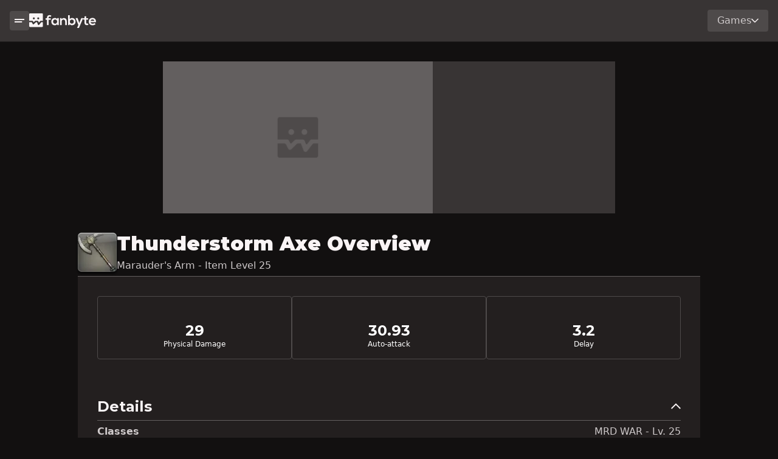

--- FILE ---
content_type: text/html; charset=utf-8
request_url: https://www.fanbyte.com/ffxiv/items/thunderstorm-axe
body_size: 48954
content:
<!DOCTYPE html><html lang="en"><head><meta charSet="utf-8"/><meta name="viewport" content="width=device-width, initial-scale=1"/><link rel="preload" href="/_next/static/media/904be59b21bd51cb-s.p.woff2" as="font" crossorigin="" type="font/woff2"/><link rel="stylesheet" href="/_next/static/css/d5a64fc9-3782900.css" data-precedence="next"/><link rel="stylesheet" href="/_next/static/css/app/(routes)/layout-3782900.css" data-precedence="next"/><link rel="preload" as="script" fetchPriority="low" href="/_next/static/chunks/webpack-3782900.js"/><script src="/_next/static/chunks/fd9d1056-3782900.js" async=""></script><script src="/_next/static/chunks/8069-3782900.js" async=""></script><script src="/_next/static/chunks/main-app-3782900.js" async=""></script><script src="/_next/static/chunks/1743-3782900.js" async=""></script><script src="/_next/static/chunks/app/(routes)/(game-routes)/ffxiv/layout-3782900.js" async=""></script><script src="/_next/static/chunks/703-3782900.js" async=""></script><script src="/_next/static/chunks/3663-3782900.js" async=""></script><script src="/_next/static/chunks/7691-3782900.js" async=""></script><script src="/_next/static/chunks/5935-3782900.js" async=""></script><script src="/_next/static/chunks/6296-3782900.js" async=""></script><script src="/_next/static/chunks/1530-3782900.js" async=""></script><script src="/_next/static/chunks/9974-3782900.js" async=""></script><script src="/_next/static/chunks/3729-3782900.js" async=""></script><script src="/_next/static/chunks/app/(routes)/layout-3782900.js" async=""></script><script src="/_next/static/chunks/app/(routes)/error-3782900.js" async=""></script><script src="/_next/static/chunks/486-3782900.js" async=""></script><script src="/_next/static/chunks/7351-3782900.js" async=""></script><script src="/_next/static/chunks/9665-3782900.js" async=""></script><script src="/_next/static/chunks/1738-3782900.js" async=""></script><script src="/_next/static/chunks/app/(routes)/(game-routes)/ffxiv/items/%5BitemSlug%5D/page-3782900.js" async=""></script><link rel="preload" href="https://img.finalfantasyxiv.com/lds/pc/global/js/eorzeadb/loader.js?v2" as="script"/><link rel="preload" href="https://securepubads.g.doubleclick.net/tag/js/gpt.js" as="script"/><link rel="preload" href="https://cdn.lolstage.com/stable/js/fanbyte.js?type=ab" as="script"/><link rel="preload" href="https://www.googletagmanager.com/gtag/js?id=AW-830399132" as="script"/><link rel="preload" href="https://www.googletagmanager.com/gtag/js?id=AW-747318783" as="script"/><title>Thunderstorm Axe</title><meta name="description" content="Thunderstorm Axe is a FFXIV Blacksmith item usable at level 25"/><meta name="robots" content="index, follow, max-video-preview:-1, max-image-preview:large, max-snippet:-1"/><meta name="game" content="ffxiv"/><link rel="canonical" href="https://www.fanbyte.com/ffxiv/items/thunderstorm-axe"/><meta property="og:title" content="Thunderstorm Axe"/><meta property="og:description" content="Thunderstorm Axe is a FFXIV Blacksmith item usable at level 25"/><meta property="og:url" content="https://www.fanbyte.com/ffxiv/items/thunderstorm-axe"/><meta property="og:site_name" content="Fanbyte"/><meta property="og:locale" content="en_US"/><meta property="og:image" content="https://fanbyte-media-uploads.s3.amazonaws.com/uploads/ffxiv/items/icons/31413.png"/><meta property="og:image:width" content="64"/><meta property="og:image:height" content="64"/><meta property="og:type" content="article"/><meta name="twitter:card" content="summary_large_image"/><meta name="twitter:site" content="@FanbyteMedia"/><meta name="twitter:creator" content="@FanbyteMedia"/><meta name="twitter:title" content="Thunderstorm Axe"/><meta name="twitter:description" content="Thunderstorm Axe is a FFXIV Blacksmith item usable at level 25"/><meta name="twitter:image" content="https://fanbyte-media-uploads.s3.amazonaws.com/uploads/ffxiv/items/icons/31413.png"/><meta name="next-size-adjust"/><style>.async-hide { opacity: 0 !important}</style><script src="/_next/static/chunks/polyfills-c67a75d1b6f99dc8.js" noModule=""></script><script>(window[Symbol.for("ApolloSSRDataTransport")] ??= []).push({"json":{"rehydrate":{":R2damnnnlff6jlta:":{"data":{"findAllFlat":{"__typename":"ResponseFindAll","data":[{"__typename":"CommentSingle","id":5528,"createdAt":"2024-10-29T15:11:53.952Z"}],"meta":{"__typename":"ResponseMeta","pagination":{"__typename":"ResponsePagination","total":3}}}},"networkStatus":7},":R2famnnnlff6jlta:":{"data":{"findAllFlat":{"__typename":"ResponseFindAll","data":[],"meta":{"__typename":"ResponseMeta","pagination":{"__typename":"ResponsePagination","total":0}}}},"networkStatus":7}},"results":[],"backgroundQueries":[]}})</script></head><body class="__variable_069ab3"><noscript><iframe src="https://www.googletagmanager.com/ns.html?id=GTM-KQMPRMR" height="0" width="0" style="display:none;visibility:hidden"></iframe></noscript><main class="global-columns"><div class="nav-column"><div class="global-side-panel"><div class="sticky-container"><div class="main-nav"><nav class="global-nav"><div class="nav-container"><div class="mobile-sidenav-button"><button class="button button-sm secondary "><svg width="128" height="48" viewBox="0 0 128 48" fill="none" xmlns="http://www.w3.org/2000/svg"><path fill-rule="evenodd" clip-rule="evenodd" d="M0 0H128V16H0V0ZM0 32H98V48H0V32Z" fill="black"></path></svg></button></div><div class="logo"><a href="/"><svg width="485" height="106" viewBox="0 0 485 106" fill="none" xmlns="http://www.w3.org/2000/svg"><path fill-rule="evenodd" clip-rule="evenodd" d="M128.65 84.9V46.33H119.29V35.44H128.65V32.08C128.65 18.64 137.71 12.43 147.79 12.43C152.17 12.43 156.75 13.86 160.82 16.5L156.24 25.76C153.6 24.03 151.16 23.11 148.61 23.11C144.33 23.11 141.07 25.96 141.07 32.07V35.43H155.83V46.32H141.07V84.9H128.65ZM203.38 34.72H215.3V84.91H203.59L202.98 77.58C200.13 83.48 192.29 86.34 186.69 86.44C171.83 86.54 160.83 77.38 160.83 59.77C160.83 42.16 172.33 33.41 187 33.51C193.72 33.51 200.12 36.67 202.98 41.65L203.39 34.73L203.38 34.72ZM173.25 59.76C173.25 69.33 179.87 75.03 188.11 75.03C207.65 75.03 207.65 44.59 188.11 44.59C179.87 44.59 173.25 50.19 173.25 59.76ZM260.72 58.65V84.9H273.14V58.54C273.14 42.76 263.68 33.9 251.87 33.9C245.56 33.9 240.47 36.45 235.38 41.44L234.56 34.62H223.47V84.91H235.78V59.26C235.78 51.62 240.68 45.21 248.61 45.21C256.54 45.21 260.72 51.01 260.72 58.65ZM294.23 13.75V41.54C297.19 36.35 305.44 33.5 310.73 33.5C325.39 33.5 336.28 42.46 336.28 59.76C336.28 77.06 325.18 86.02 310.42 86.02C304.31 86.02 298.1 83.99 294.23 77.98L293.42 84.9H281.82V13.75H294.23ZM295.05 59.76C295.05 68.82 301.77 74.52 309.61 74.52C317.45 74.52 323.86 68.52 323.86 59.76C323.86 51 317.55 45.1 309.61 45.1C301.67 45.1 295.05 51 295.05 59.76ZM361.25 105.88L391.88 34.72H378.15L368.99 56.71L363.8 70.55L359.02 56.4L351.38 34.72H336.92L356.97 84.09L347.6 105.88H361.25ZM413.9 20.57V34.82H427.74V45.51H413.8V67.19C413.8 71.97 416.45 74.32 420.31 74.32C422.24 74.32 424.48 73.71 426.31 72.79L429.77 83.38C426.22 84.81 423.26 85.42 419.49 85.52C408.6 85.93 401.47 79.72 401.47 67.19V45.51H392.11V34.82H401.47V21.89L413.89 20.57H413.9ZM445.571 64.26C446.386 70.4648 451.775 74.94 460.53 74.94C465.11 74.94 471.11 73.21 473.97 70.26L481.91 78.1C476.62 83.59 467.96 86.24 460.33 86.24C443.02 86.24 432.74 75.55 432.74 59.47C432.74 43.39 443.12 33.21 459.41 33.21C475.7 33.21 486.69 43.59 484.75 64.26H445.571ZM459.82 44.2C466.94 44.2 472.04 47.46 472.85 53.97H445.78C447.61 47.46 453.1 44.2 459.82 44.2Z" fill="#EA4C41"></path><path fill-rule="evenodd" clip-rule="evenodd" d="M5.17 0H93.7H93.71C96.57 0 98.88 2.31 98.88 5.17V54.38H83.16C81.55 54.38 80.04 55.13 79.06 56.4L72.12 65.42C71.27 66.53 69.53 66.27 69.03 64.97L66.23 57.69C65.46 55.7 63.54 54.38 61.4 54.38H45.17C43.82 54.38 42.53 54.91 41.56 55.85L33.59 63.62C32.82 64.37 31.53 64.16 31.04 63.2L27.96 57.19C27.07 55.46 25.3 54.38 23.36 54.38H0V5.17C0 2.31 2.31 0 5.17 0ZM26.37 36.25C26.37 40.15 29.53 43.31 33.43 43.31C37.33 43.31 40.49 40.15 40.49 36.25C40.49 32.35 37.33 29.19 33.43 29.19C29.53 29.19 26.37 32.35 26.37 36.25ZM58.38 36.25C58.38 40.15 61.54 43.31 65.44 43.31C69.34 43.31 72.5 40.15 72.5 36.25C72.5 32.35 69.34 29.19 65.44 29.19C61.54 29.19 58.38 32.35 58.38 36.25ZM72.34 82.94L85.16 66.28V66.29C86.14 65.02 87.66 64.27 89.26 64.27H98.87V93.7C98.87 96.56 96.56 98.87 93.7 98.87H5.17C2.31 98.87 0 96.56 0 93.7V64.27H15.95C17.89 64.27 19.67 65.35 20.55 67.08L25.61 76.94C27.2 80.03 31.33 80.71 33.82 78.28L46.69 65.73C47.66 64.79 48.95 64.26 50.3 64.26H56.73L63.42 81.64C64.87 85.41 69.88 86.14 72.34 82.94Z" fill="#EA4C41"></path></svg></a></div></div><div class="nav-dropdown"><div class="dropdown"><div class="dropdown-button  ">Games<svg width="128" height="76" viewBox="0 0 128 76" fill="none" xmlns="http://www.w3.org/2000/svg"><path d="M116.69 0L64 52.69L11.31 0L0 11.31L52.69 64L64 75.31L75.31 64L128 11.31L116.69 0Z" fill="#F9F4F5"></path></svg></div></div></div></nav></div><div class="side-panel-modules"><div class="search-container side-panel-module"><div class="searchbar-wrapper"><!--$--><div class="searchbar"><div class="dropdown"><div class="dropdown-button  searchbar-dropdown"><svg width="128" height="128" viewBox="0 0 128 128" fill="none" xmlns="http://www.w3.org/2000/svg"><path d="M128 116.69L87.12 75.81C92.71 67.96 96 58.37 96 48.01C96 21.49 74.51 0 48 0C21.49 0 0 21.49 0 48C0 74.51 21.49 96 48 96C58.37 96 67.96 92.7 75.8 87.12L116.68 128L127.99 116.69H128ZM48 80C30.36 80 16 65.64 16 48C16 30.36 30.36 16 48 16C65.64 16 80 30.36 80 48C80 65.64 65.64 80 48 80Z" fill="#CEC9CA"></path></svg>Articles<svg width="128" height="76" viewBox="0 0 128 76" fill="none" xmlns="http://www.w3.org/2000/svg"><path d="M116.69 0L64 52.69L11.31 0L0 11.31L52.69 64L64 75.31L75.31 64L128 11.31L116.69 0Z" fill="#F9F4F5"></path></svg></div></div><form class="searchbar-form" autoComplete="off" method="get"><div class="input-group"><input class="search-input form-control" inputMode="search" type="search" autoComplete="off" placeholder="Search Fanbyte" aria-label="Search" name="s" value=""/></div></form></div><!--/$--></div></div><div class="game-list"><div class="game-list-header section-title-lg"><label class="game-list-title">Game Hubs</label></div><div class="games"><a href="/ffxiv" class="game">Final Fantasy XIV</a><a href="/destiny-2" class="game">Destiny 2</a><a href="/infinite-craft" class="game">Infinite Craft</a><a href="/genshin-impact" class="game">Genshin Impact</a><a href="/sims-4" class="game">Sims 4</a><a href="/minecraft" class="game">Minecraft</a><a href="/pokemon" class="game">Pokemon</a><a href="/elden-ring" class="game">Elden Ring</a></div></div></div></div></div></div><div class="page-column"><div class="atf-ad-container"><div class="video-ad-container"><div id="container-video-au" class="ad-slot-container ad-slot-container-444.44x250" style="width:444.44px;height:250px"><div id="video-au" class="ad-unit unit-444.44x250 generic-ad-unit" data-unit-type="generic-ad-unit"><div id="ac-lre-player"></div></div></div></div><div class="ad-slot-container ad-slot-container-970x250 atf-desktop-ad" style="width:970px;height:250px"><div id="" class="ad-unit unit-970x250 fanbyte_970x250" data-unit-type="fanbyte_970x250"></div></div><div class="ad-slot-container ad-slot-container-300x250 atf-tablet-ad" style="width:300px;height:250px"><div id="" class="ad-unit unit-300x250 fanbyte_300x250" data-unit-type="fanbyte_300x250"></div></div></div><div class="page-columns"><div class="content-column"><script type="application/ld+json">{"@type":"Article","author":[],"@context":"https://schema.org/","headline":"Thunderstorm Axe","publisher":{"logo":{"url":"https://static.fanbyte.com/assets/images/Fanbyte.png","@type":"ImageObject"},"name":"Fanbyte","@type":"Organization"},"description":"Thunderstorm Axe is a FFXIV Blacksmith item usable at level 25","dateModified":"2024-03-06T08:15:27.230Z","datePublished":"2024-03-06T08:15:27.194Z","articleSection":"Final Fantasy XIV Item"}</script><div class="page item-page ffxiv-item item-1766"><div class="page-row"><div class="item-header page-section-title "><div class="item-icon-container icon-size-md"><img alt="Item Icon" loading="lazy" width="64" height="64" decoding="async" data-nimg="1" class="item-icon" style="color:transparent" srcSet="/_next/image?url=https%3A%2F%2Ffanbyte-media-uploads.s3.amazonaws.com%2Fuploads%2Fffxiv%2Fitems%2Ficons%2F31413.png&amp;w=64&amp;q=75 1x, /_next/image?url=https%3A%2F%2Ffanbyte-media-uploads.s3.amazonaws.com%2Fuploads%2Fffxiv%2Fitems%2Ficons%2F31413.png&amp;w=160&amp;q=75 2x" src="/_next/image?url=https%3A%2F%2Ffanbyte-media-uploads.s3.amazonaws.com%2Fuploads%2Fffxiv%2Fitems%2Ficons%2F31413.png&amp;w=160&amp;q=75"/><div class="item-overlay ffxiv"></div></div><div class="item-name-container"><h1 class="item-name">Thunderstorm Axe </h1><label class="item-type">Marauder&#x27;s Arm - Item Level 25</label></div></div></div><div class="overview page-tab-section "><div class="page-row no-grow"><div class="page-module item-detail-module"><div class="item-stat-panels"><div class="stat-panel panel-0"><h3 class="panel-stat">29</h3><label class="panel-label">Physical Damage</label></div><div class="stat-panel panel-1"><h3 class="panel-stat">30.93</h3><label class="panel-label">Auto-attack</label></div><div class="stat-panel panel-2"><h3 class="panel-stat">3.2</h3><label class="panel-label">Delay</label></div></div></div><div class="page-row group half-width"><div class="page-module item-detail-module"><div class="item-stats"><div class="item-stats-title-container section-title-sm" role="button" data-bs-toggle="collapse" data-bs-target="#item-details-container-collapse" aria-expanded="true" aria-controls="item-details-container-collapse"><h4 class="item-stats-title">Details</h4><div class="item-stats-collapse-icon"><svg width="128" height="76" viewBox="0 0 128 76" fill="none" xmlns="http://www.w3.org/2000/svg"><path d="M11.31 75.94L64 23.25L116.69 75.94L128 64.63L75.31 11.94L64 0.630005L52.69 11.94L0 64.63L11.31 75.94Z" fill="#F9F4F5"></path></svg></div></div><div class="item-details-container-wrapper collapse show" id="item-details-container-collapse"><div class="item-stats-container"><div class="item-stat"><label class="item-stat-label">Classes</label><label class="item-stat-value">MRD WAR - Lv. 25</label></div><div class="item-stat"><label class="item-stat-label">Available for Purchase with gil</label><label class="item-stat-value">No</label></div><div class="item-stat"><label class="item-stat-label">Sells for</label><label class="item-stat-value">28 gil</label></div></div></div></div></div></div><div class="page-module item-detail-module"><div class="item-stats"><div class="item-stats-title-container section-title-sm" role="button" data-bs-toggle="collapse" data-bs-target="#item-bonuses-container-collapse" aria-expanded="true" aria-controls="item-bonuses-container-collapse"><h4 class="item-stats-title">Bonuses</h4><div class="item-stats-collapse-icon"><svg width="128" height="76" viewBox="0 0 128 76" fill="none" xmlns="http://www.w3.org/2000/svg"><path d="M11.31 75.94L64 23.25L116.69 75.94L128 64.63L75.31 11.94L64 0.630005L52.69 11.94L0 64.63L11.31 75.94Z" fill="#F9F4F5"></path></svg></div></div><div class="item-bonuses-container-wrapper collapse show" id="item-bonuses-container-collapse"><div class="item-stats-container"><div class="item-stat"><label class="item-stat-label">Strength</label><label class="item-stat-value">+4</label></div><div class="item-stat"><label class="item-stat-label">Vitality</label><label class="item-stat-value">+4</label></div><div class="item-stat"><label class="item-stat-label">Skill Speed</label><label class="item-stat-value">+5</label></div></div></div></div></div><div class="page-module item-detail-module half-width"><div class="materia-log"><div class="item-stats"><div class="item-stats-title-container section-title-sm" role="button" data-bs-toggle="collapse" data-bs-target="#item-materia-container-collapse" aria-expanded="true" aria-controls="item-materia-container-collapse"><h4 class="item-stats-title">Materia</h4><div class="item-stats-collapse-icon"><svg width="128" height="76" viewBox="0 0 128 76" fill="none" xmlns="http://www.w3.org/2000/svg"><path d="M11.31 75.94L64 23.25L116.69 75.94L128 64.63L75.31 11.94L64 0.630005L52.69 11.94L0 64.63L11.31 75.94Z" fill="black"></path></svg></div></div><div class="item-materia-container-wrapper collapse show" id="item-materia-container-collapse"><div class="item-materia-container"><span class="materia"></span><span class="materia"></span></div></div></div></div></div><div class="page-module item-detail-module"><div class="item-stats"><div class="item-stats-title-container section-title-sm" role="button" data-bs-toggle="collapse" data-bs-target="#item-repairs-container-collapse" aria-expanded="true" aria-controls="item-repairs-container-collapse"><h4 class="item-stats-title">Repairs</h4><div class="item-stats-collapse-icon"><svg width="128" height="76" viewBox="0 0 128 76" fill="none" xmlns="http://www.w3.org/2000/svg"><path d="M11.31 75.94L64 23.25L116.69 75.94L128 64.63L75.31 11.94L64 0.630005L52.69 11.94L0 64.63L11.31 75.94Z" fill="#F9F4F5"></path></svg></div></div><div class="item-repairs-container-wrapper collapse show" id="item-repairs-container-collapse"><div class="item-stats-container"><div class="item-stat"><label class="item-stat-label">level</label><label class="item-stat-value">Blacksmith Lv. 15</label></div><div class="item-stat"><label class="item-stat-label">resource</label><label class="item-stat-value">Grade 3 Dark Matter</label></div></div></div></div></div><div class="page-module item-detail-module"><div class="item-stats"><div class="item-stats-title-container section-title-sm" role="button" data-bs-toggle="collapse" data-bs-target="#item-attributes-container-collapse" aria-expanded="true" aria-controls="item-attributes-container-collapse"><h4 class="item-stats-title">Attributes</h4><div class="item-stats-collapse-icon"><svg width="128" height="76" viewBox="0 0 128 76" fill="none" xmlns="http://www.w3.org/2000/svg"><path d="M11.31 75.94L64 23.25L116.69 75.94L128 64.63L75.31 11.94L64 0.630005L52.69 11.94L0 64.63L11.31 75.94Z" fill="#F9F4F5"></path></svg></div></div><div class="item-attributes-container-wrapper collapse show" id="item-attributes-container-collapse"><div class="item-stats-container"><div class="item-stat"><label class="item-stat-label">Company Crests</label><label class="item-stat-value">Forbidden</label></div><div class="item-stat"><label class="item-stat-label">Glamour Dresser</label><label class="item-stat-value">Allowed</label></div><div class="item-stat"><label class="item-stat-label">Armoire</label><label class="item-stat-value">Forbidden</label></div><div class="item-stat"><label class="item-stat-label">Extractable</label><label class="item-stat-value">Yes</label></div><div class="item-stat"><label class="item-stat-label">Projectable</label><label class="item-stat-value">Yes</label></div><div class="item-stat"><label class="item-stat-label">Desynthesizable</label><label class="item-stat-value">25</label></div><div class="item-stat"><label class="item-stat-label">Dyeable</label><label class="item-stat-value">No</label></div><div class="item-stat"><label class="item-stat-label">Advanced Melding</label><label class="item-stat-value">Allowed</label></div><div class="item-stat"><label class="item-stat-label">Unique</label><label class="item-stat-value">No</label></div><div class="item-stat"><label class="item-stat-label">Untradable</label><label class="item-stat-value">No</label></div></div></div></div></div></div></div><div class="crafting page-tab-section "><div class="page-row"><div class="page-module"><div class="crafting-log"><h4 class="item-stats-title section-title-lg">Recipe</h4><div class="recipes"><div class="recipe"><div class="recipe-header " role="button" data-bs-toggle="collapse" data-bs-target="#recipe-Blacksmith-container-collapse" aria-expanded="true" aria-controls="recipe-Blacksmith-container-collapse"><h4 class="crafting-class">Blacksmith</h4><div class="recipe-collapse-icon"><svg width="128" height="76" viewBox="0 0 128 76" fill="none" xmlns="http://www.w3.org/2000/svg"><path d="M11.31 75.94L64 23.25L116.69 75.94L128 64.63L75.31 11.94L64 0.630005L52.69 11.94L0 64.63L11.31 75.94Z" fill="#F9F4F5"></path></svg></div></div><div class="recipe-details-wrapper collapse show" id="recipe-Blacksmith-container-collapse"><div class="recipe-details-container"><div class="ingredients recipe-details-section"><h5 class="materials-header section-header">Materials</h5><div class="materials"><div class="ingredient"><div class="ingredient-info"><a href="/ffxiv/items/iron-ingot"><div class="item-icon-container icon-size-md"><img alt="Item Icon" loading="lazy" width="64" height="64" decoding="async" data-nimg="1" class="item-icon" style="color:transparent" srcSet="/_next/image?url=https%3A%2F%2Ffanbyte-media-uploads.s3.amazonaws.com%2Fuploads%2Fffxiv%2Fitems%2Ficons%2F20801.png&amp;w=64&amp;q=75 1x, /_next/image?url=https%3A%2F%2Ffanbyte-media-uploads.s3.amazonaws.com%2Fuploads%2Fffxiv%2Fitems%2Ficons%2F20801.png&amp;w=160&amp;q=75 2x" src="/_next/image?url=https%3A%2F%2Ffanbyte-media-uploads.s3.amazonaws.com%2Fuploads%2Fffxiv%2Fitems%2Ficons%2F20801.png&amp;w=160&amp;q=75"/><div class="item-overlay ffxiv"></div></div></a><a href="/ffxiv/items/iron-ingot" class="ingredient-name">Iron Ingot</a></div><div class="ingredient-amount">2</div></div><div class="ingredient"><div class="ingredient-info"><a href="/ffxiv/items/inferno-axe"><div class="item-icon-container icon-size-md"><img alt="Item Icon" loading="lazy" width="64" height="64" decoding="async" data-nimg="1" class="item-icon" style="color:transparent" srcSet="/_next/image?url=https%3A%2F%2Ffanbyte-media-uploads.s3.amazonaws.com%2Fuploads%2Fffxiv%2Fitems%2Ficons%2F31408.png&amp;w=64&amp;q=75 1x, /_next/image?url=https%3A%2F%2Ffanbyte-media-uploads.s3.amazonaws.com%2Fuploads%2Fffxiv%2Fitems%2Ficons%2F31408.png&amp;w=160&amp;q=75 2x" src="/_next/image?url=https%3A%2F%2Ffanbyte-media-uploads.s3.amazonaws.com%2Fuploads%2Fffxiv%2Fitems%2Ficons%2F31408.png&amp;w=160&amp;q=75"/><div class="item-overlay ffxiv"></div></div></a><a href="/ffxiv/items/inferno-axe" class="ingredient-name">Inferno Axe</a></div><div class="ingredient-amount">2</div></div><div class="ingredient"><div class="ingredient-info"><a href="/ffxiv/items/silver-ingot"><div class="item-icon-container icon-size-md"><img alt="Item Icon" loading="lazy" width="64" height="64" decoding="async" data-nimg="1" class="item-icon" style="color:transparent" srcSet="/_next/image?url=https%3A%2F%2Ffanbyte-media-uploads.s3.amazonaws.com%2Fuploads%2Fffxiv%2Fitems%2Ficons%2F20810.png&amp;w=64&amp;q=75 1x, /_next/image?url=https%3A%2F%2Ffanbyte-media-uploads.s3.amazonaws.com%2Fuploads%2Fffxiv%2Fitems%2Ficons%2F20810.png&amp;w=160&amp;q=75 2x" src="/_next/image?url=https%3A%2F%2Ffanbyte-media-uploads.s3.amazonaws.com%2Fuploads%2Fffxiv%2Fitems%2Ficons%2F20810.png&amp;w=160&amp;q=75"/><div class="item-overlay ffxiv"></div></div></a><a href="/ffxiv/items/silver-ingot" class="ingredient-name">Silver Ingot</a></div><div class="ingredient-amount">2</div></div></div><h5 class="crystals-header section-header">Crystals</h5><div class="crystals"><div class="ingredient"><div class="ingredient-info"><a href="/ffxiv/items/fire-shard"><div class="item-icon-container icon-size-md"><img alt="Item Icon" loading="lazy" width="64" height="64" decoding="async" data-nimg="1" class="item-icon" style="color:transparent" srcSet="/_next/image?url=https%3A%2F%2Ffanbyte-media-uploads.s3.amazonaws.com%2Fuploads%2Fffxiv%2Fitems%2Ficons%2F20001.png&amp;w=64&amp;q=75 1x, /_next/image?url=https%3A%2F%2Ffanbyte-media-uploads.s3.amazonaws.com%2Fuploads%2Fffxiv%2Fitems%2Ficons%2F20001.png&amp;w=160&amp;q=75 2x" src="/_next/image?url=https%3A%2F%2Ffanbyte-media-uploads.s3.amazonaws.com%2Fuploads%2Fffxiv%2Fitems%2Ficons%2F20001.png&amp;w=160&amp;q=75"/><div class="item-overlay ffxiv"></div></div></a><a href="/ffxiv/items/fire-shard" class="ingredient-name">Fire Shard</a></div><div class="ingredient-amount">2</div></div><div class="ingredient"><div class="ingredient-info"><a href="/ffxiv/items/earth-shard"><div class="item-icon-container icon-size-md"><img alt="Item Icon" loading="lazy" width="64" height="64" decoding="async" data-nimg="1" class="item-icon" style="color:transparent" srcSet="/_next/image?url=https%3A%2F%2Ffanbyte-media-uploads.s3.amazonaws.com%2Fuploads%2Fffxiv%2Fitems%2Ficons%2F20006.png&amp;w=64&amp;q=75 1x, /_next/image?url=https%3A%2F%2Ffanbyte-media-uploads.s3.amazonaws.com%2Fuploads%2Fffxiv%2Fitems%2Ficons%2F20006.png&amp;w=160&amp;q=75 2x" src="/_next/image?url=https%3A%2F%2Ffanbyte-media-uploads.s3.amazonaws.com%2Fuploads%2Fffxiv%2Fitems%2Ficons%2F20006.png&amp;w=160&amp;q=75"/><div class="item-overlay ffxiv"></div></div></a><a href="/ffxiv/items/earth-shard" class="ingredient-name">Earth Shard</a></div><div class="ingredient-amount">2</div></div></div></div><div class="recipe-details recipe-details-section"><h5 class="details-header section-header">Recipe Details</h5><div class="recipe-level recipe-detail"><label class="stat-label">Recipe Level</label><label class="stat-value">26</label></div><div class="crafted-amount recipe-detail"><label class="stat-label">Total Crafted</label><label class="stat-value">1</label></div><div class="durability recipe-detail"><label class="stat-label">Durability</label><label class="stat-value">70</label></div><div class="difficulty recipe-detail"><label class="stat-label">Difficulty</label><label class="stat-value">135</label></div><div class="max-quality recipe-detail"><label class="stat-label">Max Quality</label><label class="stat-value">517</label></div><h5 class="characteristics-header section-header">Characteristics</h5><h6 class="suggested-header section-header">Suggested</h6><div class="control recipe-detail"><label class="stat-label">Control</label><label class="stat-value">49</label></div><div class="craftsmanship recipe-detail"><label class="stat-label">Craftsmanship</label><label class="stat-value">99</label></div><div class="no-quick-synth recipe-detail"><label class="stat-label">Quick Synthesis Unavailable</label></div></div></div></div></div></div></div></div></div><div class="page-row"><div class="page-module"><div class="related-posts horizontal"><div class="sticky-container"><h3 class="related-posts-title section-title-md">Related Posts</h3><div class="posts horizontal"><div class="post post-15254"><div class="post-card vertical md"><a class="post-card-image-link image-link" href="/destiny-2/guides/destiny-2-warlock-build-for-season-of-the-witch"><img alt="" loading="lazy" width="640" height="360" decoding="async" data-nimg="1" class="post-card-image" style="color:transparent" sizes="100vw" srcSet="/_next/image?url=https%3A%2F%2Fstatic.fanbyte.com%2Fuploads%2F2023%2F06%2FLightfall_Strand_destiny-2-640x360.jpg&amp;w=640&amp;q=75 640w, /_next/image?url=https%3A%2F%2Fstatic.fanbyte.com%2Fuploads%2F2023%2F06%2FLightfall_Strand_destiny-2-640x360.jpg&amp;w=640&amp;q=75 640w, /_next/image?url=https%3A%2F%2Fstatic.fanbyte.com%2Fuploads%2F2023%2F06%2FLightfall_Strand_destiny-2-640x360.jpg&amp;w=750&amp;q=75 750w, /_next/image?url=https%3A%2F%2Fstatic.fanbyte.com%2Fuploads%2F2023%2F06%2FLightfall_Strand_destiny-2-640x360.jpg&amp;w=828&amp;q=75 828w, /_next/image?url=https%3A%2F%2Fstatic.fanbyte.com%2Fuploads%2F2023%2F06%2FLightfall_Strand_destiny-2-640x360.jpg&amp;w=976&amp;q=75 976w, /_next/image?url=https%3A%2F%2Fstatic.fanbyte.com%2Fuploads%2F2023%2F06%2FLightfall_Strand_destiny-2-640x360.jpg&amp;w=1080&amp;q=75 1080w, /_next/image?url=https%3A%2F%2Fstatic.fanbyte.com%2Fuploads%2F2023%2F06%2FLightfall_Strand_destiny-2-640x360.jpg&amp;w=1200&amp;q=75 1200w, /_next/image?url=https%3A%2F%2Fstatic.fanbyte.com%2Fuploads%2F2023%2F06%2FLightfall_Strand_destiny-2-640x360.jpg&amp;w=1920&amp;q=75 1920w, /_next/image?url=https%3A%2F%2Fstatic.fanbyte.com%2Fuploads%2F2023%2F06%2FLightfall_Strand_destiny-2-640x360.jpg&amp;w=2048&amp;q=75 2048w, /_next/image?url=https%3A%2F%2Fstatic.fanbyte.com%2Fuploads%2F2023%2F06%2FLightfall_Strand_destiny-2-640x360.jpg&amp;w=3840&amp;q=75 3840w" src="/_next/image?url=https%3A%2F%2Fstatic.fanbyte.com%2Fuploads%2F2023%2F06%2FLightfall_Strand_destiny-2-640x360.jpg&amp;w=3840&amp;q=75"/><!--$?--><template id="B:0"></template><!--/$--></a><div class="post-card-meta"><a class="post-card-title" href="/destiny-2/guides/destiny-2-warlock-build-for-season-of-the-witch">Destiny 2 Best Warlock Build for Season of the Witch - Ad-Clear Swarmers Build</a><div class="author-byline"><div class="author-images"><a href="/author/wmeers" class="author-image-wrapper"><img alt="" loading="lazy" width="32" height="32" decoding="async" data-nimg="1" class="author-image" style="color:transparent" srcSet="/_next/image?url=https%3A%2F%2Fsecure.gravatar.com%2Favatar%2F4a6fd28dff4e06103c80da5505ab4466%3Fs%3D96%26d%3Didenticon%26r%3Dpg&amp;w=32&amp;q=75 1x, /_next/image?url=https%3A%2F%2Fsecure.gravatar.com%2Favatar%2F4a6fd28dff4e06103c80da5505ab4466%3Fs%3D96%26d%3Didenticon%26r%3Dpg&amp;w=64&amp;q=75 2x" src="/_next/image?url=https%3A%2F%2Fsecure.gravatar.com%2Favatar%2F4a6fd28dff4e06103c80da5505ab4466%3Fs%3D96%26d%3Didenticon%26r%3Dpg&amp;w=64&amp;q=75"/></a></div><div class="author-names"><a href="/author/wmeers" class="author-name">Whitney Meers</a></div></div></div></div></div><div class="post post-16473"><div class="post-card vertical md"><a class="post-card-image-link image-link" href="/sims-4/guides/expansion-pack-tier-list"><img alt="Sims 4 male figure wearing a lime green and magenta Hawaiian shirt looking confused" loading="lazy" width="640" height="360" decoding="async" data-nimg="1" class="post-card-image" style="color:transparent" sizes="100vw" srcSet="/_next/image?url=https%3A%2F%2Fstatic.fanbyte.com%2Fuploads%2F2024%2F04%2FSims-4-Expansion-Pack-Tier-List-640x360.jpg&amp;w=640&amp;q=75 640w, /_next/image?url=https%3A%2F%2Fstatic.fanbyte.com%2Fuploads%2F2024%2F04%2FSims-4-Expansion-Pack-Tier-List-640x360.jpg&amp;w=640&amp;q=75 640w, /_next/image?url=https%3A%2F%2Fstatic.fanbyte.com%2Fuploads%2F2024%2F04%2FSims-4-Expansion-Pack-Tier-List-640x360.jpg&amp;w=750&amp;q=75 750w, /_next/image?url=https%3A%2F%2Fstatic.fanbyte.com%2Fuploads%2F2024%2F04%2FSims-4-Expansion-Pack-Tier-List-640x360.jpg&amp;w=828&amp;q=75 828w, /_next/image?url=https%3A%2F%2Fstatic.fanbyte.com%2Fuploads%2F2024%2F04%2FSims-4-Expansion-Pack-Tier-List-640x360.jpg&amp;w=976&amp;q=75 976w, /_next/image?url=https%3A%2F%2Fstatic.fanbyte.com%2Fuploads%2F2024%2F04%2FSims-4-Expansion-Pack-Tier-List-640x360.jpg&amp;w=1080&amp;q=75 1080w, /_next/image?url=https%3A%2F%2Fstatic.fanbyte.com%2Fuploads%2F2024%2F04%2FSims-4-Expansion-Pack-Tier-List-640x360.jpg&amp;w=1200&amp;q=75 1200w, /_next/image?url=https%3A%2F%2Fstatic.fanbyte.com%2Fuploads%2F2024%2F04%2FSims-4-Expansion-Pack-Tier-List-640x360.jpg&amp;w=1920&amp;q=75 1920w, /_next/image?url=https%3A%2F%2Fstatic.fanbyte.com%2Fuploads%2F2024%2F04%2FSims-4-Expansion-Pack-Tier-List-640x360.jpg&amp;w=2048&amp;q=75 2048w, /_next/image?url=https%3A%2F%2Fstatic.fanbyte.com%2Fuploads%2F2024%2F04%2FSims-4-Expansion-Pack-Tier-List-640x360.jpg&amp;w=3840&amp;q=75 3840w" src="/_next/image?url=https%3A%2F%2Fstatic.fanbyte.com%2Fuploads%2F2024%2F04%2FSims-4-Expansion-Pack-Tier-List-640x360.jpg&amp;w=3840&amp;q=75"/><!--$--><!--/$--></a><div class="post-card-meta"><a class="post-card-title" href="/sims-4/guides/expansion-pack-tier-list">Every Sims 4 Expansion Pack, Ranked</a><div class="author-byline"><div class="author-images"><a href="/author/akoselke" class="author-image-wrapper"><img alt="" loading="lazy" width="32" height="32" decoding="async" data-nimg="1" class="author-image" style="color:transparent" srcSet="/_next/image?url=https%3A%2F%2Fstatic.fanbyte.com%2Fuploads%2F2024%2F02%2FAnna%2520Koselke.jpg&amp;w=32&amp;q=75 1x, /_next/image?url=https%3A%2F%2Fstatic.fanbyte.com%2Fuploads%2F2024%2F02%2FAnna%2520Koselke.jpg&amp;w=64&amp;q=75 2x" src="/_next/image?url=https%3A%2F%2Fstatic.fanbyte.com%2Fuploads%2F2024%2F02%2FAnna%2520Koselke.jpg&amp;w=64&amp;q=75"/></a></div><div class="author-names"><a href="/author/akoselke" class="author-name">Anna Koselke</a></div></div></div></div></div><div class="post post-4245"><div class="post-card vertical md"><a class="post-card-image-link image-link" href="/legacy/pokemon-sword-and-shield-guide-how-to-evolve-eevee"><img alt="" loading="lazy" width="640" height="360" decoding="async" data-nimg="1" class="post-card-image" style="color:transparent" sizes="100vw" srcSet="/_next/image?url=https%3A%2F%2Fstatic.fanbyte.com%2Fuploads%2F2019%2F09%2Fflower-crown-eevee-guide-pokemon-go-640x360.jpg&amp;w=640&amp;q=75 640w, /_next/image?url=https%3A%2F%2Fstatic.fanbyte.com%2Fuploads%2F2019%2F09%2Fflower-crown-eevee-guide-pokemon-go-640x360.jpg&amp;w=640&amp;q=75 640w, /_next/image?url=https%3A%2F%2Fstatic.fanbyte.com%2Fuploads%2F2019%2F09%2Fflower-crown-eevee-guide-pokemon-go-640x360.jpg&amp;w=750&amp;q=75 750w, /_next/image?url=https%3A%2F%2Fstatic.fanbyte.com%2Fuploads%2F2019%2F09%2Fflower-crown-eevee-guide-pokemon-go-640x360.jpg&amp;w=828&amp;q=75 828w, /_next/image?url=https%3A%2F%2Fstatic.fanbyte.com%2Fuploads%2F2019%2F09%2Fflower-crown-eevee-guide-pokemon-go-640x360.jpg&amp;w=976&amp;q=75 976w, /_next/image?url=https%3A%2F%2Fstatic.fanbyte.com%2Fuploads%2F2019%2F09%2Fflower-crown-eevee-guide-pokemon-go-640x360.jpg&amp;w=1080&amp;q=75 1080w, /_next/image?url=https%3A%2F%2Fstatic.fanbyte.com%2Fuploads%2F2019%2F09%2Fflower-crown-eevee-guide-pokemon-go-640x360.jpg&amp;w=1200&amp;q=75 1200w, /_next/image?url=https%3A%2F%2Fstatic.fanbyte.com%2Fuploads%2F2019%2F09%2Fflower-crown-eevee-guide-pokemon-go-640x360.jpg&amp;w=1920&amp;q=75 1920w, /_next/image?url=https%3A%2F%2Fstatic.fanbyte.com%2Fuploads%2F2019%2F09%2Fflower-crown-eevee-guide-pokemon-go-640x360.jpg&amp;w=2048&amp;q=75 2048w, /_next/image?url=https%3A%2F%2Fstatic.fanbyte.com%2Fuploads%2F2019%2F09%2Fflower-crown-eevee-guide-pokemon-go-640x360.jpg&amp;w=3840&amp;q=75 3840w" src="/_next/image?url=https%3A%2F%2Fstatic.fanbyte.com%2Fuploads%2F2019%2F09%2Fflower-crown-eevee-guide-pokemon-go-640x360.jpg&amp;w=3840&amp;q=75"/><!--$--><!--/$--></a><div class="post-card-meta"><a class="post-card-title" href="/legacy/pokemon-sword-and-shield-guide-how-to-evolve-eevee">Pokemon Sword and Shield Eevee Guide - How to Evolve Eevee into Leafeon, Glaceon, Sylveon</a><div class="author-byline"><div class="author-images"><a href="/author/dskiffington" class="author-image-wrapper"><img alt="" loading="lazy" width="32" height="32" decoding="async" data-nimg="1" class="author-image" style="color:transparent" srcSet="/_next/image?url=https%3A%2F%2Fsecure.gravatar.com%2Favatar%2F30d42828a85a3278e860f817302fde7a%3Fs%3D96%26d%3Didenticon%26r%3Dpg&amp;w=32&amp;q=75 1x, /_next/image?url=https%3A%2F%2Fsecure.gravatar.com%2Favatar%2F30d42828a85a3278e860f817302fde7a%3Fs%3D96%26d%3Didenticon%26r%3Dpg&amp;w=64&amp;q=75 2x" src="/_next/image?url=https%3A%2F%2Fsecure.gravatar.com%2Favatar%2F30d42828a85a3278e860f817302fde7a%3Fs%3D96%26d%3Didenticon%26r%3Dpg&amp;w=64&amp;q=75"/></a></div><div class="author-names"><a href="/author/dskiffington" class="author-name">Dillon Skiffington</a></div></div></div></div></div></div></div></div></div></div></div><div class="ad-slot-container ad-slot-container-320x50 mobile-ad" style="width:320px;height:50px"><div id="" class="ad-unit unit-320x50 fanbyte_dynamic_320x50" data-unit-type="fanbyte_dynamic_320x50"></div></div><div class="ad-slot-container ad-slot-container-970x250 desktop-ad" style="width:970px;height:250px"><div id="" class="ad-unit unit-970x250 fanbyte_dynamic_970x250" data-unit-type="fanbyte_dynamic_970x250"></div></div></div></div><div class="sidebar-ads"><div class="grid-container-ad-slot-container vertical sidebar-1"><div class="vertical-ad-sticky-container"><div class="ad-slot-container ad-slot-container-300x600 sidebar" style="width:300px;height:600px"><div id="" class="ad-unit unit-300x600 fanbyte_300x600" data-unit-type="fanbyte_300x600"></div></div></div></div></div></div></div></main><footer class="footer"><div class="logo"><svg width="99" height="99" viewBox="0 0 99 99" fill="none" xmlns="http://www.w3.org/2000/svg"><path fill-rule="evenodd" clip-rule="evenodd" d="M5.17 0.00012207H93.7H93.71C96.57 0.00012207 98.88 2.31012 98.88 5.17012V54.3801H83.16C81.55 54.3801 80.04 55.1301 79.06 56.4001L72.12 65.4201C71.27 66.5301 69.53 66.2701 69.03 64.9701L66.23 57.6901C65.46 55.7001 63.54 54.3801 61.4 54.3801H45.17C43.82 54.3801 42.53 54.9101 41.56 55.8501L33.59 63.6201C32.82 64.3701 31.53 64.1601 31.04 63.2001L27.96 57.1901C27.07 55.4601 25.3 54.3801 23.36 54.3801H0V5.17012C0 2.31012 2.31 0.00012207 5.17 0.00012207ZM26.37 36.2501C26.37 40.1501 29.53 43.3101 33.43 43.3101C37.33 43.3101 40.49 40.1501 40.49 36.2501C40.49 32.3501 37.33 29.1901 33.43 29.1901C29.53 29.1901 26.37 32.3501 26.37 36.2501ZM58.38 36.2501C58.38 40.1501 61.54 43.3101 65.44 43.3101C69.34 43.3101 72.5 40.1501 72.5 36.2501C72.5 32.3501 69.34 29.1901 65.44 29.1901C61.54 29.1901 58.38 32.3501 58.38 36.2501ZM72.34 82.9401L85.16 66.2801V66.2901C86.14 65.0201 87.66 64.2701 89.26 64.2701H98.87V93.7001C98.87 96.5601 96.56 98.8701 93.7 98.8701H5.17C2.31 98.8701 0 96.5601 0 93.7001V64.2701H15.95C17.89 64.2701 19.67 65.3501 20.55 67.0801L25.61 76.9401C27.2 80.0301 31.33 80.7101 33.82 78.2801L46.69 65.7301C47.66 64.7901 48.95 64.2601 50.3 64.2601H56.73L63.42 81.6401C64.87 85.4101 69.88 86.1401 72.34 82.9401Z" fill="#8E8A8A"></path></svg></div><div class="footer-details"><div class="footer-column"><div class="footer-column-header-container"><label class="footer-column-header">More Info</label></div><div class="footer-links"><a class="footer-link" target="_blank" href="https://corp.fanbyte.com/legal/privacy?zaf_referer=http%3A%2F%2Ffanbyte.com" rel="noreferrer">Privacy Policy</a><a class="footer-link" target="_blank" href="https://corp.fanbyte.com/legal/terms" rel="noreferrer">Terms of Service</a><a class="footer-link" target="_blank" href="https://help.zam.com/support/home" rel="noreferrer">Support</a></div></div><div class="footer-column"><div class="footer-column-header-container"><label class="footer-column-header">Feeds</label></div><div class="footer-links"><a class="footer-link" target="_blank" href="https://fanbyte.com/feeds/rss" rel="noreferrer">RSS Feed</a></div></div><div class="footer-column"><div class="footer-column-header-container"><label class="footer-column-header">More Resources</label></div><div class="footer-links"><a class="footer-link" target="_blank" href="https://www.wowhead.com/" rel="noreferrer">Wowhead</a><a class="footer-link" target="_blank" href="https://www.metasrc.com/5v5" rel="noreferrer">Metasrc</a><a class="footer-link" target="_blank" href="https://www.hearthstonetopdecks.com/" rel="noreferrer">Hearthstone Top Decks</a></div></div><label>©2024 All Rights Reserved</label><button id="ot-sdk-btn" class="ot-sdk-show-settings">CookieSettings</button></div></footer><script src="/_next/static/chunks/webpack-3782900.js" async=""></script><script>(self.__next_f=self.__next_f||[]).push([0]);self.__next_f.push([2,null])</script><script>self.__next_f.push([1,"0:\"$L1\"\n"])</script><script>self.__next_f.push([1,"2:HL[\"/_next/static/media/904be59b21bd51cb-s.p.woff2\",\"font\",{\"crossOrigin\":\"\",\"type\":\"font/woff2\"}]\n3:HL[\"/_next/static/css/d5a64fc9-3782900.css\",\"style\"]\n4:HL[\"/_next/static/css/app/(routes)/layout-3782900.css\",\"style\"]\n"])</script><script>self.__next_f.push([1,"5:I[47690,[],\"\"]\n8:I[5613,[],\"\"]\na:I[31778,[],\"\"]\ne:I[48955,[],\"\"]\n9:[\"itemSlug\",\"thunderstorm-axe\",\"d\"]\nf:[]\n"])</script><script>self.__next_f.push([1,"1:[null,[\"$\",\"$L5\",null,{\"buildId\":\"3782900\",\"assetPrefix\":\"\",\"initialCanonicalUrl\":\"/ffxiv/items/thunderstorm-axe\",\"initialTree\":[\"\",{\"children\":[\"(routes)\",{\"children\":[\"(game-routes)\",{\"children\":[\"ffxiv\",{\"children\":[\"items\",{\"children\":[[\"itemSlug\",\"thunderstorm-axe\",\"d\"],{\"children\":[\"__PAGE__\",{}]}]}]}]}]},\"$undefined\",\"$undefined\",true]}],\"initialSeedData\":[\"\",{\"children\":[\"(routes)\",{\"children\":[\"(game-routes)\",{\"children\":[\"ffxiv\",{\"children\":[\"items\",{\"children\":[[\"itemSlug\",\"thunderstorm-axe\",\"d\"],{\"children\":[\"__PAGE__\",{},[\"$L6\",\"$L7\",null]]},[\"$\",\"$L8\",null,{\"parallelRouterKey\":\"children\",\"segmentPath\":[\"children\",\"(routes)\",\"children\",\"(game-routes)\",\"children\",\"ffxiv\",\"children\",\"items\",\"children\",\"$9\",\"children\"],\"loading\":\"$undefined\",\"loadingStyles\":\"$undefined\",\"loadingScripts\":\"$undefined\",\"hasLoading\":false,\"error\":\"$undefined\",\"errorStyles\":\"$undefined\",\"errorScripts\":\"$undefined\",\"template\":[\"$\",\"$La\",null,{}],\"templateStyles\":\"$undefined\",\"templateScripts\":\"$undefined\",\"notFound\":\"$undefined\",\"notFoundStyles\":\"$undefined\",\"styles\":null}]]},[\"$\",\"$L8\",null,{\"parallelRouterKey\":\"children\",\"segmentPath\":[\"children\",\"(routes)\",\"children\",\"(game-routes)\",\"children\",\"ffxiv\",\"children\",\"items\",\"children\"],\"loading\":\"$undefined\",\"loadingStyles\":\"$undefined\",\"loadingScripts\":\"$undefined\",\"hasLoading\":false,\"error\":\"$undefined\",\"errorStyles\":\"$undefined\",\"errorScripts\":\"$undefined\",\"template\":[\"$\",\"$La\",null,{}],\"templateStyles\":\"$undefined\",\"templateScripts\":\"$undefined\",\"notFound\":\"$undefined\",\"notFoundStyles\":\"$undefined\",\"styles\":null}]]},[null,\"$Lb\",null]]},[\"$\",\"$L8\",null,{\"parallelRouterKey\":\"children\",\"segmentPath\":[\"children\",\"(routes)\",\"children\",\"(game-routes)\",\"children\"],\"loading\":\"$undefined\",\"loadingStyles\":\"$undefined\",\"loadingScripts\":\"$undefined\",\"hasLoading\":false,\"error\":\"$undefined\",\"errorStyles\":\"$undefined\",\"errorScripts\":\"$undefined\",\"template\":[\"$\",\"$La\",null,{}],\"templateStyles\":\"$undefined\",\"templateScripts\":\"$undefined\",\"notFound\":\"$undefined\",\"notFoundStyles\":\"$undefined\",\"styles\":null}]]},[null,\"$Lc\",null]]},[\"$\",\"$L8\",null,{\"parallelRouterKey\":\"children\",\"segmentPath\":[\"children\"],\"loading\":\"$undefined\",\"loadingStyles\":\"$undefined\",\"loadingScripts\":\"$undefined\",\"hasLoading\":false,\"error\":\"$undefined\",\"errorStyles\":\"$undefined\",\"errorScripts\":\"$undefined\",\"template\":[\"$\",\"$La\",null,{}],\"templateStyles\":\"$undefined\",\"templateScripts\":\"$undefined\",\"notFound\":[[\"$\",\"title\",null,{\"children\":\"404: This page could not be found.\"}],[\"$\",\"div\",null,{\"style\":{\"fontFamily\":\"system-ui,\\\"Segoe UI\\\",Roboto,Helvetica,Arial,sans-serif,\\\"Apple Color Emoji\\\",\\\"Segoe UI Emoji\\\"\",\"height\":\"100vh\",\"textAlign\":\"center\",\"display\":\"flex\",\"flexDirection\":\"column\",\"alignItems\":\"center\",\"justifyContent\":\"center\"},\"children\":[\"$\",\"div\",null,{\"children\":[[\"$\",\"style\",null,{\"dangerouslySetInnerHTML\":{\"__html\":\"body{color:#000;background:#fff;margin:0}.next-error-h1{border-right:1px solid rgba(0,0,0,.3)}@media (prefers-color-scheme:dark){body{color:#fff;background:#000}.next-error-h1{border-right:1px solid rgba(255,255,255,.3)}}\"}}],[\"$\",\"h1\",null,{\"className\":\"next-error-h1\",\"style\":{\"display\":\"inline-block\",\"margin\":\"0 20px 0 0\",\"padding\":\"0 23px 0 0\",\"fontSize\":24,\"fontWeight\":500,\"verticalAlign\":\"top\",\"lineHeight\":\"49px\"},\"children\":\"404\"}],[\"$\",\"div\",null,{\"style\":{\"display\":\"inline-block\"},\"children\":[\"$\",\"h2\",null,{\"style\":{\"fontSize\":14,\"fontWeight\":400,\"lineHeight\":\"49px\",\"margin\":0},\"children\":\"This page could not be found.\"}]}]]}]}]],\"notFoundStyles\":[],\"styles\":[[\"$\",\"link\",\"0\",{\"rel\":\"stylesheet\",\"href\":\"/_next/static/css/d5a64fc9-3782900.css\",\"precedence\":\"next\",\"crossOrigin\":\"$undefined\"}],[\"$\",\"link\",\"1\",{\"rel\":\"stylesheet\",\"href\":\"/_next/static/css/app/(routes)/layout-3782900.css\",\"precedence\":\"next\",\"crossOrigin\":\"$undefined\"}]]}]],\"initialHead\":[false,\"$Ld\"],\"globalErrorComponent\":\"$e\",\"missingSlots\":\"$Wf\"}]]\n"])</script><script>self.__next_f.push([1,"10:I[30202,[\"1743\",\"static/chunks/1743-3782900.js\",\"9984\",\"static/chunks/app/(routes)/(game-routes)/ffxiv/layout-3782900.js\"],\"ContextSetter\"]\n30:I[85935,[\"1743\",\"static/chunks/1743-3782900.js\",\"703\",\"static/chunks/703-3782900.js\",\"3663\",\"static/chunks/3663-3782900.js\",\"7691\",\"static/chunks/7691-3782900.js\",\"5935\",\"static/chunks/5935-3782900.js\",\"6296\",\"static/chunks/6296-3782900.js\",\"1530\",\"static/chunks/1530-3782900.js\",\"9974\",\"static/chunks/9974-3782900.js\",\"3729\",\"static/chunks/3729-3782900.js\",\"7717\",\""])</script><script>self.__next_f.push([1,"static/chunks/app/(routes)/layout-3782900.js\"],\"\"]\n31:I[56618,[\"1743\",\"static/chunks/1743-3782900.js\",\"703\",\"static/chunks/703-3782900.js\",\"3663\",\"static/chunks/3663-3782900.js\",\"7691\",\"static/chunks/7691-3782900.js\",\"5935\",\"static/chunks/5935-3782900.js\",\"6296\",\"static/chunks/6296-3782900.js\",\"1530\",\"static/chunks/1530-3782900.js\",\"9974\",\"static/chunks/9974-3782900.js\",\"3729\",\"static/chunks/3729-3782900.js\",\"7717\",\"static/chunks/app/(routes)/layout-3782900.js\"],\"\"]\n32:I[44837,[\"1743\",\"static/chunks/1743-37"])</script><script>self.__next_f.push([1,"82900.js\",\"703\",\"static/chunks/703-3782900.js\",\"3663\",\"static/chunks/3663-3782900.js\",\"7691\",\"static/chunks/7691-3782900.js\",\"5935\",\"static/chunks/5935-3782900.js\",\"6296\",\"static/chunks/6296-3782900.js\",\"1530\",\"static/chunks/1530-3782900.js\",\"9974\",\"static/chunks/9974-3782900.js\",\"3729\",\"static/chunks/3729-3782900.js\",\"7717\",\"static/chunks/app/(routes)/layout-3782900.js\"],\"ApolloWrapper\"]\n33:I[45344,[\"1743\",\"static/chunks/1743-3782900.js\",\"703\",\"static/chunks/703-3782900.js\",\"3663\",\"static/chunks/3663-37829"])</script><script>self.__next_f.push([1,"00.js\",\"7691\",\"static/chunks/7691-3782900.js\",\"5935\",\"static/chunks/5935-3782900.js\",\"6296\",\"static/chunks/6296-3782900.js\",\"1530\",\"static/chunks/1530-3782900.js\",\"9974\",\"static/chunks/9974-3782900.js\",\"3729\",\"static/chunks/3729-3782900.js\",\"7717\",\"static/chunks/app/(routes)/layout-3782900.js\"],\"GlobalContextProvider\"]\n34:I[92856,[\"1743\",\"static/chunks/1743-3782900.js\",\"703\",\"static/chunks/703-3782900.js\",\"3663\",\"static/chunks/3663-3782900.js\",\"7691\",\"static/chunks/7691-3782900.js\",\"5935\",\"static/chunks/593"])</script><script>self.__next_f.push([1,"5-3782900.js\",\"6296\",\"static/chunks/6296-3782900.js\",\"1530\",\"static/chunks/1530-3782900.js\",\"9974\",\"static/chunks/9974-3782900.js\",\"3729\",\"static/chunks/3729-3782900.js\",\"7717\",\"static/chunks/app/(routes)/layout-3782900.js\"],\"\"]\n36:I[66396,[\"1743\",\"static/chunks/1743-3782900.js\",\"703\",\"static/chunks/703-3782900.js\",\"3663\",\"static/chunks/3663-3782900.js\",\"7691\",\"static/chunks/7691-3782900.js\",\"5935\",\"static/chunks/5935-3782900.js\",\"6296\",\"static/chunks/6296-3782900.js\",\"1530\",\"static/chunks/1530-3782900.js\","])</script><script>self.__next_f.push([1,"\"9974\",\"static/chunks/9974-3782900.js\",\"3729\",\"static/chunks/3729-3782900.js\",\"7717\",\"static/chunks/app/(routes)/layout-3782900.js\"],\"\"]\n37:I[70241,[\"2422\",\"static/chunks/app/(routes)/error-3782900.js\"],\"\"]\n39:I[25504,[\"1743\",\"static/chunks/1743-3782900.js\",\"703\",\"static/chunks/703-3782900.js\",\"3663\",\"static/chunks/3663-3782900.js\",\"7691\",\"static/chunks/7691-3782900.js\",\"5935\",\"static/chunks/5935-3782900.js\",\"486\",\"static/chunks/486-3782900.js\",\"7351\",\"static/chunks/7351-3782900.js\",\"1530\",\"static/chunks/15"])</script><script>self.__next_f.push([1,"30-3782900.js\",\"9665\",\"static/chunks/9665-3782900.js\",\"1738\",\"static/chunks/1738-3782900.js\",\"1128\",\"static/chunks/app/(routes)/(game-routes)/ffxiv/items/%5BitemSlug%5D/page-3782900.js\"],\"\"]\n3a:I[79278,[\"1743\",\"static/chunks/1743-3782900.js\",\"703\",\"static/chunks/703-3782900.js\",\"3663\",\"static/chunks/3663-3782900.js\",\"7691\",\"static/chunks/7691-3782900.js\",\"5935\",\"static/chunks/5935-3782900.js\",\"6296\",\"static/chunks/6296-3782900.js\",\"1530\",\"static/chunks/1530-3782900.js\",\"9974\",\"static/chunks/9974-3782900.js\""])</script><script>self.__next_f.push([1,",\"3729\",\"static/chunks/3729-3782900.js\",\"7717\",\"static/chunks/app/(routes)/layout-3782900.js\"],\"\"]\n11:{\"__typename\":\"NavigationItem\",\"id\":436,\"type\":\"WRAPPER\",\"title\":\"[NEW] FFXIV Calendar\",\"path\":\"/\",\"externalPath\":\"https://www.fanbyte.com/game/ffxiv/calendar\",\"order\":1,\"menuAttached\":true}\n12:{\"__typename\":\"NavigationItem\",\"id\":247,\"type\":\"WRAPPER\",\"title\":\"Item Database\",\"path\":\"game/ffxiv/items\",\"externalPath\":null,\"order\":2,\"menuAttached\":false}\n13:{\"__typename\":\"NavigationItem\",\"id\":5,\"type\":\"WRAPPER\""])</script><script>self.__next_f.push([1,",\"title\":\"Tanks\",\"path\":\"guides\",\"externalPath\":null,\"order\":1,\"menuAttached\":true}\n14:{\"__typename\":\"NavigationItem\",\"id\":4,\"type\":\"WRAPPER\",\"title\":\"Job Guides\",\"path\":\"games\",\"externalPath\":null,\"order\":3,\"menuAttached\":true}\n15:{\"__typename\":\"NavigationItem\",\"id\":10,\"type\":\"WRAPPER\",\"title\":\"Melee DPS\",\"path\":\"guides\",\"externalPath\":null,\"order\":2,\"menuAttached\":true}\n16:{\"__typename\":\"NavigationItem\",\"id\":16,\"type\":\"WRAPPER\",\"title\":\"Ranged DPS\",\"path\":\"guides\",\"externalPath\":null,\"order\":3,\"menuAttach"])</script><script>self.__next_f.push([1,"ed\":true}\n17:{\"__typename\":\"NavigationItem\",\"id\":23,\"type\":\"WRAPPER\",\"title\":\"Healers\",\"path\":\"guides\",\"externalPath\":\"https://nextjs-wa69ymqpyb4hm2jywe772cx.fanbyte.com/games/guides/white-mage-job-guide-ffxiv-endwalker-changes-rework-tips/\",\"order\":4,\"menuAttached\":true}\n18:{\"__typename\":\"NavigationItem\",\"id\":28,\"type\":\"WRAPPER\",\"title\":\"Crafters\",\"path\":\"guides\",\"externalPath\":null,\"order\":5,\"menuAttached\":true}\n19:{\"__typename\":\"NavigationItem\",\"id\":36,\"type\":\"WRAPPER\",\"title\":\"Gatherers\",\"path\":\"guides\""])</script><script>self.__next_f.push([1,",\"externalPath\":null,\"order\":6,\"menuAttached\":true}\n1a:{\"__typename\":\"NavigationItem\",\"id\":142,\"type\":\"WRAPPER\",\"title\":\"Island Sanctuary\",\"path\":\"/\",\"externalPath\":null,\"order\":1,\"menuAttached\":false}\n1b:{\"__typename\":\"NavigationItem\",\"id\":96,\"type\":\"WRAPPER\",\"title\":\"Activities\",\"path\":\"/\",\"externalPath\":null,\"order\":4,\"menuAttached\":false}\n1c:{\"__typename\":\"NavigationItem\",\"id\":102,\"type\":\"WRAPPER\",\"title\":\"Shared FATEs\",\"path\":\"/\",\"externalPath\":null,\"order\":2,\"menuAttached\":false}\n1d:{\"__typename\":\"Nav"])</script><script>self.__next_f.push([1,"igationItem\",\"id\":103,\"type\":\"WRAPPER\",\"title\":\"Golden Saucer\",\"path\":\"/\",\"externalPath\":null,\"order\":3,\"menuAttached\":false}\n1e:{\"__typename\":\"NavigationItem\",\"id\":185,\"type\":\"WRAPPER\",\"title\":\"Ishgardian Restoration\",\"path\":\"/\",\"externalPath\":null,\"order\":5,\"menuAttached\":false}\n1f:{\"__typename\":\"NavigationItem\",\"id\":190,\"type\":\"WRAPPER\",\"title\":\"Weeklies\",\"path\":\"/\",\"externalPath\":null,\"order\":6,\"menuAttached\":false}\n20:{\"__typename\":\"NavigationItem\",\"id\":191,\"type\":\"WRAPPER\",\"title\":\"Misc\",\"path\":\"/\",\"e"])</script><script>self.__next_f.push([1,"xternalPath\":null,\"order\":7,\"menuAttached\":false}\n21:{\"__typename\":\"NavigationItem\",\"id\":127,\"type\":\"WRAPPER\",\"title\":\"Intro to FFXIV\",\"path\":\"/\",\"externalPath\":null,\"order\":1,\"menuAttached\":false}\n22:{\"__typename\":\"NavigationItem\",\"id\":98,\"type\":\"WRAPPER\",\"title\":\"Resources\",\"path\":\"/\",\"externalPath\":null,\"order\":5,\"menuAttached\":false}\n23:{\"__typename\":\"NavigationItem\",\"id\":125,\"type\":\"WRAPPER\",\"title\":\"GPose\",\"path\":\"/\",\"externalPath\":null,\"order\":2,\"menuAttached\":false}\n24:{\"__typename\":\"NavigationItem\""])</script><script>self.__next_f.push([1,",\"id\":150,\"type\":\"WRAPPER\",\"title\":\"Tools\",\"path\":\"/\",\"externalPath\":null,\"order\":3,\"menuAttached\":false}\n25:{\"__typename\":\"NavigationItem\",\"id\":196,\"type\":\"WRAPPER\",\"title\":\"How Tos\",\"path\":\"/\",\"externalPath\":null,\"order\":4,\"menuAttached\":false}\n26:{\"__typename\":\"NavigationItem\",\"id\":363,\"type\":\"WRAPPER\",\"title\":\"Rare Items\",\"path\":\"/\",\"externalPath\":null,\"order\":5,\"menuAttached\":false}\n27:{\"__typename\":\"NavigationItem\",\"id\":156,\"type\":\"WRAPPER\",\"title\":\"General\",\"path\":\"/\",\"externalPath\":null,\"order\":1,\"m"])</script><script>self.__next_f.push([1,"enuAttached\":false}\n28:{\"__typename\":\"NavigationItem\",\"id\":136,\"type\":\"WRAPPER\",\"title\":\"Leveling\",\"path\":\"/\",\"externalPath\":null,\"order\":6,\"menuAttached\":false}\n29:{\"__typename\":\"NavigationItem\",\"id\":157,\"type\":\"WRAPPER\",\"title\":\"By Level\",\"path\":\"/\",\"externalPath\":null,\"order\":2,\"menuAttached\":false}\n2a:{\"__typename\":\"NavigationItem\",\"id\":118,\"type\":\"WRAPPER\",\"title\":\"Gil Farming\",\"path\":\"/\",\"externalPath\":null,\"order\":1,\"menuAttached\":false}\n2b:{\"__typename\":\"NavigationItem\",\"id\":97,\"type\":\"WRAPPER\",\"tit"])</script><script>self.__next_f.push([1,"le\":\"Currency Farming\",\"path\":\"/\",\"externalPath\":null,\"order\":7,\"menuAttached\":false}\n2c:{\"__typename\":\"NavigationItem\",\"id\":154,\"type\":\"WRAPPER\",\"title\":\"Scrips\",\"path\":\"/\",\"externalPath\":null,\"order\":2,\"menuAttached\":false}\n2d:{\"__typename\":\"NavigationItem\",\"id\":50,\"type\":\"WRAPPER\",\"title\":\"Relic Weapons\",\"path\":\"/games\",\"externalPath\":null,\"order\":1,\"menuAttached\":false}\n2e:{\"__typename\":\"NavigationItem\",\"id\":48,\"type\":\"WRAPPER\",\"title\":\"Relic Weapons \u0026 Tools\",\"path\":\"/games/guides\",\"externalPath\":null,\""])</script><script>self.__next_f.push([1,"order\":8,\"menuAttached\":false}\n2f:{\"__typename\":\"NavigationItem\",\"id\":393,\"type\":\"WRAPPER\",\"title\":\"Tier Lists\",\"path\":\"/\",\"externalPath\":null,\"order\":9,\"menuAttached\":false}\n"])</script><script>self.__next_f.push([1,"b:[[\"$\",\"$L10\",null,{\"gameNavData\":{\"game\":{\"__typename\":\"Game\",\"name\":\"Final Fantasy XIV\",\"slug\":\"ffxiv\",\"thumbnail\":{\"__typename\":\"UploadFileEntityResponse\",\"data\":{\"__typename\":\"UploadFileEntity\",\"id\":45798,\"attributes\":{\"__typename\":\"UploadFile\",\"alternativeText\":\"Final Fantasy XIV box art\",\"width\":480,\"height\":720,\"formats\":{\"1x1-90\":{\"ext\":\".png\",\"url\":\"https://static.fanbyte.com/uploads/2023/07/FFXIV-90x90.png\",\"hash\":\"1x1-90_FFXIV_c5a0a1d92c\",\"mime\":\"image/png\",\"name\":\"FFXIV-90x90.png\",\"path\":\"uploads/2023/07/\",\"size\":8.97,\"width\":90,\"height\":90},\"6x9-60\":{\"ext\":\".png\",\"url\":\"https://static.fanbyte.com/uploads/2023/07/FFXIV-60x90.png\",\"hash\":\"6x9-60_FFXIV_c5a0a1d92c\",\"mime\":\"image/png\",\"name\":\"FFXIV-60x90.png\",\"path\":\"uploads/2023/07/\",\"size\":4.28,\"width\":60,\"height\":90},\"1x1-180\":{\"ext\":\".png\",\"url\":\"https://static.fanbyte.com/uploads/2023/07/FFXIV-180x180.png\",\"hash\":\"1x1-180_FFXIV_c5a0a1d92c\",\"mime\":\"image/png\",\"name\":\"FFXIV-180x180.png\",\"path\":\"uploads/2023/07/\",\"size\":32.42,\"width\":180,\"height\":180},\"1x1-270\":{\"ext\":\".png\",\"url\":\"https://static.fanbyte.com/uploads/2023/07/FFXIV-270x270.png\",\"hash\":\"1x1-270_FFXIV_c5a0a1d92c\",\"mime\":\"image/png\",\"name\":\"FFXIV-270x270.png\",\"path\":\"uploads/2023/07/\",\"size\":68.46,\"width\":270,\"height\":270},\"1x1-360\":{\"ext\":\".png\",\"url\":\"https://static.fanbyte.com/uploads/2023/07/FFXIV-360x360.png\",\"hash\":\"1x1-360_FFXIV_c5a0a1d92c\",\"mime\":\"image/png\",\"name\":\"FFXIV-360x360.png\",\"path\":\"uploads/2023/07/\",\"size\":116.77,\"width\":360,\"height\":360},\"6x9-120\":{\"ext\":\".png\",\"url\":\"https://static.fanbyte.com/uploads/2023/07/FFXIV-120x180.png\",\"hash\":\"6x9-120_FFXIV_c5a0a1d92c\",\"mime\":\"image/png\",\"name\":\"FFXIV-120x180.png\",\"path\":\"uploads/2023/07/\",\"size\":15.31,\"width\":120,\"height\":180},\"6x9-180\":{\"ext\":\".png\",\"url\":\"https://static.fanbyte.com/uploads/2023/07/FFXIV-180x270.png\",\"hash\":\"6x9-180_FFXIV_c5a0a1d92c\",\"mime\":\"image/png\",\"name\":\"FFXIV-180x270.png\",\"path\":\"uploads/2023/07/\",\"size\":33.07,\"width\":180,\"height\":270},\"6x9-240\":{\"ext\":\".png\",\"url\":\"https://static.fanbyte.com/uploads/2023/07/FFXIV-240x360.png\",\"hash\":\"6x9-240_FFXIV_c5a0a1d92c\",\"mime\":\"image/png\",\"name\":\"FFXIV-240x360.png\",\"path\":\"uploads/2023/07/\",\"size\":55.67,\"width\":240,\"height\":360},\"16x9-160\":{\"ext\":\".png\",\"url\":\"https://static.fanbyte.com/uploads/2023/07/FFXIV-160x90.png\",\"hash\":\"16x9-160_FFXIV_c5a0a1d92c\",\"mime\":\"image/png\",\"name\":\"FFXIV-160x90.png\",\"path\":\"uploads/2023/07/\",\"size\":23.7,\"width\":160,\"height\":90},\"16x9-320\":{\"ext\":\".png\",\"url\":\"https://static.fanbyte.com/uploads/2023/07/FFXIV-320x180.png\",\"hash\":\"16x9-320_FFXIV_c5a0a1d92c\",\"mime\":\"image/png\",\"name\":\"FFXIV-320x180.png\",\"path\":\"uploads/2023/07/\",\"size\":86.78,\"width\":320,\"height\":180},\"16x9-480\":{\"ext\":\".png\",\"url\":\"https://static.fanbyte.com/uploads/2023/07/FFXIV-480x270.png\",\"hash\":\"16x9-480_FFXIV_c5a0a1d92c\",\"mime\":\"image/png\",\"name\":\"FFXIV-480x270.png\",\"path\":\"uploads/2023/07/\",\"size\":73.2,\"width\":480,\"height\":270},\"16x9-640\":{\"ext\":\".png\",\"url\":\"https://static.fanbyte.com/uploads/2023/07/FFXIV-640x360.png\",\"hash\":\"16x9-640_FFXIV_c5a0a1d92c\",\"mime\":\"image/png\",\"name\":\"FFXIV-640x360.png\",\"path\":\"uploads/2023/07/\",\"size\":293.47,\"width\":640,\"height\":360},\"thumbnail\":{\"ext\":\".png\",\"url\":\"https://static.fanbyte.com/uploads/2023/07/FFXIV-104x156.png\",\"hash\":\"thumbnail_FFXIV_c5a0a1d92c\",\"mime\":\"image/png\",\"name\":\"FFXIV-104x156.png\",\"path\":\"uploads/2023/07/\",\"size\":11.87,\"width\":104,\"height\":156}},\"mime\":\"image/png\",\"url\":\"https://static.fanbyte.com/uploads/2023/07/FFXIV.png\"}}}},\"navItems\":[{\"__typename\":\"NavigationItem\",\"parent\":null,\"id\":436,\"type\":\"WRAPPER\",\"title\":\"[NEW] FFXIV Calendar\",\"path\":\"/\",\"externalPath\":\"https://www.fanbyte.com/game/ffxiv/calendar\",\"order\":1,\"menuAttached\":true},{\"__typename\":\"NavigationItem\",\"parent\":{\"__typename\":\"NavigationItem\",\"id\":436,\"type\":\"WRAPPER\",\"title\":\"[NEW] FFXIV Calendar\",\"path\":\"/\",\"externalPath\":\"https://www.fanbyte.com/game/ffxiv/calendar\",\"order\":1,\"menuAttached\":true},\"id\":437,\"type\":\"EXTERNAL\",\"title\":\"FFXIV Calendar\",\"path\":null,\"externalPath\":\"https://www.fanbyte.com/ffxiv/calendar\",\"order\":1,\"menuAttached\":false},{\"__typename\":\"NavigationItem\",\"parent\":\"$11\",\"id\":438,\"type\":\"EXTERNAL\",\"title\":\"About the Calendar\",\"path\":null,\"externalPath\":\"https://www.fanbyte.com/ffxiv/news/ffxiv-calendar-now-live-dailies-weeklies-events-and-more\",\"order\":2,\"menuAttached\":false},{\"__typename\":\"NavigationItem\",\"parent\":\"$11\",\"id\":439,\"type\":\"EXTERNAL\",\"title\":\"Housing Lottery Schedule\",\"path\":null,\"externalPath\":\"https://www.fanbyte.com/ffxiv/guides/ffxiv-housing-lottery-schedule-times/\",\"order\":3,\"menuAttached\":false},{\"__typename\":\"NavigationItem\",\"parent\":null,\"id\":247,\"type\":\"WRAPPER\",\"title\":\"Item Database\",\"path\":\"game/ffxiv/items\",\"externalPath\":null,\"order\":2,\"menuAttached\":false},{\"__typename\":\"NavigationItem\",\"parent\":{\"__typename\":\"NavigationItem\",\"id\":247,\"type\":\"WRAPPER\",\"title\":\"Item Database\",\"path\":\"game/ffxiv/items\",\"externalPath\":null,\"order\":2,\"menuAttached\":false},\"id\":248,\"type\":\"EXTERNAL\",\"title\":\"All Items\",\"path\":null,\"externalPath\":\"https://www.fanbyte.com/ffxiv/items\",\"order\":1,\"menuAttached\":false},{\"__typename\":\"NavigationItem\",\"parent\":\"$12\",\"id\":256,\"type\":\"EXTERNAL\",\"title\":\"Weapons\",\"path\":null,\"externalPath\":\"https://www.fanbyte.com/ffxiv/items?categories=arms\",\"order\":2,\"menuAttached\":false},{\"__typename\":\"NavigationItem\",\"parent\":\"$12\",\"id\":249,\"type\":\"EXTERNAL\",\"title\":\"Armor\",\"path\":null,\"externalPath\":\"https://www.fanbyte.com/ffxiv/items?categories=armor\",\"order\":3,\"menuAttached\":false},{\"__typename\":\"NavigationItem\",\"parent\":\"$12\",\"id\":257,\"type\":\"EXTERNAL\",\"title\":\"Materials\",\"path\":null,\"externalPath\":\"https://www.fanbyte.com/ffxiv/items/materials?categories=materials\",\"order\":4,\"menuAttached\":false},{\"__typename\":\"NavigationItem\",\"parent\":\"$12\",\"id\":250,\"type\":\"EXTERNAL\",\"title\":\"Minions\",\"path\":null,\"externalPath\":\"https://www.fanbyte.com/ffxiv/items?categories=other\u0026sub-categories=minion\",\"order\":5,\"menuAttached\":false},{\"__typename\":\"NavigationItem\",\"parent\":\"$12\",\"id\":251,\"type\":\"EXTERNAL\",\"title\":\"Gardening\",\"path\":null,\"externalPath\":\"https://www.fanbyte.com/ffxiv/items?categories=other\u0026sub-categories=gardening\",\"order\":6,\"menuAttached\":false},{\"__typename\":\"NavigationItem\",\"parent\":\"$12\",\"id\":252,\"type\":\"EXTERNAL\",\"title\":\"Triple Triad Cards\",\"path\":null,\"externalPath\":\"https://www.fanbyte.com/ffxiv/items?categories=other\u0026sub-categories=triple+triad+card\",\"order\":7,\"menuAttached\":false},{\"__typename\":\"NavigationItem\",\"parent\":\"$12\",\"id\":255,\"type\":\"EXTERNAL\",\"title\":\"Bardings\",\"path\":null,\"externalPath\":\"https://www.fanbyte.com/ffxiv/items?s=barding\",\"order\":8,\"menuAttached\":false},{\"__typename\":\"NavigationItem\",\"parent\":\"$12\",\"id\":253,\"type\":\"EXTERNAL\",\"title\":\"Hairstyles\",\"path\":null,\"externalPath\":\"https://www.fanbyte.com/ffxiv/items?s=modern+aesthetics\",\"order\":9,\"menuAttached\":false},{\"__typename\":\"NavigationItem\",\"parent\":\"$12\",\"id\":254,\"type\":\"EXTERNAL\",\"title\":\"Emotes\",\"path\":null,\"externalPath\":\"https://www.fanbyte.com/ffxiv/items?s=ballroom+etiquette\",\"order\":10,\"menuAttached\":false},{\"__typename\":\"NavigationItem\",\"parent\":null,\"id\":4,\"type\":\"WRAPPER\",\"title\":\"Job Guides\",\"path\":\"games\",\"externalPath\":null,\"order\":3,\"menuAttached\":true},{\"__typename\":\"NavigationItem\",\"parent\":{\"__typename\":\"NavigationItem\",\"id\":4,\"type\":\"WRAPPER\",\"title\":\"Job Guides\",\"path\":\"games\",\"externalPath\":null,\"order\":3,\"menuAttached\":true},\"id\":5,\"type\":\"WRAPPER\",\"title\":\"Tanks\",\"path\":\"guides\",\"externalPath\":null,\"order\":1,\"menuAttached\":true},{\"__typename\":\"NavigationItem\",\"parent\":{\"__typename\":\"NavigationItem\",\"id\":5,\"type\":\"WRAPPER\",\"title\":\"Tanks\",\"path\":\"guides\",\"externalPath\":null,\"order\":1,\"menuAttached\":true},\"id\":6,\"type\":\"EXTERNAL\",\"title\":\"Paladin\",\"path\":null,\"externalPath\":\"https://www.fanbyte.com/ffxiv/guides/paladin\",\"order\":1,\"menuAttached\":true},{\"__typename\":\"NavigationItem\",\"parent\":\"$13\",\"id\":7,\"type\":\"EXTERNAL\",\"title\":\"Warrior\",\"path\":null,\"externalPath\":\"https://www.fanbyte.com/ffxiv/guides/warrior\",\"order\":2,\"menuAttached\":true},{\"__typename\":\"NavigationItem\",\"parent\":\"$13\",\"id\":8,\"type\":\"EXTERNAL\",\"title\":\"Dark Knight\",\"path\":null,\"externalPath\":\"https://www.fanbyte.com/ffxiv/guides/dark-knight\",\"order\":3,\"menuAttached\":true},{\"__typename\":\"NavigationItem\",\"parent\":\"$13\",\"id\":9,\"type\":\"EXTERNAL\",\"title\":\"Gunbreaker\",\"path\":null,\"externalPath\":\"https://www.fanbyte.com/ffxiv/guides/gunbreaker\",\"order\":4,\"menuAttached\":true},{\"__typename\":\"NavigationItem\",\"parent\":\"$14\",\"id\":10,\"type\":\"WRAPPER\",\"title\":\"Melee DPS\",\"path\":\"guides\",\"externalPath\":null,\"order\":2,\"menuAttached\":true},{\"__typename\":\"NavigationItem\",\"parent\":{\"__typename\":\"NavigationItem\",\"id\":10,\"type\":\"WRAPPER\",\"title\":\"Melee DPS\",\"path\":\"guides\",\"externalPath\":null,\"order\":2,\"menuAttached\":true},\"id\":11,\"type\":\"EXTERNAL\",\"title\":\"Dragoon\",\"path\":null,\"externalPath\":\"https://www.fanbyte.com/ffxiv/guides/dragoon\",\"order\":1,\"menuAttached\":true},{\"__typename\":\"NavigationItem\",\"parent\":\"$15\",\"id\":12,\"type\":\"EXTERNAL\",\"title\":\"Monk\",\"path\":null,\"externalPath\":\"https://www.fanbyte.com/ffxiv/guides/monk\",\"order\":2,\"menuAttached\":true},{\"__typename\":\"NavigationItem\",\"parent\":\"$15\",\"id\":13,\"type\":\"EXTERNAL\",\"title\":\"Ninja\",\"path\":null,\"externalPath\":\"https://www.fanbyte.com/ffxiv/guides/ninja\",\"order\":3,\"menuAttached\":true},{\"__typename\":\"NavigationItem\",\"parent\":\"$15\",\"id\":14,\"type\":\"EXTERNAL\",\"title\":\"Samurai\",\"path\":null,\"externalPath\":\"https://www.fanbyte.com/ffxiv/guides/samurai\",\"order\":4,\"menuAttached\":true},{\"__typename\":\"NavigationItem\",\"parent\":\"$15\",\"id\":15,\"type\":\"EXTERNAL\",\"title\":\"Reaper\",\"path\":null,\"externalPath\":\"https://www.fanbyte.com/ffxiv/guides/reaper\",\"order\":5,\"menuAttached\":true},{\"__typename\":\"NavigationItem\",\"parent\":\"$14\",\"id\":16,\"type\":\"WRAPPER\",\"title\":\"Ranged DPS\",\"path\":\"guides\",\"externalPath\":null,\"order\":3,\"menuAttached\":true},{\"__typename\":\"NavigationItem\",\"parent\":{\"__typename\":\"NavigationItem\",\"id\":16,\"type\":\"WRAPPER\",\"title\":\"Ranged DPS\",\"path\":\"guides\",\"externalPath\":null,\"order\":3,\"menuAttached\":true},\"id\":17,\"type\":\"EXTERNAL\",\"title\":\"Black Mage\",\"path\":null,\"externalPath\":\"https://www.fanbyte.com/ffxiv/guides/black-mage\",\"order\":1,\"menuAttached\":true},{\"__typename\":\"NavigationItem\",\"parent\":\"$16\",\"id\":18,\"type\":\"EXTERNAL\",\"title\":\"Summoner\",\"path\":null,\"externalPath\":\"https://www.fanbyte.com/ffxiv/guides/summoner\",\"order\":2,\"menuAttached\":true},{\"__typename\":\"NavigationItem\",\"parent\":\"$16\",\"id\":21,\"type\":\"EXTERNAL\",\"title\":\"Red Mage\",\"path\":null,\"externalPath\":\"https://www.fanbyte.com/ffxiv/guides/red-mage\",\"order\":3,\"menuAttached\":true},{\"__typename\":\"NavigationItem\",\"parent\":\"$16\",\"id\":19,\"type\":\"EXTERNAL\",\"title\":\"Bard\",\"path\":null,\"externalPath\":\"https://www.fanbyte.com/ffxiv/guides/bard\",\"order\":4,\"menuAttached\":true},{\"__typename\":\"NavigationItem\",\"parent\":\"$16\",\"id\":20,\"type\":\"EXTERNAL\",\"title\":\"Machinist\",\"path\":null,\"externalPath\":\"https://www.fanbyte.com/ffxiv/guides/machinist\",\"order\":5,\"menuAttached\":true},{\"__typename\":\"NavigationItem\",\"parent\":\"$16\",\"id\":22,\"type\":\"EXTERNAL\",\"title\":\"Dancer\",\"path\":null,\"externalPath\":\"https://www.fanbyte.com/ffxiv/guides/dancer\",\"order\":6,\"menuAttached\":true},{\"__typename\":\"NavigationItem\",\"parent\":\"$14\",\"id\":23,\"type\":\"WRAPPER\",\"title\":\"Healers\",\"path\":\"guides\",\"externalPath\":\"https://nextjs-wa69ymqpyb4hm2jywe772cx.fanbyte.com/games/guides/white-mage-job-guide-ffxiv-endwalker-changes-rework-tips/\",\"order\":4,\"menuAttached\":true},{\"__typename\":\"NavigationItem\",\"parent\":{\"__typename\":\"NavigationItem\",\"id\":23,\"type\":\"WRAPPER\",\"title\":\"Healers\",\"path\":\"guides\",\"externalPath\":\"https://nextjs-wa69ymqpyb4hm2jywe772cx.fanbyte.com/games/guides/white-mage-job-guide-ffxiv-endwalker-changes-rework-tips/\",\"order\":4,\"menuAttached\":true},\"id\":24,\"type\":\"EXTERNAL\",\"title\":\"White Mage\",\"path\":null,\"externalPath\":\"https://www.fanbyte.com/ffxiv/guides/white-mage\",\"order\":1,\"menuAttached\":true},{\"__typename\":\"NavigationItem\",\"parent\":\"$17\",\"id\":25,\"type\":\"EXTERNAL\",\"title\":\"Scholar\",\"path\":null,\"externalPath\":\"https://www.fanbyte.com/ffxiv/guides/scholar\",\"order\":2,\"menuAttached\":true},{\"__typename\":\"NavigationItem\",\"parent\":\"$17\",\"id\":26,\"type\":\"EXTERNAL\",\"title\":\"Astrologian\",\"path\":null,\"externalPath\":\"https://www.fanbyte.com/ffxiv/guides/astrologian\",\"order\":3,\"menuAttached\":true},{\"__typename\":\"NavigationItem\",\"parent\":\"$17\",\"id\":27,\"type\":\"EXTERNAL\",\"title\":\"Sage\",\"path\":null,\"externalPath\":\"https://www.fanbyte.com/ffxiv/guides/sage\",\"order\":4,\"menuAttached\":true},{\"__typename\":\"NavigationItem\",\"parent\":\"$14\",\"id\":28,\"type\":\"WRAPPER\",\"title\":\"Crafters\",\"path\":\"guides\",\"externalPath\":null,\"order\":5,\"menuAttached\":true},{\"__typename\":\"NavigationItem\",\"parent\":{\"__typename\":\"NavigationItem\",\"id\":28,\"type\":\"WRAPPER\",\"title\":\"Crafters\",\"path\":\"guides\",\"externalPath\":null,\"order\":5,\"menuAttached\":true},\"id\":29,\"type\":\"EXTERNAL\",\"title\":\"Weaver\",\"path\":null,\"externalPath\":\"https://www.fanbyte.com/ffxiv/guides/weaver\",\"order\":1,\"menuAttached\":true},{\"__typename\":\"NavigationItem\",\"parent\":\"$18\",\"id\":30,\"type\":\"EXTERNAL\",\"title\":\"Armorer\",\"path\":null,\"externalPath\":\"https://www.fanbyte.com/ffxiv/guides/armorer\",\"order\":2,\"menuAttached\":true},{\"__typename\":\"NavigationItem\",\"parent\":\"$18\",\"id\":31,\"type\":\"EXTERNAL\",\"title\":\"Blacksmith\",\"path\":null,\"externalPath\":\"https://www.fanbyte.com/ffxiv/guides/blacksmith\",\"order\":3,\"menuAttached\":true},{\"__typename\":\"NavigationItem\",\"parent\":\"$18\",\"id\":32,\"type\":\"EXTERNAL\",\"title\":\"Goldsmith\",\"path\":null,\"externalPath\":\"https://www.fanbyte.com/ffxiv/guides/goldsmith\",\"order\":4,\"menuAttached\":true},{\"__typename\":\"NavigationItem\",\"parent\":\"$18\",\"id\":33,\"type\":\"EXTERNAL\",\"title\":\"Culinarian\",\"path\":null,\"externalPath\":\"https://www.fanbyte.com/ffxiv/guides/culinarian\",\"order\":5,\"menuAttached\":true},{\"__typename\":\"NavigationItem\",\"parent\":\"$18\",\"id\":34,\"type\":\"EXTERNAL\",\"title\":\"Alchemist\",\"path\":null,\"externalPath\":\"https://www.fanbyte.com/ffxiv/guides/alchemist\",\"order\":6,\"menuAttached\":true},{\"__typename\":\"NavigationItem\",\"parent\":\"$18\",\"id\":35,\"type\":\"EXTERNAL\",\"title\":\"Carpenter\",\"path\":null,\"externalPath\":\"https://www.fanbyte.com/ffxiv/guides/carpenter\",\"order\":7,\"menuAttached\":true},{\"__typename\":\"NavigationItem\",\"parent\":\"$18\",\"id\":37,\"type\":\"EXTERNAL\",\"title\":\"Leatherworker\",\"path\":null,\"externalPath\":\"https://www.fanbyte.com/ffxiv/guides/leatherworker\",\"order\":8,\"menuAttached\":true},{\"__typename\":\"NavigationItem\",\"parent\":\"$14\",\"id\":36,\"type\":\"WRAPPER\",\"title\":\"Gatherers\",\"path\":\"guides\",\"externalPath\":null,\"order\":6,\"menuAttached\":true},{\"__typename\":\"NavigationItem\",\"parent\":{\"__typename\":\"NavigationItem\",\"id\":36,\"type\":\"WRAPPER\",\"title\":\"Gatherers\",\"path\":\"guides\",\"externalPath\":null,\"order\":6,\"menuAttached\":true},\"id\":38,\"type\":\"EXTERNAL\",\"title\":\"Miner\",\"path\":null,\"externalPath\":\"https://www.fanbyte.com/ffxiv/guides/miner\",\"order\":1,\"menuAttached\":true},{\"__typename\":\"NavigationItem\",\"parent\":\"$19\",\"id\":39,\"type\":\"EXTERNAL\",\"title\":\"Botanist\",\"path\":null,\"externalPath\":\"https://www.fanbyte.com/ffxiv/guides/botanist\",\"order\":2,\"menuAttached\":true},{\"__typename\":\"NavigationItem\",\"parent\":\"$19\",\"id\":40,\"type\":\"EXTERNAL\",\"title\":\"Fisher\",\"path\":null,\"externalPath\":\"https://www.fanbyte.com/ffxiv/guides/fisher\",\"order\":3,\"menuAttached\":true},{\"__typename\":\"NavigationItem\",\"parent\":\"$14\",\"id\":41,\"type\":\"WRAPPER\",\"title\":\"Limited Job\",\"path\":\"guides\",\"externalPath\":null,\"order\":7,\"menuAttached\":true},{\"__typename\":\"NavigationItem\",\"parent\":{\"__typename\":\"NavigationItem\",\"id\":41,\"type\":\"WRAPPER\",\"title\":\"Limited Job\",\"path\":\"guides\",\"externalPath\":null,\"order\":7,\"menuAttached\":true},\"id\":42,\"type\":\"EXTERNAL\",\"title\":\"Blue Mage\",\"path\":null,\"externalPath\":\"https://www.fanbyte.com/ffxiv/guides/blue-mage\",\"order\":1,\"menuAttached\":true},{\"__typename\":\"NavigationItem\",\"parent\":null,\"id\":96,\"type\":\"WRAPPER\",\"title\":\"Activities\",\"path\":\"/\",\"externalPath\":null,\"order\":4,\"menuAttached\":false},{\"__typename\":\"NavigationItem\",\"parent\":{\"__typename\":\"NavigationItem\",\"id\":96,\"type\":\"WRAPPER\",\"title\":\"Activities\",\"path\":\"/\",\"externalPath\":null,\"order\":4,\"menuAttached\":false},\"id\":142,\"type\":\"WRAPPER\",\"title\":\"Island Sanctuary\",\"path\":\"/\",\"externalPath\":null,\"order\":1,\"menuAttached\":false},{\"__typename\":\"NavigationItem\",\"parent\":{\"__typename\":\"NavigationItem\",\"id\":142,\"type\":\"WRAPPER\",\"title\":\"Island Sanctuary\",\"path\":\"/\",\"externalPath\":null,\"order\":1,\"menuAttached\":false},\"id\":145,\"type\":\"EXTERNAL\",\"title\":\"Everything to Know\",\"path\":null,\"externalPath\":\"https://www.fanbyte.com/ffxiv/guides/ffxiv-island-sanctuary-guide-beginners-tips-gathering-animals-crops-materials-workshop/\",\"order\":1,\"menuAttached\":false},{\"__typename\":\"NavigationItem\",\"parent\":\"$1a\",\"id\":143,\"type\":\"EXTERNAL\",\"title\":\"Rare Animals\",\"path\":null,\"externalPath\":\"https://www.fanbyte.com/ffxiv/guides/ffxiv-island-sanctuary-rare-animal-spawns-weather-time-locations-guide/\",\"order\":2,\"menuAttached\":false},{\"__typename\":\"NavigationItem\",\"parent\":\"$1a\",\"id\":146,\"type\":\"EXTERNAL\",\"title\":\"Quick Tips\",\"path\":null,\"externalPath\":\"https://www.fanbyte.com/ffxiv/guides/quick-ffxiv-island-sanctuary-tips-7-things-ffxiv-doesnt-tell-you/\",\"order\":3,\"menuAttached\":false},{\"__typename\":\"NavigationItem\",\"parent\":\"$1a\",\"id\":147,\"type\":\"EXTERNAL\",\"title\":\"Leveling Fast\",\"path\":null,\"externalPath\":\"https://www.fanbyte.com/ffxiv/guides/island-sanctuary\",\"order\":4,\"menuAttached\":false},{\"__typename\":\"NavigationItem\",\"parent\":\"$1a\",\"id\":144,\"type\":\"EXTERNAL\",\"title\":\"How to Unlock\",\"path\":null,\"externalPath\":\"https://www.fanbyte.com/ffxiv/guides/island-sanctuary-how-to-unlock\",\"order\":5,\"menuAttached\":false},{\"__typename\":\"NavigationItem\",\"parent\":\"$1a\",\"id\":187,\"type\":\"EXTERNAL\",\"title\":\"Island Furnishing\",\"path\":null,\"externalPath\":\"https://www.fanbyte.com/ffxiv/guides/how-to-use-furnishing-glamours-in-final-fantasy-xivs-island-sanctuary/\",\"order\":6,\"menuAttached\":false},{\"__typename\":\"NavigationItem\",\"parent\":\"$1b\",\"id\":102,\"type\":\"WRAPPER\",\"title\":\"Shared FATEs\",\"path\":\"/\",\"externalPath\":null,\"order\":2,\"menuAttached\":false},{\"__typename\":\"NavigationItem\",\"parent\":{\"__typename\":\"NavigationItem\",\"id\":102,\"type\":\"WRAPPER\",\"title\":\"Shared FATEs\",\"path\":\"/\",\"externalPath\":null,\"order\":2,\"menuAttached\":false},\"id\":108,\"type\":\"EXTERNAL\",\"title\":\"Endwalker FATEs\",\"path\":null,\"externalPath\":\"https://www.fanbyte.com/ffxiv/guides/endwalker-shared-fates\",\"order\":1,\"menuAttached\":false},{\"__typename\":\"NavigationItem\",\"parent\":\"$1c\",\"id\":109,\"type\":\"EXTERNAL\",\"title\":\"Shadowbringers FATEs\",\"path\":null,\"externalPath\":\"https://www.fanbyte.com/ffxiv/guides/shadowbringers-shared-fates\",\"order\":2,\"menuAttached\":false},{\"__typename\":\"NavigationItem\",\"parent\":\"$1b\",\"id\":103,\"type\":\"WRAPPER\",\"title\":\"Golden Saucer\",\"path\":\"/\",\"externalPath\":null,\"order\":3,\"menuAttached\":false},{\"__typename\":\"NavigationItem\",\"parent\":{\"__typename\":\"NavigationItem\",\"id\":103,\"type\":\"WRAPPER\",\"title\":\"Golden Saucer\",\"path\":\"/\",\"externalPath\":null,\"order\":3,\"menuAttached\":false},\"id\":106,\"type\":\"EXTERNAL\",\"title\":\"Fashion Report\",\"path\":null,\"externalPath\":\"https://www.fanbyte.com/ffxiv/guides/full-final-fantasy-xiv-golden-saucer-fashion-report-guide/\",\"order\":1,\"menuAttached\":false},{\"__typename\":\"NavigationItem\",\"parent\":\"$1d\",\"id\":107,\"type\":\"EXTERNAL\",\"title\":\"Jumbo Cactpot\",\"path\":null,\"externalPath\":\"https://www.fanbyte.com/ffxiv/guides/jumbo-cactpot\",\"order\":2,\"menuAttached\":false},{\"__typename\":\"NavigationItem\",\"parent\":\"$1b\",\"id\":122,\"type\":\"WRAPPER\",\"title\":\"Deep Dungeons\",\"path\":\"/\",\"externalPath\":null,\"order\":4,\"menuAttached\":false},{\"__typename\":\"NavigationItem\",\"parent\":{\"__typename\":\"NavigationItem\",\"id\":122,\"type\":\"WRAPPER\",\"title\":\"Deep Dungeons\",\"path\":\"/\",\"externalPath\":null,\"order\":4,\"menuAttached\":false},\"id\":124,\"type\":\"EXTERNAL\",\"title\":\"Eureka Orthos\",\"path\":null,\"externalPath\":\"https://www.fanbyte.com/ffxiv/guides/ffxiv-eureka-orthos-rewards-guide-all-known-exclusive-rewards/\",\"order\":1,\"menuAttached\":false},{\"__typename\":\"NavigationItem\",\"parent\":\"$1b\",\"id\":185,\"type\":\"WRAPPER\",\"title\":\"Ishgardian Restoration\",\"path\":\"/\",\"externalPath\":null,\"order\":5,\"menuAttached\":false},{\"__typename\":\"NavigationItem\",\"parent\":{\"__typename\":\"NavigationItem\",\"id\":185,\"type\":\"WRAPPER\",\"title\":\"Ishgardian Restoration\",\"path\":\"/\",\"externalPath\":null,\"order\":5,\"menuAttached\":false},\"id\":188,\"type\":\"EXTERNAL\",\"title\":\"Intro to Restoration\",\"path\":null,\"externalPath\":\"https://www.fanbyte.com/ffxiv/guides/ffxiv-ishgard-restoration-guide-diadem-scrips-fetes-explained/\",\"order\":1,\"menuAttached\":false},{\"__typename\":\"NavigationItem\",\"parent\":\"$1e\",\"id\":189,\"type\":\"EXTERNAL\",\"title\":\"Macros\",\"path\":null,\"externalPath\":\"https://www.fanbyte.com/ffxiv/guides/ffxiv-ishgard-restoration-macros-level-20-40-60-80/\",\"order\":2,\"menuAttached\":false},{\"__typename\":\"NavigationItem\",\"parent\":\"$1b\",\"id\":190,\"type\":\"WRAPPER\",\"title\":\"Weeklies\",\"path\":\"/\",\"externalPath\":null,\"order\":6,\"menuAttached\":false},{\"__typename\":\"NavigationItem\",\"parent\":{\"__typename\":\"NavigationItem\",\"id\":190,\"type\":\"WRAPPER\",\"title\":\"Weeklies\",\"path\":\"/\",\"externalPath\":null,\"order\":6,\"menuAttached\":false},\"id\":194,\"type\":\"EXTERNAL\",\"title\":\"Faux Hollows\",\"path\":null,\"externalPath\":\"https://www.fanbyte.com/ffxiv/guides/solve-unlock-ffxiv-faux-hollows-and-unreal-trials/\",\"order\":1,\"menuAttached\":false},{\"__typename\":\"NavigationItem\",\"parent\":\"$1f\",\"id\":195,\"type\":\"EXTERNAL\",\"title\":\"Wondrous Tails\",\"path\":null,\"externalPath\":\"https://www.fanbyte.com/ffxiv/guides/how-wondrous-tails-can-help-you-level-each-week-in-ffxiv-guide/\",\"order\":2,\"menuAttached\":false},{\"__typename\":\"NavigationItem\",\"parent\":\"$1b\",\"id\":191,\"type\":\"WRAPPER\",\"title\":\"Misc\",\"path\":\"/\",\"externalPath\":null,\"order\":7,\"menuAttached\":false},{\"__typename\":\"NavigationItem\",\"parent\":{\"__typename\":\"NavigationItem\",\"id\":191,\"type\":\"WRAPPER\",\"title\":\"Misc\",\"path\":\"/\",\"externalPath\":null,\"order\":7,\"menuAttached\":false},\"id\":192,\"type\":\"EXTERNAL\",\"title\":\"S-Rank Hunts\",\"path\":null,\"externalPath\":\"https://www.fanbyte.com/ffxiv/guides/how-to-easily-farm-s-rank-hunts-in-ffxiv-rewards-spawn-alerts/\",\"order\":1,\"menuAttached\":false},{\"__typename\":\"NavigationItem\",\"parent\":\"$20\",\"id\":193,\"type\":\"EXTERNAL\",\"title\":\"Treasure Maps\",\"path\":null,\"externalPath\":\"https://www.fanbyte.com/ffxiv/guides/treasure-maps\",\"order\":2,\"menuAttached\":false},{\"__typename\":\"NavigationItem\",\"parent\":\"$20\",\"id\":259,\"type\":\"EXTERNAL\",\"title\":\"Tribal Quests\",\"path\":null,\"externalPath\":\"https://www.fanbyte.com/ffxiv/guides/tribal-quests\",\"order\":3,\"menuAttached\":false},{\"__typename\":\"NavigationItem\",\"parent\":null,\"id\":98,\"type\":\"WRAPPER\",\"title\":\"Resources\",\"path\":\"/\",\"externalPath\":null,\"order\":5,\"menuAttached\":false},{\"__typename\":\"NavigationItem\",\"parent\":{\"__typename\":\"NavigationItem\",\"id\":98,\"type\":\"WRAPPER\",\"title\":\"Resources\",\"path\":\"/\",\"externalPath\":null,\"order\":5,\"menuAttached\":false},\"id\":127,\"type\":\"WRAPPER\",\"title\":\"Intro to FFXIV\",\"path\":\"/\",\"externalPath\":null,\"order\":1,\"menuAttached\":false},{\"__typename\":\"NavigationItem\",\"parent\":{\"__typename\":\"NavigationItem\",\"id\":127,\"type\":\"WRAPPER\",\"title\":\"Intro to FFXIV\",\"path\":\"/\",\"externalPath\":null,\"order\":1,\"menuAttached\":false},\"id\":131,\"type\":\"EXTERNAL\",\"title\":\"FFXIV Terms\",\"path\":null,\"externalPath\":\"https://www.fanbyte.com/ffxiv/guides/an-incomplete-glossary-of-ffxiv-terms-for-new-players/\",\"order\":1,\"menuAttached\":false},{\"__typename\":\"NavigationItem\",\"parent\":\"$21\",\"id\":132,\"type\":\"EXTERNAL\",\"title\":\"Glamour System\",\"path\":null,\"externalPath\":\"https://www.fanbyte.com/ffxiv/guides/ffxiv-glamour-guide-glamour-dresser-glamour-plates-prisms-dyes/\",\"order\":2,\"menuAttached\":false},{\"__typename\":\"NavigationItem\",\"parent\":\"$21\",\"id\":133,\"type\":\"EXTERNAL\",\"title\":\"Data Center Travel\",\"path\":null,\"externalPath\":\"https://www.fanbyte.com/ffxiv/guides/data-center-travel\",\"order\":3,\"menuAttached\":false},{\"__typename\":\"NavigationItem\",\"parent\":\"$21\",\"id\":134,\"type\":\"EXTERNAL\",\"title\":\"Desynthesis\",\"path\":null,\"externalPath\":\"https://www.fanbyte.com/ffxiv/guides/how-to-desynth-in-ffxiv-when-what-you-should-desynthesize\",\"order\":4,\"menuAttached\":false},{\"__typename\":\"NavigationItem\",\"parent\":\"$21\",\"id\":135,\"type\":\"EXTERNAL\",\"title\":\"Hotbar Setup\",\"path\":null,\"externalPath\":\"https://www.fanbyte.com/ffxiv/guides/ffxiv-how-to-set-up-hotbars-keybinds-keyboard-mouse\",\"order\":5,\"menuAttached\":false},{\"__typename\":\"NavigationItem\",\"parent\":\"$21\",\"id\":137,\"type\":\"EXTERNAL\",\"title\":\"Adventure Plates\",\"path\":null,\"externalPath\":\"https://www.fanbyte.com/ffxiv/guides/how-to-set-up-your-ffxiv-adventurer-plates-guide\",\"order\":6,\"menuAttached\":false},{\"__typename\":\"NavigationItem\",\"parent\":\"$21\",\"id\":138,\"type\":\"EXTERNAL\",\"title\":\"Inventory\",\"path\":null,\"externalPath\":\"https://www.fanbyte.com/ffxiv/guides/ffxiv-inventory-guide-tips-how-to-expand-your-inventory\",\"order\":7,\"menuAttached\":false},{\"__typename\":\"NavigationItem\",\"parent\":\"$21\",\"id\":151,\"type\":\"EXTERNAL\",\"title\":\"FFXIV Tips\",\"path\":null,\"externalPath\":\"https://www.fanbyte.com/ffxiv/guides/ffxiv-tips-guide-things-the-game-doesnt-tell-you\",\"order\":8,\"menuAttached\":false},{\"__typename\":\"NavigationItem\",\"parent\":\"$22\",\"id\":125,\"type\":\"WRAPPER\",\"title\":\"GPose\",\"path\":\"/\",\"externalPath\":null,\"order\":2,\"menuAttached\":false},{\"__typename\":\"NavigationItem\",\"parent\":{\"__typename\":\"NavigationItem\",\"id\":125,\"type\":\"WRAPPER\",\"title\":\"GPose\",\"path\":\"/\",\"externalPath\":null,\"order\":2,\"menuAttached\":false},\"id\":130,\"type\":\"EXTERNAL\",\"title\":\"Intro to GPose\",\"path\":null,\"externalPath\":\"https://www.fanbyte.com/ffxiv/guides/a-visual-introduction-to-gpose-ffxiv-gpose-guide\",\"order\":1,\"menuAttached\":false},{\"__typename\":\"NavigationItem\",\"parent\":\"$23\",\"id\":129,\"type\":\"EXTERNAL\",\"title\":\"GPose Lighting\",\"path\":null,\"externalPath\":\"https://www.fanbyte.com/ffxiv/guides/a-visual-guide-to-gpose-lighting-in-ffxiv-filters-point-lights-and-more\",\"order\":2,\"menuAttached\":false},{\"__typename\":\"NavigationItem\",\"parent\":\"$22\",\"id\":150,\"type\":\"WRAPPER\",\"title\":\"Tools\",\"path\":\"/\",\"externalPath\":null,\"order\":3,\"menuAttached\":false},{\"__typename\":\"NavigationItem\",\"parent\":{\"__typename\":\"NavigationItem\",\"id\":150,\"type\":\"WRAPPER\",\"title\":\"Tools\",\"path\":\"/\",\"externalPath\":null,\"order\":3,\"menuAttached\":false},\"id\":152,\"type\":\"EXTERNAL\",\"title\":\"Weekly Reset Time\",\"path\":null,\"externalPath\":\"https://www.fanbyte.com/ffxiv/guides/ffxiv-weekly-reset-time-and-daily-reset-time-when\",\"order\":1,\"menuAttached\":false},{\"__typename\":\"NavigationItem\",\"parent\":\"$24\",\"id\":153,\"type\":\"EXTERNAL\",\"title\":\"Housing Lottery Schedule\",\"path\":null,\"externalPath\":\"https://www.fanbyte.com/ffxiv/guides/ffxiv-housing-lottery-schedule-times\",\"order\":2,\"menuAttached\":false},{\"__typename\":\"NavigationItem\",\"parent\":\"$24\",\"id\":434,\"type\":\"EXTERNAL\",\"title\":\"Discord News Webhook\",\"path\":null,\"externalPath\":\"https://www.fanbyte.com/webhooks/discord/signup\",\"order\":3,\"menuAttached\":false},{\"__typename\":\"NavigationItem\",\"parent\":\"$24\",\"id\":435,\"type\":\"EXTERNAL\",\"title\":\"Modelviewer\",\"path\":null,\"externalPath\":\"https://www.fanbyte.com/ffxiv/modelviewer\",\"order\":4,\"menuAttached\":false},{\"__typename\":\"NavigationItem\",\"parent\":\"$22\",\"id\":196,\"type\":\"WRAPPER\",\"title\":\"How Tos\",\"path\":\"/\",\"externalPath\":null,\"order\":4,\"menuAttached\":false},{\"__typename\":\"NavigationItem\",\"parent\":{\"__typename\":\"NavigationItem\",\"id\":196,\"type\":\"WRAPPER\",\"title\":\"How Tos\",\"path\":\"/\",\"externalPath\":null,\"order\":4,\"menuAttached\":false},\"id\":197,\"type\":\"EXTERNAL\",\"title\":\"How to Tank\",\"path\":null,\"externalPath\":\"https://www.fanbyte.com/ffxiv/guides/ffxiv-how-to-tank-guide\",\"order\":1,\"menuAttached\":false},{\"__typename\":\"NavigationItem\",\"parent\":\"$25\",\"id\":198,\"type\":\"EXTERNAL\",\"title\":\"How to Heal\",\"path\":null,\"externalPath\":\"https://www.fanbyte.com/ffxiv/guides/ffxiv-healing-guide-how-to-be-a-better-healer\",\"order\":2,\"menuAttached\":false},{\"__typename\":\"NavigationItem\",\"parent\":\"$25\",\"id\":199,\"type\":\"EXTERNAL\",\"title\":\"How to Subscribe\",\"path\":null,\"externalPath\":\"https://www.fanbyte.com/ffxiv/guides/how-to-subscribe-buy-ffxiv-final-fantasy-14\",\"order\":3,\"menuAttached\":false},{\"__typename\":\"NavigationItem\",\"parent\":\"$22\",\"id\":363,\"type\":\"WRAPPER\",\"title\":\"Rare Items\",\"path\":\"/\",\"externalPath\":null,\"order\":5,\"menuAttached\":false},{\"__typename\":\"NavigationItem\",\"parent\":{\"__typename\":\"NavigationItem\",\"id\":363,\"type\":\"WRAPPER\",\"title\":\"Rare Items\",\"path\":\"/\",\"externalPath\":null,\"order\":5,\"menuAttached\":false},\"id\":364,\"type\":\"EXTERNAL\",\"title\":\"Rarest Mounts\",\"path\":null,\"externalPath\":\"https://www.fanbyte.com/ffxiv/guides/ffxiv-10-rarest-mounts-how-to-obtain-them\",\"order\":1,\"menuAttached\":false},{\"__typename\":\"NavigationItem\",\"parent\":\"$26\",\"id\":365,\"type\":\"EXTERNAL\",\"title\":\"Rarest Minions\",\"path\":null,\"externalPath\":\"https://www.fanbyte.com/ffxiv/guides/ffxiv-10-rarest-minions-how-to-obtain-them\",\"order\":2,\"menuAttached\":false},{\"__typename\":\"NavigationItem\",\"parent\":\"$26\",\"id\":366,\"type\":\"EXTERNAL\",\"title\":\"Rarest Hairstyles\",\"path\":null,\"externalPath\":\"https://www.fanbyte.com/ffxiv/guides/10-rarest-hairstyles-and-how-to-obtain-them\",\"order\":3,\"menuAttached\":false},{\"__typename\":\"NavigationItem\",\"parent\":null,\"id\":136,\"type\":\"WRAPPER\",\"title\":\"Leveling\",\"path\":\"/\",\"externalPath\":null,\"order\":6,\"menuAttached\":false},{\"__typename\":\"NavigationItem\",\"parent\":{\"__typename\":\"NavigationItem\",\"id\":136,\"type\":\"WRAPPER\",\"title\":\"Leveling\",\"path\":\"/\",\"externalPath\":null,\"order\":6,\"menuAttached\":false},\"id\":156,\"type\":\"WRAPPER\",\"title\":\"General\",\"path\":\"/\",\"externalPath\":null,\"order\":1,\"menuAttached\":false},{\"__typename\":\"NavigationItem\",\"parent\":{\"__typename\":\"NavigationItem\",\"id\":156,\"type\":\"WRAPPER\",\"title\":\"General\",\"path\":\"/\",\"externalPath\":null,\"order\":1,\"menuAttached\":false},\"id\":165,\"type\":\"EXTERNAL\",\"title\":\"Leveling Tips\",\"path\":null,\"externalPath\":\"https://www.fanbyte.com/ffxiv/guides/final-fantasy-14-leveling-guide-tips\",\"order\":1,\"menuAttached\":false},{\"__typename\":\"NavigationItem\",\"parent\":\"$27\",\"id\":166,\"type\":\"EXTERNAL\",\"title\":\"Leveling Alt Jobs\",\"path\":null,\"externalPath\":\"https://www.fanbyte.com/ffxiv/guides/ffxiv-leveling-guide-how-to-level-jobs-fast\",\"order\":2,\"menuAttached\":false},{\"__typename\":\"NavigationItem\",\"parent\":\"$27\",\"id\":167,\"type\":\"EXTERNAL\",\"title\":\"Leveling Crafters\",\"path\":null,\"externalPath\":\"https://www.fanbyte.com/ffxiv/guides/ffxiv-leveling-guide-how-to-level-your-crafting-classes-fast\",\"order\":3,\"menuAttached\":false},{\"__typename\":\"NavigationItem\",\"parent\":\"$28\",\"id\":157,\"type\":\"WRAPPER\",\"title\":\"By Level\",\"path\":\"/\",\"externalPath\":null,\"order\":2,\"menuAttached\":false},{\"__typename\":\"NavigationItem\",\"parent\":{\"__typename\":\"NavigationItem\",\"id\":157,\"type\":\"WRAPPER\",\"title\":\"By Level\",\"path\":\"/\",\"externalPath\":null,\"order\":2,\"menuAttached\":false},\"id\":160,\"type\":\"EXTERNAL\",\"title\":\"Levels 1-50\",\"path\":null,\"externalPath\":\"https://www.fanbyte.com/ffxiv/guides/ffxiv-leveling-guide-1-50-how-to-get-through-a-realm-reborn-fast\",\"order\":1,\"menuAttached\":false},{\"__typename\":\"NavigationItem\",\"parent\":\"$29\",\"id\":161,\"type\":\"EXTERNAL\",\"title\":\"Levels 50-60\",\"path\":null,\"externalPath\":\"https://www.fanbyte.com/ffxiv/guides/ffxiv-leveling-guide-50-60-how-to-get-through-heavensward-fast\",\"order\":2,\"menuAttached\":false},{\"__typename\":\"NavigationItem\",\"parent\":\"$29\",\"id\":162,\"type\":\"EXTERNAL\",\"title\":\"Levels 60-70\",\"path\":null,\"externalPath\":\"https://www.fanbyte.com/ffxiv/guides/ffxiv-leveling-guide-60-70-how-to-get-through-stormblood-fast\",\"order\":3,\"menuAttached\":false},{\"__typename\":\"NavigationItem\",\"parent\":\"$29\",\"id\":163,\"type\":\"EXTERNAL\",\"title\":\"Levels 70-80\",\"path\":null,\"externalPath\":\"https://www.fanbyte.com/ffxiv/guides/ffxiv-leveling-guide-70-80-how-to-level-alt-jobs-fast-shadowbringers\",\"order\":4,\"menuAttached\":false},{\"__typename\":\"NavigationItem\",\"parent\":\"$29\",\"id\":164,\"type\":\"EXTERNAL\",\"title\":\"Levels 80-90\",\"path\":null,\"externalPath\":\"https://www.fanbyte.com/ffxiv/guides/ffxiv-leveling-guide-80-90-how-to-level-alt-jobs-fast-endwalker\",\"order\":5,\"menuAttached\":false},{\"__typename\":\"NavigationItem\",\"parent\":null,\"id\":97,\"type\":\"WRAPPER\",\"title\":\"Currency Farming\",\"path\":\"/\",\"externalPath\":null,\"order\":7,\"menuAttached\":false},{\"__typename\":\"NavigationItem\",\"parent\":{\"__typename\":\"NavigationItem\",\"id\":97,\"type\":\"WRAPPER\",\"title\":\"Currency Farming\",\"path\":\"/\",\"externalPath\":null,\"order\":7,\"menuAttached\":false},\"id\":118,\"type\":\"WRAPPER\",\"title\":\"Gil Farming\",\"path\":\"/\",\"externalPath\":null,\"order\":1,\"menuAttached\":false},{\"__typename\":\"NavigationItem\",\"parent\":{\"__typename\":\"NavigationItem\",\"id\":118,\"type\":\"WRAPPER\",\"title\":\"Gil Farming\",\"path\":\"/\",\"externalPath\":null,\"order\":1,\"menuAttached\":false},\"id\":119,\"type\":\"EXTERNAL\",\"title\":\"Gil Tips\",\"path\":null,\"externalPath\":\"https://www.fanbyte.com/ffxiv/guides/how-to-make-money-ffxiv-gil-farming-tips-tricks\",\"order\":1,\"menuAttached\":false},{\"__typename\":\"NavigationItem\",\"parent\":\"$2a\",\"id\":121,\"type\":\"EXTERNAL\",\"title\":\"Poetics to Gil\",\"path\":null,\"externalPath\":\"https://www.fanbyte.com/ffxiv/guides/ffxiv-poetics-to-gil-guide-earn-money-with-tomestones-2022\",\"order\":2,\"menuAttached\":false},{\"__typename\":\"NavigationItem\",\"parent\":\"$2a\",\"id\":120,\"type\":\"EXTERNAL\",\"title\":\"Seals to Gil\",\"path\":null,\"externalPath\":\"https://www.fanbyte.com/ffxiv/guides/ffxiv-grand-company-seals-to-gil-guide-earn-money-with-seals-2022\",\"order\":3,\"menuAttached\":false},{\"__typename\":\"NavigationItem\",\"parent\":\"$2a\",\"id\":128,\"type\":\"EXTERNAL\",\"title\":\"Item Flipping\",\"path\":null,\"externalPath\":\"https://www.fanbyte.com/ffxiv/guides/how-to-flip-items-on-the-ffxiv-market-board-gil-making-guide-2023\",\"order\":4,\"menuAttached\":false},{\"__typename\":\"NavigationItem\",\"parent\":\"$2a\",\"id\":149,\"type\":\"EXTERNAL\",\"title\":\"Levequests\",\"path\":null,\"externalPath\":\"https://www.fanbyte.com/ffxiv/guides/the-best-ffxiv-levequests-for-making-gil-in-endwalker\",\"order\":5,\"menuAttached\":false},{\"__typename\":\"NavigationItem\",\"parent\":\"$2b\",\"id\":154,\"type\":\"WRAPPER\",\"title\":\"Scrips\",\"path\":\"/\",\"externalPath\":null,\"order\":2,\"menuAttached\":false},{\"__typename\":\"NavigationItem\",\"parent\":{\"__typename\":\"NavigationItem\",\"id\":154,\"type\":\"WRAPPER\",\"title\":\"Scrips\",\"path\":\"/\",\"externalPath\":null,\"order\":2,\"menuAttached\":false},\"id\":158,\"type\":\"EXTERNAL\",\"title\":\"White Crafters' Scrips\",\"path\":null,\"externalPath\":\"https://www.fanbyte.com/ffxiv/guides/how-to-farm-white-crafters-scrips-in-ffxiv-best-farming-method\",\"order\":1,\"menuAttached\":false},{\"__typename\":\"NavigationItem\",\"parent\":\"$2c\",\"id\":159,\"type\":\"EXTERNAL\",\"title\":\"Purple Crafters' Scrips\",\"path\":null,\"externalPath\":\"https://www.fanbyte.com/ffxiv/guides/purple-crafter-scrips-ffxiv-best-farming-method\",\"order\":2,\"menuAttached\":false},{\"__typename\":\"NavigationItem\",\"parent\":\"$2b\",\"id\":155,\"type\":\"WRAPPER\",\"title\":\"Tomestones\",\"path\":\"/\",\"externalPath\":null,\"order\":3,\"menuAttached\":false},{\"__typename\":\"NavigationItem\",\"parent\":{\"__typename\":\"NavigationItem\",\"id\":155,\"type\":\"WRAPPER\",\"title\":\"Tomestones\",\"path\":\"/\",\"externalPath\":null,\"order\":3,\"menuAttached\":false},\"id\":202,\"type\":\"EXTERNAL\",\"title\":\"Tomestones of Comedy\",\"path\":null,\"externalPath\":\"https://www.fanbyte.com/ffxiv/guides/how-to-farm-allagan-tomestones-of-comedy-in-final-fantasy-xiv-patch-6-4/\",\"order\":1,\"menuAttached\":false},{\"__typename\":\"NavigationItem\",\"parent\":\"$2b\",\"id\":200,\"type\":\"WRAPPER\",\"title\":\"Misc\",\"path\":\"/\",\"externalPath\":null,\"order\":4,\"menuAttached\":false},{\"__typename\":\"NavigationItem\",\"parent\":{\"__typename\":\"NavigationItem\",\"id\":200,\"type\":\"WRAPPER\",\"title\":\"Misc\",\"path\":\"/\",\"externalPath\":null,\"order\":4,\"menuAttached\":false},\"id\":201,\"type\":\"EXTERNAL\",\"title\":\"Grand Company Seals\",\"path\":null,\"externalPath\":\"https://www.fanbyte.com/ffxiv/how-to-farm-grand-company-seals-what-to-buy-ffxiv-seals-guide-2022\",\"order\":1,\"menuAttached\":false},{\"__typename\":\"NavigationItem\",\"parent\":null,\"id\":48,\"type\":\"WRAPPER\",\"title\":\"Relic Weapons \u0026 Tools\",\"path\":\"/games/guides\",\"externalPath\":null,\"order\":8,\"menuAttached\":false},{\"__typename\":\"NavigationItem\",\"parent\":{\"__typename\":\"NavigationItem\",\"id\":48,\"type\":\"WRAPPER\",\"title\":\"Relic Weapons \u0026 Tools\",\"path\":\"/games/guides\",\"externalPath\":null,\"order\":8,\"menuAttached\":false},\"id\":50,\"type\":\"WRAPPER\",\"title\":\"Relic Weapons\",\"path\":\"/games\",\"externalPath\":null,\"order\":1,\"menuAttached\":false},{\"__typename\":\"NavigationItem\",\"parent\":{\"__typename\":\"NavigationItem\",\"id\":50,\"type\":\"WRAPPER\",\"title\":\"Relic Weapons\",\"path\":\"/games\",\"externalPath\":null,\"order\":1,\"menuAttached\":false},\"id\":440,\"type\":\"EXTERNAL\",\"title\":\"Every Relic Weapon Guide\",\"path\":null,\"externalPath\":\"https://www.fanbyte.com/ffxiv/guides/ffxiv-guide-how-to-unlock-and-upgrade-every-relic-weapon-in-2023\",\"order\":1,\"menuAttached\":false},{\"__typename\":\"NavigationItem\",\"parent\":\"$2d\",\"id\":51,\"type\":\"EXTERNAL\",\"title\":\"A Realm Reborn Relic Steps\",\"path\":null,\"externalPath\":\"https://www.fanbyte.com/ffxiv/guides/ffxiv-relic-weapon-guide-how-to-get-your-relic-zodiac-weapon\",\"order\":2,\"menuAttached\":false},{\"__typename\":\"NavigationItem\",\"parent\":\"$2d\",\"id\":52,\"type\":\"EXTERNAL\",\"title\":\"Heavensward Relic Steps\",\"path\":null,\"externalPath\":\"https://www.fanbyte.com/ffxiv/guides/ffxiv-anima-relic-weapon-guide-all-heavensward-steps-for-2022\",\"order\":3,\"menuAttached\":false},{\"__typename\":\"NavigationItem\",\"parent\":\"$2d\",\"id\":53,\"type\":\"EXTERNAL\",\"title\":\"Stormblood Relic Steps\",\"path\":null,\"externalPath\":\"https://www.fanbyte.com/ffxiv/guides/ffxiv-eureka-relic-weapon-guide-all-stormblood-steps-and-quests-for-2022\",\"order\":4,\"menuAttached\":false},{\"__typename\":\"NavigationItem\",\"parent\":\"$2d\",\"id\":596,\"type\":\"EXTERNAL\",\"title\":\"Shadowbringers Relic Steps\",\"path\":null,\"externalPath\":\"https://www.fanbyte.com/ffxiv/guides/resistance-relic-weapons\",\"order\":5,\"menuAttached\":false},{\"__typename\":\"NavigationItem\",\"parent\":\"$2d\",\"id\":54,\"type\":\"EXTERNAL\",\"title\":\"Endwalker Relic Steps\",\"path\":null,\"externalPath\":\"https://www.fanbyte.com/ffxiv/guides/ffxiv-manderville-relic-weapon-guide-all-endwalker-steps-and-quests-for-2022\",\"order\":6,\"menuAttached\":false},{\"__typename\":\"NavigationItem\",\"parent\":\"$2e\",\"id\":55,\"type\":\"WRAPPER\",\"title\":\"Relic Tools\",\"path\":\"/games\",\"externalPath\":null,\"order\":2,\"menuAttached\":false},{\"__typename\":\"NavigationItem\",\"parent\":{\"__typename\":\"NavigationItem\",\"id\":55,\"type\":\"WRAPPER\",\"title\":\"Relic Tools\",\"path\":\"/games\",\"externalPath\":null,\"order\":2,\"menuAttached\":false},\"id\":56,\"type\":\"EXTERNAL\",\"title\":\"Shadowbringers Relics\",\"path\":null,\"externalPath\":\"https://www.fanbyte.com/ffxiv/guides/ffxiv-skysteel-tools-guide-all-shadowbringers-relic-steps-and-requirements\",\"order\":1,\"menuAttached\":false},{\"__typename\":\"NavigationItem\",\"parent\":null,\"id\":393,\"type\":\"WRAPPER\",\"title\":\"Tier Lists\",\"path\":\"/\",\"externalPath\":null,\"order\":9,\"menuAttached\":false},{\"__typename\":\"NavigationItem\",\"parent\":{\"__typename\":\"NavigationItem\",\"id\":393,\"type\":\"WRAPPER\",\"title\":\"Tier Lists\",\"path\":\"/\",\"externalPath\":null,\"order\":9,\"menuAttached\":false},\"id\":394,\"type\":\"EXTERNAL\",\"title\":\"Healer Tier List\",\"path\":null,\"externalPath\":\"https://www.fanbyte.com/ffxiv/guides/ffxiv-healer-tier-list-best-healer-classes-to-play\",\"order\":1,\"menuAttached\":false},{\"__typename\":\"NavigationItem\",\"parent\":\"$2f\",\"id\":395,\"type\":\"EXTERNAL\",\"title\":\"Tank Tier List\",\"path\":null,\"externalPath\":\"https://www.fanbyte.com/ffxiv/guides/ffxiv-tank-tier-list-best-tank-classes-to-play\",\"order\":2,\"menuAttached\":false},{\"__typename\":\"NavigationItem\",\"parent\":\"$2f\",\"id\":396,\"type\":\"EXTERNAL\",\"title\":\"Ranged DPS Tier List\",\"path\":null,\"externalPath\":\"https://www.fanbyte.com/ffxiv/guides/ffxiv-tier-list-for-ranged-dps-jobs-august-2022-patch-6-2\",\"order\":3,\"menuAttached\":false},{\"__typename\":\"NavigationItem\",\"parent\":\"$2f\",\"id\":397,\"type\":\"EXTERNAL\",\"title\":\"Melee DPS Tier List\",\"path\":null,\"externalPath\":\"https://www.fanbyte.com/ffxiv/guides/ffxiv-melee-dps-tier-list-best-dps-classes-to-play\",\"order\":4,\"menuAttached\":false},{\"__typename\":\"NavigationItem\",\"parent\":\"$2f\",\"id\":425,\"type\":\"EXTERNAL\",\"title\":\"Magic DPS Tier List\",\"path\":null,\"externalPath\":\"https://www.fanbyte.com/ffxiv/guides/ffxiv-dps-rankings-best-magic-dps-classes\",\"order\":5,\"menuAttached\":false}]}}],[\"$\",\"$L8\",null,{\"parallelRouterKey\":\"children\",\"segmentPath\":[\"children\",\"(routes)\",\"children\",\"(game-routes)\",\"children\",\"ffxiv\",\"children\"],\"loading\":\"$undefined\",\"loadingStyles\":\"$undefined\",\"loadingScripts\":\"$undefined\",\"hasLoading\":false,\"error\":\"$undefined\",\"errorStyles\":\"$undefined\",\"errorScripts\":\"$undefined\",\"template\":[\"$\",\"$La\",null,{}],\"templateStyles\":\"$undefined\",\"templateScripts\":\"$undefined\",\"notFound\":\"$undefined\",\"notFoundStyles\":\"$undefined\",\"styles\":null}]]\n"])</script><script>self.__next_f.push([1,"35:{\"__typename\":\"NavigationItem\",\"id\":519,\"type\":\"WRAPPER\",\"title\":\"Games\",\"path\":\"/\",\"externalPath\":null,\"order\":1,\"menuAttached\":true}\n38:T5ed,"])</script><script>self.__next_f.push([1,"M38.1106 76.724L34.3679 69.4259C33.3002 67.3344 31.1427 66.0135 28.787 66.0135H0.420044V6.27442C0.420044 2.80698 3.22702 0 6.69446 0H114.163C117.631 0 120.438 2.80698 120.438 6.27442V66.0024H101.361C99.4127 66.0024 97.5744 66.9161 96.3856 68.4572L87.9647 79.4099C86.9409 80.7638 84.8274 80.4556 84.222 78.8705L80.8206 70.0313C79.885 67.6096 77.5623 66.0135 74.9645 66.0135H55.2606C53.6205 66.0135 52.0464 66.6519 50.8796 67.7967L41.2037 77.2304C40.2681 78.144 38.705 77.8908 38.1106 76.724ZM71.2879 43.9319V44.009V44.086L62.878 52.4959L71.365 60.9829L79.7749 52.573H79.8519H79.929L88.3389 60.9829L96.8259 52.4959L88.416 44.086V44.009V43.9319L96.8259 35.522L88.3389 27.035L79.929 35.4449H79.8519H79.7749L71.365 27.035L62.878 35.522L71.2879 43.9319ZM32.4196 43.9319V44.009V44.086L24.0096 52.4959L32.4966 60.9829L40.9065 52.573H40.9836H41.0606L49.4706 60.9829L57.9575 52.4959L49.5476 44.086V44.009V43.9319L57.9575 35.522L49.4706 27.035L41.0606 35.4449H40.9836H40.9065L32.4966 27.035L24.0096 35.522L32.4196 43.9319ZM120.382 70.0313L125.512 105.388C126.018 108.823 123.641 112.004 120.206 112.499L13.8494 127.932C10.415 128.438 7.23379 126.061 6.73844 122.626L1.60883 87.2694L20.7733 84.4844C23.107 84.1432 25.4296 85.1449 26.7946 87.0603L34.588 98.024C37.0318 101.469 42.1173 101.557 44.6821 98.2111L57.9575 80.8959C58.9592 79.597 60.4232 78.7384 62.0414 78.5072L69.7688 77.3845L80.8316 97.0993C83.2203 101.37 89.3736 101.37 91.7733 97.0993L104.267 74.8417C105.214 73.1465 106.909 71.9796 108.835 71.7045L120.382 70.0313Z"])</script><script>self.__next_f.push([1,"3b:T4be,"])</script><script>self.__next_f.push([1,"M5.17 0.00012207H93.7H93.71C96.57 0.00012207 98.88 2.31012 98.88 5.17012V54.3801H83.16C81.55 54.3801 80.04 55.1301 79.06 56.4001L72.12 65.4201C71.27 66.5301 69.53 66.2701 69.03 64.9701L66.23 57.6901C65.46 55.7001 63.54 54.3801 61.4 54.3801H45.17C43.82 54.3801 42.53 54.9101 41.56 55.8501L33.59 63.6201C32.82 64.3701 31.53 64.1601 31.04 63.2001L27.96 57.1901C27.07 55.4601 25.3 54.3801 23.36 54.3801H0V5.17012C0 2.31012 2.31 0.00012207 5.17 0.00012207ZM26.37 36.2501C26.37 40.1501 29.53 43.3101 33.43 43.3101C37.33 43.3101 40.49 40.1501 40.49 36.2501C40.49 32.3501 37.33 29.1901 33.43 29.1901C29.53 29.1901 26.37 32.3501 26.37 36.2501ZM58.38 36.2501C58.38 40.1501 61.54 43.3101 65.44 43.3101C69.34 43.3101 72.5 40.1501 72.5 36.2501C72.5 32.3501 69.34 29.1901 65.44 29.1901C61.54 29.1901 58.38 32.3501 58.38 36.2501ZM72.34 82.9401L85.16 66.2801V66.2901C86.14 65.0201 87.66 64.2701 89.26 64.2701H98.87V93.7001C98.87 96.5601 96.56 98.8701 93.7 98.8701H5.17C2.31 98.8701 0 96.5601 0 93.7001V64.2701H15.95C17.89 64.2701 19.67 65.3501 20.55 67.0801L25.61 76.9401C27.2 80.0301 31.33 80.7101 33.82 78.2801L46.69 65.7301C47.66 64.7901 48.95 64.2601 50.3 64.2601H56.73L63.42 81.6401C64.87 85.4101 69.88 86.1401 72.34 82.9401Z"])</script><script>self.__next_f.push([1,"c:[\"$\",\"html\",null,{\"lang\":\"en\",\"children\":[[\"$\",\"head\",null,{\"children\":[[\"$\",\"$L30\",null,{\"src\":\"https://img.finalfantasyxiv.com/lds/pc/global/js/eorzeadb/loader.js?v2\"}],[\"$\",\"$L30\",null,{\"src\":\"https://securepubads.g.doubleclick.net/tag/js/gpt.js\"}],[\"$\",\"$L30\",null,{\"id\":\"https://cdn.cookielaw.org/scripttemplates/otSDKStub.js\",\"type\":\"text/javascript\",\"dangerouslySetInnerHTML\":{\"__html\":\"(function(w, d, s) {\\n            var script = d.createElement(s),\\n                otId = (((window.location.search || '').match(/ot_id=([^\u0026]*)/)) || [])[1] || '887a4c0a-4bd9-497c-8cf8-e301cf79af4c';\\n            script.src = 'https://cdn.cookielaw.org/scripttemplates/otSDKStub.js';\\n            script.setAttribute('data-ignore-ga', 'true');\\n            script.setAttribute('data-domain-script', otId);\\n            d.head.appendChild(script);\\n          })(window, document, 'script');\"}}],[\"$\",\"$L30\",null,{\"id\":\"https://zaf.api.fanbyte.com/stable/js/fanbyte.js\",\"type\":\"text/javascript\",\"dangerouslySetInnerHTML\":{\"__html\":\"(function(w, d, s) {\\n            var j = d.createElement(s),\\n                i = (((window.location.search||'').match(/zaf=([^\u0026]*)/))||[])[1];\\n            j.src = 'https://zaf.api.fanbyte.com/stable/js/fanbyte.js?' + (i ? ('\u0026id=' + i) : '');\\n            d.head.appendChild(j);\\n            })(window, document, 'script');\"}}],[\"$\",\"$L30\",null,{\"async\":true,\"src\":\"https://cdn.lolstage.com/stable/js/fanbyte.js?type=ab\"}],[\"$\",\"$L30\",null,{\"id\":\"OptanonWrapper-script\",\"type\":\"text/javascript\",\"dangerouslySetInnerHTML\":{\"__html\":\"function OptanonWrapper() { }\"}}],[\"$\",\"$L30\",null,{\"async\":true,\"id\":\"https://www.googletagmanager.com/gtag/js?id=AW-830399132\",\"src\":\"https://www.googletagmanager.com/gtag/js?id=AW-830399132\"}],[\"$\",\"$L30\",null,{\"async\":true,\"src\":\"https://www.googletagmanager.com/gtag/js?id=AW-747318783\"}],[\"$\",\"$L30\",null,{\"id\":\"gtag-script\",\"dangerouslySetInnerHTML\":{\"__html\":\"window.dataLayer = window.dataLayer || [];\\n            function gtag(){dataLayer.push(arguments);}\\n\\n            gtag('js', new Date());\\n\\n            gtag('config', 'AW-830399132');\\n            gtag('config', 'AW-747318783');\"}}],[\"$\",\"style\",null,{\"children\":\".async-hide { opacity: 0 !important}\"}],[\"$\",\"$L30\",null,{\"id\":\"async-hide-script\",\"dangerouslySetInnerHTML\":{\"__html\":\"(function(a,s,y,n,c,h,i,d,e){s.className+=' '+y;h.start=1*new Date;\\n            h.end=i=function(){s.className=s.className.replace(RegExp(' ?'+y),'')};\\n            (a[n]=a[n]||[]).hide=h;setTimeout(function(){i();h.end=null},c);h.timeout=c;\\n            })(window,document.documentElement,'async-hide','dataLayer',4000,\\n            {'GTM-PVZ5NHZ':true});\"}}],[\"$\",\"$L30\",null,{\"id\":\"ga-script\",\"dangerouslySetInnerHTML\":{\"__html\":\"(function(i,s,o,g,r,a,m){i['GoogleAnalyticsObject']=r;i[r]=i[r]||function(){\\n            (i[r].q=i[r].q||[]).push(arguments)},i[r].l=1*new Date();a=s.createElement(o),\\n            m=s.getElementsByTagName(o)[0];a.async=1;a.src=g;m.parentNode.insertBefore(a,m)\\n            })(window,document,'script','https://www.google-analytics.com/analytics.js','ga');\\n            ga('create', 'UA-127731566-1', 'auto');\\n            ga('require', 'GTM-PVZ5NHZ');\"}}],[\"$\",\"$L30\",null,{\"id\":\"google-tag-manager-script\",\"dangerouslySetInnerHTML\":{\"__html\":\"(function(w,d,s,l,i){w[l]=w[l]||[];w[l].push({'gtm.start':\\n          new Date().getTime(),event:'gtm.js'});var f=d.getElementsByTagName(s)[0],\\n          j=d.createElement(s),dl=l!='dataLayer'?'\u0026l='+l:'';j.async=true;j.src=\\n          'https://www.googletagmanager.com/gtm.js?id='+i+dl;f.parentNode.insertBefore(j,f);\\n          })(window,document,'script','dataLayer','GTM-KQMPRMR');\"}}]]}],[\"$\",\"body\",null,{\"className\":\"__variable_069ab3\",\"children\":[[\"$\",\"noscript\",null,{\"children\":[\"$\",\"iframe\",null,{\"src\":\"https://www.googletagmanager.com/ns.html?id=GTM-KQMPRMR\",\"height\":\"0\",\"width\":\"0\",\"style\":{\"display\":\"none\",\"visibility\":\"hidden\"}}]}],[\"$\",\"$L31\",null,{}],[\"$\",\"$L32\",null,{\"children\":[\"$\",\"$L33\",null,{\"children\":[\"$\",\"main\",null,{\"className\":\"global-columns\",\"children\":[[\"$\",\"div\",null,{\"className\":\"nav-column\",\"children\":[\"$\",\"$L34\",null,{\"globalNavItems\":[{\"__typename\":\"NavigationItem\",\"parent\":null,\"id\":519,\"type\":\"WRAPPER\",\"title\":\"Games\",\"path\":\"/\",\"externalPath\":null,\"order\":1,\"menuAttached\":true},{\"__typename\":\"NavigationItem\",\"parent\":{\"__typename\":\"NavigationItem\",\"id\":519,\"type\":\"WRAPPER\",\"title\":\"Games\",\"path\":\"/\",\"externalPath\":null,\"order\":1,\"menuAttached\":true},\"id\":521,\"type\":\"EXTERNAL\",\"title\":\"Final Fantasy XIV\",\"path\":null,\"externalPath\":\"https://www.fanbyte.com/ffxiv\",\"order\":1,\"menuAttached\":true},{\"__typename\":\"NavigationItem\",\"parent\":\"$35\",\"id\":520,\"type\":\"EXTERNAL\",\"title\":\"Destiny 2\",\"path\":null,\"externalPath\":\"https://www.fanbyte.com/destiny-2\",\"order\":3,\"menuAttached\":true},{\"__typename\":\"NavigationItem\",\"parent\":\"$35\",\"id\":595,\"type\":\"EXTERNAL\",\"title\":\"Infinite Craft\",\"path\":null,\"externalPath\":\"https://www.fanbyte.com/infinite-craft\",\"order\":4,\"menuAttached\":false},{\"__typename\":\"NavigationItem\",\"parent\":\"$35\",\"id\":756,\"type\":\"EXTERNAL\",\"title\":\"Genshin Impact\",\"path\":null,\"externalPath\":\"https://www.fanbyte.com/genshin-impact\",\"order\":5,\"menuAttached\":false},{\"__typename\":\"NavigationItem\",\"parent\":\"$35\",\"id\":757,\"type\":\"EXTERNAL\",\"title\":\"Sims 4\",\"path\":null,\"externalPath\":\"https://www.fanbyte.com/sims-4\",\"order\":6,\"menuAttached\":false},{\"__typename\":\"NavigationItem\",\"parent\":\"$35\",\"id\":758,\"type\":\"EXTERNAL\",\"title\":\"Minecraft\",\"path\":null,\"externalPath\":\"https://www.fanbyte.com/minecraft\",\"order\":7,\"menuAttached\":false},{\"__typename\":\"NavigationItem\",\"parent\":\"$35\",\"id\":558,\"type\":\"EXTERNAL\",\"title\":\"Pokemon\",\"path\":null,\"externalPath\":\"https://www.fanbyte.com/pokemon\",\"order\":8,\"menuAttached\":true},{\"__typename\":\"NavigationItem\",\"parent\":\"$35\",\"id\":523,\"type\":\"EXTERNAL\",\"title\":\"Elden Ring\",\"path\":null,\"externalPath\":\"https://www.fanbyte.com/elden-ring\",\"order\":10,\"menuAttached\":true}]}]}],[\"$\",\"div\",null,{\"className\":\"page-column\",\"children\":[[\"$\",\"$L36\",null,{}],[\"$\",\"div\",null,{\"className\":\"page-columns\",\"children\":[[\"$\",\"div\",null,{\"className\":\"content-column\",\"children\":[\"$\",\"$L8\",null,{\"parallelRouterKey\":\"children\",\"segmentPath\":[\"children\",\"(routes)\",\"children\"],\"loading\":\"$undefined\",\"loadingStyles\":\"$undefined\",\"loadingScripts\":\"$undefined\",\"hasLoading\":false,\"error\":\"$37\",\"errorStyles\":[],\"errorScripts\":[],\"template\":[\"$\",\"$La\",null,{}],\"templateStyles\":\"$undefined\",\"templateScripts\":\"$undefined\",\"notFound\":[\"$\",\"div\",null,{\"className\":\"page error-page error-404\",\"children\":[[\"$\",\"div\",null,{\"className\":\"page-row\",\"children\":[\"$\",\"div\",null,{\"className\":\"page-module\",\"children\":[\"$\",\"div\",null,{\"className\":\"error\",\"children\":[[\"$\",\"svg\",null,{\"width\":\"126\",\"height\":\"128\",\"viewBox\":\"0 0 126 128\",\"fill\":\"none\",\"xmlns\":\"http://www.w3.org/2000/svg\",\"children\":[\"$\",\"path\",null,{\"fillRule\":\"evenodd\",\"clipRule\":\"evenodd\",\"d\":\"$38\",\"fill\":\"#8E8A8A\"}]}],[\"$\",\"div\",null,{\"className\":\"error-message-container\",\"children\":[[\"$\",\"h1\",null,{\"className\":\"error-title\",\"children\":\"404\"}],[\"$\",\"h2\",null,{\"children\":\"Page Not Found\"}]]}]]}]}]}],[\"$\",\"div\",null,{\"className\":\"ad-container\",\"children\":[[\"$\",\"$L39\",null,{\"adSlotKey\":\"Fanbyte_Body_2_MOB\",\"dimensions\":[320,50],\"cssClass\":\"mobile-ad\"}],[\"$\",\"$L39\",null,{\"adSlotKey\":\"Fanbyte_Dynamic_728x90\",\"dimensions\":[728,90],\"cssClass\":\"desktop-ad\",\"dynamic\":true}]]}]]}],\"notFoundStyles\":[],\"styles\":null}]}],[\"$\",\"$L3a\",null,{}]]}]]}]]}]}]}],[\"$\",\"footer\",null,{\"className\":\"footer\",\"children\":[[\"$\",\"div\",null,{\"className\":\"logo\",\"children\":[\"$\",\"svg\",null,{\"width\":\"99\",\"height\":\"99\",\"viewBox\":\"0 0 99 99\",\"fill\":\"none\",\"xmlns\":\"http://www.w3.org/2000/svg\",\"children\":[\"$\",\"path\",null,{\"fillRule\":\"evenodd\",\"clipRule\":\"evenodd\",\"d\":\"$3b\",\"fill\":\"#8E8A8A\"}]}]}],[\"$\",\"div\",null,{\"className\":\"footer-details\",\"children\":[[[\"$\",\"div\",\"0\",{\"className\":\"footer-column\",\"children\":[[\"$\",\"div\",null,{\"className\":\"footer-column-header-container\",\"children\":[\"$\",\"label\",null,{\"className\":\"footer-column-header\",\"children\":\"More Info\"}]}],[\"$\",\"div\",null,{\"className\":\"footer-links\",\"children\":[[\"$\",\"a\",\"0\",{\"className\":\"footer-link\",\"target\":\"_blank\",\"href\":\"https://corp.fanbyte.com/legal/privacy?zaf_referer=http%3A%2F%2Ffanbyte.com\",\"rel\":\"noreferrer\",\"children\":\"Privacy Policy\"}],[\"$\",\"a\",\"1\",{\"className\":\"footer-link\",\"target\":\"_blank\",\"href\":\"https://corp.fanbyte.com/legal/terms\",\"rel\":\"noreferrer\",\"children\":\"Terms of Service\"}],[\"$\",\"a\",\"2\",{\"className\":\"footer-link\",\"target\":\"_blank\",\"href\":\"https://help.zam.com/support/home\",\"rel\":\"noreferrer\",\"children\":\"Support\"}]]}]]}],[\"$\",\"div\",\"1\",{\"className\":\"footer-column\",\"children\":[[\"$\",\"div\",null,{\"className\":\"footer-column-header-container\",\"children\":[\"$\",\"label\",null,{\"className\":\"footer-column-header\",\"children\":\"Feeds\"}]}],[\"$\",\"div\",null,{\"className\":\"footer-links\",\"children\":[[\"$\",\"a\",\"0\",{\"className\":\"footer-link\",\"target\":\"_blank\",\"href\":\"https://fanbyte.com/feeds/rss\",\"rel\":\"noreferrer\",\"children\":\"RSS Feed\"}]]}]]}],[\"$\",\"div\",\"2\",{\"className\":\"footer-column\",\"children\":[[\"$\",\"div\",null,{\"className\":\"footer-column-header-container\",\"children\":[\"$\",\"label\",null,{\"className\":\"footer-column-header\",\"children\":\"More Resources\"}]}],[\"$\",\"div\",null,{\"className\":\"footer-links\",\"children\":[[\"$\",\"a\",\"0\",{\"className\":\"footer-link\",\"target\":\"_blank\",\"href\":\"https://www.wowhead.com/\",\"rel\":\"noreferrer\",\"children\":\"Wowhead\"}],[\"$\",\"a\",\"1\",{\"className\":\"footer-link\",\"target\":\"_blank\",\"href\":\"https://www.metasrc.com/5v5\",\"rel\":\"noreferrer\",\"children\":\"Metasrc\"}],[\"$\",\"a\",\"2\",{\"className\":\"footer-link\",\"target\":\"_blank\",\"href\":\"https://www.hearthstonetopdecks.com/\",\"rel\":\"noreferrer\",\"children\":\"Hearthstone Top Decks\"}]]}]]}]],[\"$\",\"label\",null,{\"children\":\"©2024 All Rights Reserved\"}],[\"$\",\"button\",null,{\"id\":\"ot-sdk-btn\",\"className\":\"ot-sdk-show-settings\",\"children\":\"CookieSettings\"}]]}]]}]]}]]}]\n"])</script><script>self.__next_f.push([1,"d:[[\"$\",\"meta\",\"0\",{\"name\":\"viewport\",\"content\":\"width=device-width, initial-scale=1\"}],[\"$\",\"meta\",\"1\",{\"charSet\":\"utf-8\"}],[\"$\",\"title\",\"2\",{\"children\":\"Thunderstorm Axe\"}],[\"$\",\"meta\",\"3\",{\"name\":\"description\",\"content\":\"Thunderstorm Axe is a FFXIV Blacksmith item usable at level 25\"}],[\"$\",\"meta\",\"4\",{\"name\":\"robots\",\"content\":\"index, follow, max-video-preview:-1, max-image-preview:large, max-snippet:-1\"}],[\"$\",\"meta\",\"5\",{\"name\":\"game\",\"content\":\"ffxiv\"}],[\"$\",\"link\",\"6\",{\"rel\":\"canonical\",\"href\":\"https://www.fanbyte.com/ffxiv/items/thunderstorm-axe\"}],[\"$\",\"meta\",\"7\",{\"property\":\"og:title\",\"content\":\"Thunderstorm Axe\"}],[\"$\",\"meta\",\"8\",{\"property\":\"og:description\",\"content\":\"Thunderstorm Axe is a FFXIV Blacksmith item usable at level 25\"}],[\"$\",\"meta\",\"9\",{\"property\":\"og:url\",\"content\":\"https://www.fanbyte.com/ffxiv/items/thunderstorm-axe\"}],[\"$\",\"meta\",\"10\",{\"property\":\"og:site_name\",\"content\":\"Fanbyte\"}],[\"$\",\"meta\",\"11\",{\"property\":\"og:locale\",\"content\":\"en_US\"}],[\"$\",\"meta\",\"12\",{\"property\":\"og:image\",\"content\":\"https://fanbyte-media-uploads.s3.amazonaws.com/uploads/ffxiv/items/icons/31413.png\"}],[\"$\",\"meta\",\"13\",{\"property\":\"og:image:width\",\"content\":\"64\"}],[\"$\",\"meta\",\"14\",{\"property\":\"og:image:height\",\"content\":\"64\"}],[\"$\",\"meta\",\"15\",{\"property\":\"og:type\",\"content\":\"article\"}],[\"$\",\"meta\",\"16\",{\"name\":\"twitter:card\",\"content\":\"summary_large_image\"}],[\"$\",\"meta\",\"17\",{\"name\":\"twitter:site\",\"content\":\"@FanbyteMedia\"}],[\"$\",\"meta\",\"18\",{\"name\":\"twitter:creator\",\"content\":\"@FanbyteMedia\"}],[\"$\",\"meta\",\"19\",{\"name\":\"twitter:title\",\"content\":\"Thunderstorm Axe\"}],[\"$\",\"meta\",\"20\",{\"name\":\"twitter:description\",\"content\":\"Thunderstorm Axe is a FFXIV Blacksmith item usable at level 25\"}],[\"$\",\"meta\",\"21\",{\"name\":\"twitter:image\",\"content\":\"https://fanbyte-media-uploads.s3.amazonaws.com/uploads/ffxiv/items/icons/31413.png\"}],[\"$\",\"meta\",\"22\",{\"name\":\"next-size-adjust\"}]]\n"])</script><script>self.__next_f.push([1,"6:null\n"])</script><script>self.__next_f.push([1,"3c:I[37942,[\"1743\",\"static/chunks/1743-3782900.js\",\"703\",\"static/chunks/703-3782900.js\",\"3663\",\"static/chunks/3663-3782900.js\",\"7691\",\"static/chunks/7691-3782900.js\",\"5935\",\"static/chunks/5935-3782900.js\",\"486\",\"static/chunks/486-3782900.js\",\"7351\",\"static/chunks/7351-3782900.js\",\"1530\",\"static/chunks/1530-3782900.js\",\"9665\",\"static/chunks/9665-3782900.js\",\"1738\",\"static/chunks/1738-3782900.js\",\"1128\",\"static/chunks/app/(routes)/(game-routes)/ffxiv/items/%5BitemSlug%5D/page-3782900.js\"],\"\"]\n3d:T2235,"])</script><script>self.__next_f.push([1,"\u003cp\u003e\u003ci\u003eDestiny 2\u003c/i\u003e players are hungry to lock in the best Warlock build for Season of the Witch, and this season, an epic Swarmlock build is our top pick to dominate PVE. This take on a Swarmlock build leverages the subclass's emphasis on producing Strand Threadlings, allowing you to chain your worm buddies for ad-clearing madness.\u003c/p\u003e\u003cp\u003eThe revamped Swarmlock is a must-try for anyone looking for a monster setup that destroys enemies and is fun to play. While players remain divided on Strand's relative overall power as a\u003ci\u003e Destiny 2 \u003c/i\u003esubclass, this nasty setup will turn Warlock mains into true believers. Most Warlocks already knew that the Swarmers are a must-have Exotic for Strand play, but this build maximizes their potential to make the player into a Threadling thunderstorm of chaos.\u003c/p\u003e\u003cp\u003eHats off to RestAssured for turning us on to this build and giving us a \u003ca href=\"https://www.youtube.com/watch?v=HyCD34l3aJI\"\u003eterrific video\u003c/a\u003e that shows why it will dominate the PVE meta this season. You can check out their version of this build \u003ca href=\"https://app.mobalytics.gg/destiny-2/builds/warlock/rest-s-witch-doctor\"\u003evia Mobalytics\u003c/a\u003e right here. Not every build works in every situation, so note that this powerful meta build is much more suited for ad-clear than high-DPS boss annihilation (Starfire Protocol mains, we see you).\u003c/p\u003e\u003cp\u003e\u003cimg src=\"https://static.fanbyte.com/uploads/2023/02/2022_Lightfall_Reveal_Press_Kit_Strand_Compressed_002-2-1.jpg\" alt=\"2022_Lightfall_Reveal_Press_Kit_Strand_Compressed_002-2-1.jpg\"\u003e\u003c/p\u003e\u003ch2\u003eDestiny 2 Warlock Build\u003c/h2\u003e\u003cp\u003eThis build is all about producing an endless stream of Threadlings. It doesn't require a particular god roll weapon or rare raid drop, so almost anyone can create this build as long as they've unlocked the Strand subclass through the Lightfall campaign, and have the Swarmers Exotic legs. Augments granted by the seasonal Artifact make it more powerful, rendering it a solid build, specifically for Season of the Witch.\u003c/p\u003e\u003cp\u003eIf you're ready to wield your army of Threadlings against anything that tries to get in your way, here's a breakdown of what you'll need.\u003c/p\u003e\u003ch3\u003eBuild Overview\u003c/h3\u003e\u003cul\u003e\u003cli\u003e\u003cstrong\u003eClass: \u003c/strong\u003eBroodweaver (Warlock Strand subclass)\u003c/li\u003e\u003cli\u003e\u003cstrong\u003eSuper:\u003c/strong\u003e Needlestorm - A wave of Strand-woven hardened spikes that stick into enemies or objects and detonate. On detonation, they turn into Threadlings.\u003c/li\u003e\u003cli\u003e\u003cstrong\u003eGrenade: \u003c/strong\u003eThreadling grenade - Spawns three Threadlings when thrown.\u003c/li\u003e\u003cli\u003e\u003cstrong\u003eMelee: \u003c/strong\u003eArcane Needle.\u003c/li\u003e\u003cli\u003e\u003cstrong\u003eJump:\u003c/strong\u003e Player's choice.\u003c/li\u003e\u003cli\u003e\u003cstrong\u003eClass ability: \u003c/strong\u003ePlayer's choice.\u0026nbsp;\u003c/li\u003e\u003c/ul\u003e\u003ch3\u003eAspects \u0026amp; Fragments\u003c/h3\u003e\u003cul\u003e\u003cli\u003e\u003cstrong\u003eAspects\u0026nbsp;\u003c/strong\u003e\u003cul\u003e\u003cli\u003eWeaver's Call: Casting your class ability spawns three Threadlings.\u0026nbsp;\u003c/li\u003e\u003cli\u003e\u003cstrong\u003eThe Wanderer: \u003c/strong\u003eThreadlings create Tangles, and Tangles suspend enemies when destroyed.\u003cul\u003e\u003cli\u003eSuspend lifts enemies slightly into the air, making them unable to attack or avoid damage while they still take full damage from players.\u003c/li\u003e\u003c/ul\u003e\u003c/li\u003e\u003c/ul\u003e\u003c/li\u003e\u003cli\u003e\u003cstrong\u003eFragments\u003c/strong\u003e\u003cul\u003e\u003cli\u003e\u003cstrong\u003eThread of Rebirth: \u003c/strong\u003eEvery kill has a chance to spawn a Threadling.\u003c/li\u003e\u003cli\u003e\u003cstrong\u003eThread of Evolution: \u003c/strong\u003eThreadlings deal more damage and travel further.\u003c/li\u003e\u003cli\u003e\u003cstrong\u003eThread of Generation: \u003c/strong\u003eRegenerates grenade energy when dealing damage.\u003c/li\u003e\u003cli\u003e\u003cstrong\u003eThread of Warding:\u003c/strong\u003e Provides Woven Mail when you collect an Orb of Power.\u003cul\u003e\u003cli\u003eWoven Mail is a Strand overshield protecting against non-precision damage.\u003c/li\u003e\u003c/ul\u003e\u003c/li\u003e\u003c/ul\u003e\u003c/li\u003e\u003c/ul\u003e\u003cp\u003e\u003cimg src=\"https://static.fanbyte.com/uploads/2023/03/destiny2swarmers.jpg\" alt=\"destiny2swarmers.jpg\"\u003e\u003c/p\u003e\u003ch3\u003eArmor \u0026amp; Armor Mods\u003c/h3\u003e\u003cul\u003e\u003cli\u003e\u003cstrong\u003eExotic Armor\u003c/strong\u003e\u003cul\u003e\u003cli\u003eSwarmers - Destroying a Tangle makes two Threadlings. Threadlings from all sources will unravel enemies.\u003cul\u003e\u003cli\u003eUnravel causes threads to burst out of the target and attack nearby targets. Once hit, that target will also become unraveled.\u003c/li\u003e\u003c/ul\u003e\u003c/li\u003e\u003c/ul\u003e\u003c/li\u003e\u003cli\u003e\u003cstrong\u003eArmor Mods\u003c/strong\u003e\u003cul\u003e\u003cli\u003e\u003cstrong\u003eBolstering Detonation:\u003c/strong\u003e Grants class ability energy when dealing grenade damage.\u003c/li\u003e\u003cli\u003e\u003cstrong\u003eStrand Siphon:\u003c/strong\u003e Rapid Strand weapon blows create Orbs of Power.\u003c/li\u003e\u003cli\u003e\u003cstrong\u003eStrand Loader:\u003c/strong\u003e Increases reload speed of Strand weapons.\u003c/li\u003e\u003cli\u003e\u003cstrong\u003eFirepower: \u003c/strong\u003eGrenade final blows grant Orbs of Power.\u003c/li\u003e\u003cli\u003e\u003cstrong\u003eInnervation: \u003c/strong\u003eReduces grenade cooldown when you pick up an Orbs of Power.\u003c/li\u003e\u003cli\u003e\u003cstrong\u003eRecuperation: \u003c/strong\u003eReplenishes health each time you pick up an Orb of Power.\u003c/li\u003e\u003cli\u003e\u003cstrong\u003ePowerful Attraction: \u003c/strong\u003eAutomatically collects Orbs of Power when you use your class ability.\u003c/li\u003e\u003c/ul\u003e\u003c/li\u003e\u003cli\u003e\u003cstrong\u003eArtifact Unlocks\u003c/strong\u003e\u003cul\u003e\u003cli\u003e\u003cstrong\u003eCommunal Pickups:\u003c/strong\u003e If someone else shoots your Tangle, it reduces the cooldown by 5 seconds and grants a damage boost.\u003c/li\u003e\u003cli\u003e\u003cstrong\u003eFrenzied Stacks:\u003c/strong\u003e Increases Tangle damage (which you can induce by shooting the Tangle).\u003c/li\u003e\u003cli\u003e\u003cstrong\u003eElemental Munitions: \u003c/strong\u003eGrants heavy and special ammo when you kill enemies with Tangles.\u003c/li\u003e\u003c/ul\u003e\u003c/li\u003e\u003c/ul\u003e\u003cp\u003e\u003cimg src=\"https://static.fanbyte.com/uploads/2023/08/Destiny%202%20Tesselation.jpg\" alt=\"Destiny 2 Tesselation.jpg\"\u003e\u003c/p\u003e\u003ch3\u003eWeapon Selection\u003c/h3\u003e\u003cul\u003e\u003cli\u003e\u003cstrong\u003eWeapons\u003c/strong\u003e\u003cul\u003e\u003cli\u003e\u003cstrong\u003ePreferred non-precision Strand weapon with the Hatchling Trait or Enhanced Trait: \u003c/strong\u003eIt's even better if you can get it with Demolitionist, which will grant even more grenade energy upon kills with this weapon.\u003cul\u003e\u003cli\u003eWith the Hatchling Trait, precision final blows or rapidly defeating targets with a non-precision weapon spawns a Threadling at the target's location. \u0026nbsp;\u003c/li\u003e\u003c/ul\u003e\u003c/li\u003e\u003cli\u003eYou may also want to try \u003cstrong\u003eTessellation\u003c/strong\u003e, which you can get by prepurchasing The Final Shape expansion. Tesselation changes its damage type based on the player's equipped subclass while restoring grenade energy when dealing final blows.\u003c/li\u003e\u003c/ul\u003e\u003c/li\u003e\u003c/ul\u003e\u003cp\u003eAs you can see, this build is a bit complicated, but it maximizes the Broodweaver's opportunity to produce Threadlings — which is exactly the point. Your Thread of Evolution makes those Threadlings even more powerful, so your army of Threadlings amounts to a bunch of damage-dealing machines. For this Swarmlock to be effective, the player must be getting kills, so it's important to note its utility as an add-kill setup rather than a boss battle build.\u003c/p\u003e\u003cp\u003eWeaver's Call is straightforward, and the Wanderer Aspect grants the potent ability to Suspend enemies, but perhaps more importantly, it creates Tangles. Season of the Witch introduced changes to Tangles wherein destroying a Tangle creates a delayed suspending detonation with an increased detonation radius from six meters to seven meters against PVE combatants. Further, the game increased thrown Wanderer Tangle detonation damage to match standard Tangle detonations.\u003c/p\u003e\u003cp\u003e\u003cimg src=\"https://static.fanbyte.com/uploads/2022/08/destiny2strandlightfallarchitect.jpg\" alt=\"destiny2strandlightfallarchitect.jpg\"\u003e\u003c/p\u003e\u003cp\u003eBolstering Detonation restores your rifts, while many of the other listed mods will help you generate Orbs of Power and replenish abilities by doing so to keep the chain going. However, ensuring you're producing Orbs of Power is essential due to the Thread of Warding — granting Woven Mail to help you survive longer and command your Threadling militia. The armor mods we've listed above are the ones we highly recommend. \u003cstrong\u003eHowever, you can adjust the remainder of the mods to your playstyle as long as you're producing Orbs of Power and leveraging mods to replenish and cycle abilities.\u003c/strong\u003e\u003c/p\u003e\u003cp\u003eThe build is still effective without a Strand weapon with the Hatchling Trait, though it does slow down the number of Theadlings you can produce with the overall build. A weapon such as the Monte Carlo can still trigger the effects of the Thread of Rebirth to spawn Threadlings and the Thread and of Generation to restore grenade energy for chaining Threadling grenades. The Artifact unlocks only enhance the overall build, so take those suggested picks as you level up your Artifact.\u003c/p\u003e\u003cp\u003eIn sum, with this build, your weapon kills are spawning Threadlings, as are your grenades. Your Rift is also granting Threadlings, and through this, you're also creating Tangles. Consequently, destroying Tangles creates even more Threadlings. As your Threadlings defeat enemies, you'll pick up Orbs of Power to grant Woven Mail, which adds protection to help keep you alive. The result is an all-powerful Swarmlock, capable of taking on hordes of enemies without skipping a beat.\u003cbr\u003e\u0026nbsp;\u003c/p\u003e"])</script><script>self.__next_f.push([1,"3e:T5d80,"])</script><script>self.__next_f.push([1,"\u003cp\u003e\u003ci\u003eThe Sims 4\u003c/i\u003e has been floating about the life simulation game world for about a decade now, blessing us with some of the silliest and most real gameplay experiences around. From aggressive Cowplants to mysterious aliens, there are too many in-game features that make us love the fourth installment of EA's iconic series to properly detail. What we can describe, however, are the expansion packs that contain the majority of said features as well as those that lack in comparison. With a whopping 15 official \u003ci\u003eSims 4\u003c/i\u003e expansion packs to date, much of the game's greatest content stems from DLC.\u003c/p\u003e\u003cp\u003eExpansion packs don't come cheap, though, and you may be wondering which ones are worth a purchase or which ones you should avoid. Whether you're a new \u003ci\u003eSims 4\u003c/i\u003e player or a longtime fan, with so much paid content you likely don't have a complete collection and would prefer to prioritize expansion packs that properly deliver fun new mechanics, good gameplay changes, stunning worlds to explore, a wide range of decorative objects, and other such features. To try and help the Simmers searching for fresh, worthy content, we've arranged all of the DLC in a handy \u003ci\u003eSims 4\u003c/i\u003e expansion pack tier list.\u003c/p\u003e\u003cp\u003eWe've got all of the \u003ci\u003eSims 4\u003c/i\u003e expansion packs ranked from worst to best here along with some tidbits detailing what all of the DLC brings to the base game and which of the 15 are worth the majority of your attention. If you're hoping to flesh your \u003ci\u003eSims 4\u003c/i\u003e experience out a bit but don't want to break the bank on disappointing or unnecessary features, read on to find out which expansion packs boast essential content and which ones are largely lackluster.\u003c/p\u003e\u003ch2\u003eAll \u003ci\u003eSims 4\u003c/i\u003e Expansion Packs Ranked\u003c/h2\u003e\u003cp\u003eOur \u003ci\u003eSims 4\u003c/i\u003e expansion pack tier list starts with the DLC we found to be least worth its price and leads up to the post-base game release we found to be the most fleshed out and fun. It's important to note that our choices all come down to a matter of opinion, as you may enjoy content the majority of players don't. With each of our 15 entries, we try and explain a bit of what makes each expansion pack bad and what makes each piece of DLC good. Starting with the recent For Rent expansion and all of the criticism surrounding it, here are all of the \u003ci\u003eSims 4\u003c/i\u003e expansion packs ranked from \"heck neib\" to \"heck yibs.\"\u003c/p\u003e\u003ch3\u003eFor Rent\u003c/h3\u003e\u003cp\u003eWhile the general premise of For Rent is quite a solid one, this expansion pack's launch was unfortunately ill-received. If we overlook all of the performance issues and save file corrupting bugs, the content itself wasn't suited to many fans' tastes. The world included with For Rent, Tomarang, while stunning, can feel quite small and if you're excited to play with multiple households on one lot, there's a catch. A whopping 48 potential Sims all active on the same lot sounds chaotic in all the best ways, but it sadly doesn't actually play out that way.\u003c/p\u003e\u003cfigure class=\"image\"\u003e\u003cimg style=\"aspect-ratio:1920/1080;\" src=\"https://static.fanbyte.com/uploads/2024/04/Sims-4-For-Rent.jpeg\" alt=\"Sims-4-For-Rent.jpeg\" width=\"1920\" height=\"1080\"\u003e\u003cfigcaption\u003eImage via Electronic Arts\u003c/figcaption\u003e\u003c/figure\u003e\u003cp\u003eRather than loading the entire lot and its inhabitants at once, there are loading screens to sit through as you try to enter another family's part of a house or a different apartment on that same plot of land. Nonetheless, the gameplay can be fun if you don't mind how buggy this pack still is or how the loading works. Playing as a landlord or a tenant feels like a feature that should've always been present within \u003ci\u003eThe Sims 4\u003c/i\u003e, especially with pre-existing packs such as City Living having come before.\u003c/p\u003e\u003ch3\u003eGet Famous\u003c/h3\u003e\u003cp\u003eGet Famous is one of those \u003ci\u003eSims 4\u003c/i\u003e expansion packs you'll only want to buy if and when it's heavily discounted rather than for its full price. While the new acting career and fame system are intriguing at first, celebrities can be downright annoying and the world that you get, Del Sol Valley, feels incredibly small despite representing a major real-world city like Los Angeles. The size makes this DLC seem more like a stuff pack of sorts or half of a full-blown expansion pack. Fending off fans and paparazzi is just the cherry on top of the cake of annoying Get Famous mechanics.\u003c/p\u003e\u003cfigure class=\"image\"\u003e\u003cimg style=\"aspect-ratio:1920/1080;\" src=\"https://static.fanbyte.com/uploads/2024/04/Sims-4-Get-Famous.jpeg\" alt=\"Sims-4-Get-Famous.jpeg\" width=\"1920\" height=\"1080\"\u003e\u003cfigcaption\u003eImage via Electronic Arts\u003c/figcaption\u003e\u003c/figure\u003e\u003cp\u003eNonetheless, it's always nice to add new careers to those you have with \u003ci\u003eThe Sims 4\u003c/i\u003e base game, and getting famous can be a quick path to success for many Sims. If you value clubbing, getting rich, and becoming well-known to all Sims in-game, Get Famous is worth a look. However, considering the minimal amount of content with this pack, you should try and snag it during one of EA's many seasonal sales.\u003c/p\u003e\u003ch3\u003eEco Lifestyle\u003c/h3\u003e\u003cp\u003eEco Lifestyle is one of those hit-or-miss expansion packs. Some players absolutely adore it while others find it to be a nuisance. It definitely adds a layer of realism that the base game otherwise lacks, with its industrial harbor town and focus on environmentalism. While there's certainly a lot of content, dealing with pollution, keeping up with your Sims' eco footprints, and working to enforce neighborhood action plans may at times feel taxing rather than fun.\u003c/p\u003e\u003cfigure class=\"image\"\u003e\u003cimg style=\"aspect-ratio:1920/1080;\" src=\"https://static.fanbyte.com/uploads/2024/04/Sims-4-Eco-Lifestyle.jpeg\" alt=\"Sims-4-Eco-Lifestyle.jpeg\" width=\"1920\" height=\"1080\"\u003e\u003cfigcaption\u003eImage via Electronic Arts\u003c/figcaption\u003e\u003c/figure\u003e\u003cp\u003eDespite all of the possible setbacks, though, it's not the worst expansion pack around. The challenges it brings can give you more purpose as a player, and there are various wonderful objects that accompany the pack. From the candle-making station to the insect farm, recycler, solar panel, and wind turbine, Eco Lifestyle admittedly spices building up with real-world flair \u003ci\u003eThe Sims 4\u003c/i\u003e otherwise lacks.\u003c/p\u003e\u003ch3\u003eHigh School Years\u003c/h3\u003e\u003cp\u003eHigh School Years was on many of our minds long before EA first announced it as an expansion pack for \u003ci\u003eThe Sims 4\u003c/i\u003e. This DLC blends \u003ci\u003eThe Sims 3\u003c/i\u003e's own Generations gameplay with \u003ci\u003eThe Sims 2\u003c/i\u003e's nostalgia-inducing Teen Style Stuff content, making for a highly anticipated mix of fun features. You can experience high school with your Sims like never before thanks to this expansion, attending classes in person and chilling in the cafeteria with other teenage pals.\u0026nbsp;\u003c/p\u003e\u003cfigure class=\"image\"\u003e\u003cimg style=\"aspect-ratio:1920/1080;\" src=\"https://static.fanbyte.com/uploads/2024/04/Sims-4-High-School-Years.jpeg\" alt=\"Sims-4-High-School-Years.jpeg\" width=\"1920\" height=\"1080\"\u003e\u003cfigcaption\u003eImage via Electronic Arts\u003c/figcaption\u003e\u003c/figure\u003e\u003cp\u003eFrom fun aspirations to big events like prom, High School Years undoubtedly packs a punch of good content. The downfall with it is the fact that much of it remains buggy even today and the pack itself is quite pricey. It's also more of a niche pack as not all Simmers enjoy playing with teenage Sims. If you do enjoy all stages of a Sim's life and want to experience the little moments that determine their personalities and relationships, High School Years may be for you.\u003c/p\u003e\u003ch3\u003eSnowy Escape\u003c/h3\u003e\u003cp\u003eSnowy Escape is stunning, and it marks the arrival of some of EA's most diverse content. The new world in this expansion pack, Mt. Komorebi, is a beautiful mountainous region inspired by Japan's own snow-capped peaks. Alongside the whimsical region, Snowy Escape adds festivals and exciting new sports for Sims to play including rock climbing, skiing, and snowboarding. It also brings both decorative and functional objects such as cozy hot springs while introducing traditional Japanese architecture for players fond of building.\u003c/p\u003e\u003cfigure class=\"image\"\u003e\u003cimg style=\"aspect-ratio:1920/1080;\" src=\"https://static.fanbyte.com/uploads/2024/04/Sims-4-Snowy-Escape.jpeg\" alt=\"Sims-4-Snowy-Escape.jpeg\" width=\"1920\" height=\"1080\"\u003e\u003cfigcaption\u003eImage via Electronic Arts\u003c/figcaption\u003e\u003c/figure\u003e\u003cp\u003eWhether you're looking for more activities for your Sims to engage in or a wider range of building and customization options to choose from, Snowy Escape adds a little bit of everything from its enchanting Mt. Komorebi to the gameplay possibilities within the new world. Despite all of this, however, it can all still feel a little lackluster and may function more as a vacation destination pack than a full-fledged expansion for its high price. If you find the build items or Mt. Komorebi appealing, we'd suggest keeping an eye out for any sales.\u003c/p\u003e\u003ch3\u003eHorse Ranch\u003c/h3\u003e\u003cp\u003eHorse Ranch adds so much new content to \u003ci\u003eThe Sims 4\u003c/i\u003e, but it's most definitely not an expansion pack for all flavors of player. If you loved the horses in \u003ci\u003eThe Sims 3\u003c/i\u003e and want to live out all of your unicorn-riding dreams, then Horse Ranch may just end up being your favorite pack, though. Fans of old Western-style living and animal care should also look to this pack, as it enhances the base farming experience with horses, goats, and sheep as well as various new activities like dances and nectar making.\u0026nbsp;\u003c/p\u003e\u003cfigure class=\"image\"\u003e\u003cimg style=\"aspect-ratio:1920/1080;\" src=\"https://static.fanbyte.com/uploads/2024/04/Sims-4-Horse-Ranch.jpeg\" alt=\"Sims-4-Horse-Ranch.jpeg\" width=\"1920\" height=\"1080\"\u003e\u003cfigcaption\u003eImage via Electronic Arts\u003c/figcaption\u003e\u003c/figure\u003e\u003cp\u003eThe new world, Chestnut Ridge, is full of secrets to uncover and stunning trails to traverse on horseback. The community is also quite lively, with regular events including cookouts and dances. If you're not a fan of horses or farm animals in general, Horse Ranch may seem like it offers quite a high price to pay for little interesting content. If you want a massive new region, equestrian sports, and fun ranch-inspired activities to go with it all, this expansion pack is fleshed out enough to genuinely feel worth the money it costs.\u003c/p\u003e\u003ch3\u003eDiscover University\u003c/h3\u003e\u003cp\u003eDiscover University is the perfect follow-up expansion pack to High School Years. It's also better if you'd prefer the college experience over the high school or teenage one as it sees your young adult Sims (or any age, for that matter) head off to university. From learning to get used to life with roommates to preparing for class and studying hard, this pack contains all of the college life essentials. Britechester, the world you get with Discover University, is a bustling region harboring two different schools.\u003c/p\u003e\u003cfigure class=\"image\"\u003e\u003cimg style=\"aspect-ratio:1920/1080;\" src=\"https://static.fanbyte.com/uploads/2024/04/Sims-4-Discover-University.jpeg\" alt=\"Sims-4-Discover-University.jpeg\" width=\"1920\" height=\"1080\"\u003e\u003cfigcaption\u003eImage via Electronic Arts\u003c/figcaption\u003e\u003c/figure\u003e\u003cp\u003eWhether you're looking to fully flesh out your Sims' lives with degrees and university or are just hoping to snag the new objects to build with and lot traits to employ, Discover University is a solid expansion pack that brings a lot to the base \u003ci\u003eSims 4\u003c/i\u003e game. If college doesn't interest you and you don't want the extra stress of degrees, you may want to opt for another pack or wait for a discount as the majority of Discover University's best content revolves around the experiences higher education may give to your Sims.\u003c/p\u003e\u003ch3\u003eGet Together\u003c/h3\u003e\u003cp\u003eGet Together is the perfect expansion for Simmers looking to up their social gameplay in \u003ci\u003eThe Sims 4\u003c/i\u003e. This expansion pack introduces a major new feature, clubs, which function much like social groups from \u003ci\u003eThe Sims 3\u003c/i\u003e did. Your Sims can join premade clubs or even create their own with Get Together, engaging in activities with fellow members. Whether your Sims are hoping to join secret dance societies or take part in midnight bonfires, they can do all sorts of things thanks to clubs. One of the most beautiful Sims 4 worlds also accompanies this expansion pack, the Northern European-inspired Windenburg.\u003c/p\u003e\u003cfigure class=\"image\"\u003e\u003cimg style=\"aspect-ratio:1920/1080;\" src=\"https://static.fanbyte.com/uploads/2024/04/Sims-4-Get-Together.jpeg\" alt=\"Sims-4-Get-Together.jpeg\" width=\"1920\" height=\"1080\"\u003e\u003cfigcaption\u003eImage via Electronic Arts\u003c/figcaption\u003e\u003c/figure\u003e\u003cp\u003eIn terms of build or buy mode objects or functional furnishings, Get Together definitely delivers. There are arcade machines, bonfires, dance floors, DJ booths, espresso bars, foosball tables, and more. You can even create cafés for your social butterfly Sims to hang out at thanks to Get Together's new lot assignment type. Between the various fun clubs suited to different Sims' tastes to changes that affect gameplay across all of \u003ci\u003eThe Sims 4\u003c/i\u003e's worlds, this expansion pack offers a good chunk of content for its price and is a worthy addition to your DLC collection if you value the game's more social side.\u003c/p\u003e\u003ch3\u003eGrowing Together\u003c/h3\u003e\u003cp\u003eGrowing Together feels almost essential at times, despite its status as an expansion pack rather than base game content for \u003ci\u003eThe Sims 4\u003c/i\u003e. While the DLC itself could be criticized due to its price when many of the included features could've and arguably should've been a part of an update, the content itself is undeniably some of the best to come to the life sim. From the fleshed-out family dynamics to social events found in real life like baby showers and slumber parties, Growing Together contains key elements needed to make meaningful Sim relationships as well as a wholesome new urban world, San Sequoia.\u003c/p\u003e\u003cfigure class=\"image\"\u003e\u003cimg style=\"aspect-ratio:1920/1080;\" src=\"https://static.fanbyte.com/uploads/2024/04/Sims-4-Growing-Together.jpeg\" alt=\"Sims-4-Growing-Together.jpeg\" width=\"1920\" height=\"1080\"\u003e\u003cfigcaption\u003eImage via Electronic Arts\u003c/figcaption\u003e\u003c/figure\u003e\u003cp\u003eIt adds a layer of depth to all age groups that simply isn't present within the standard \u003ci\u003eSims 4\u003c/i\u003e experience, such as childhood aspirations and dreaded midlife crises. Not only does Growing Together better personify Sims in specific age brackets from small infants to elders with events, feelings, and interactions, but it also breathes life into everyone across the board in-game with harsh realities many of us can relate to such as layoffs or workplace rivals and joyous moments like children first learning to ride bicycles or good friends crafting bracelets together.\u003c/p\u003e\u003ch3\u003eIsland Living\u003c/h3\u003e\u003cp\u003eIsland Living adds a stunning tropical archipelago to \u003ci\u003eThe Sims 4\u003c/i\u003e with its world, Sulani. From bustling beaches and vibrant coral reefs to crystal clear waters and rumbling volcanoes, this new region offers some of EA's series' most beautiful geographical features. Sulani isn't just a simple vacation destination to visit on your Sims' days off, either. There's the conservationist career to look forward to and smaller jobs such as the diver, fisherman, and lifeguard occupations. Your Sims can also befriend adorable dolphins and swim alongside mermaids, perhaps becoming a part of the merfolk society themselves.\u003c/p\u003e\u003cfigure class=\"image\"\u003e\u003cimg style=\"aspect-ratio:1920/1080;\" src=\"https://static.fanbyte.com/uploads/2024/04/Sims-4-Island-Living.jpeg\" alt=\"Sims-4-Island-Living.jpeg\" width=\"1920\" height=\"1080\"\u003e\u003cfigcaption\u003eImage via Electronic Arts\u003c/figcaption\u003e\u003c/figure\u003e\u003cp\u003eFrom its nostalgia-inducing \u003ci\u003eSims 2\u003c/i\u003e Castaway vibes to its inclusion of a rich new culture within Sulani, Island Living is one of the most expansive packs for \u003ci\u003eThe Sims 4\u003c/i\u003e around to date. Players hoping to add to their collection of build or buy mode options eat good with Island Living, too, thanks to its many beach-related objects like canoes, colorful towels, fish traps, float loungers, food stalls, sand sculptures, water scooters, and more. If you don't have the pack yet and want a world that stands out and has tons of new gameplay mechanics to boot, you'll want to keep Island Living in mind.\u003c/p\u003e\u003ch3\u003eGet to Work\u003c/h3\u003e\u003cp\u003eGet to Work is another one of those \u003ci\u003eSims 4\u003c/i\u003e expansion packs that feels like it includes essential content rather than optional DLC. While this leaves it open to some criticism for sure, it doesn't take away from the fact that the expansion itself includes some of the most exciting features to date. Just like you can attend high school or university in \u003ci\u003eThe Sims 4\u003c/i\u003e with the aforementioned packs, you can go to work with your adult Sims and actually complete tasks for them. Whether your Sims are doctors or scientists, you can rule their workplace with your decisions.\u003c/p\u003e\u003cfigure class=\"image\"\u003e\u003cimg style=\"aspect-ratio:1920/1080;\" src=\"https://static.fanbyte.com/uploads/2024/04/Sims-4-Get-To-Work.jpeg\" alt=\"Sims-4-Get-To-Work.jpeg\" width=\"1920\" height=\"1080\"\u003e\u003cfigcaption\u003eImage via Electronic Arts\u003c/figcaption\u003e\u003c/figure\u003e\u003cp\u003eWithout this pack, careers feel a bit dead as your Sims will leave for the day and you'll be left at their home lot just passing time on the highest speed option available until they return from work. The ability to actually experience Sims' jobs isn't the only cool mechanic to drop with Get to Work, however, as the expansion includes brand-new careers like retail businesses such as art galleries and clothing boutiques. Between the new active careers, items, and aliens (yes, really), there's little left to be desired with Get to Work. We'd recommend this expansion to all types of players as we couldn't imagine our game without it now.\u003c/p\u003e\u003ch3\u003eCity Living\u003c/h3\u003e\u003cp\u003eJust as Island Living centers around its own added region, City Living primarily revolves around the bustling urban world that it adds to \u003ci\u003eThe Sims 4\u003c/i\u003e, San Myshuno. San Myshuno is one of the game's liveliest city-like areas even today, boasting sky-scraping apartments and regular street festivals for Sims to partake in. While For Rent expands on apartment life with its landlord and tenant-based content, City Living first introduced it all as a concept to \u003ci\u003eThe Sims 4\u003c/i\u003e making it possible to experience everything from pesky cockroaches to even more annoying neighbors.\u003c/p\u003e\u003cfigure class=\"image\"\u003e\u003cimg style=\"aspect-ratio:1920/1080;\" src=\"https://static.fanbyte.com/uploads/2024/04/Sims-4-City-Living.jpeg\" alt=\"Sims-4-City-Living.jpeg\" width=\"1920\" height=\"1080\"\u003e\u003cfigcaption\u003eImage via Electronic Arts\u003c/figcaption\u003e\u003c/figure\u003e\u003cp\u003eWhether you want your Sims to try the rags to riches challenge in shabby flats and luxurious penthouses or are just hoping to spice your gameplay up with new cultural festivals and politics, City Living is almost certain to contain content you'll enjoy. Along with apartments, festivals, and jobs, countless objects accompany this expansion pack as well as art-based lot assignments and various lot challenges or traits to choose from. It's difficult to put into words just how much City Living expands on the base \u003ci\u003eSims 4\u003c/i\u003e gameplay, but we promise it's worth at least a wishlist if you don't already own the pack.\u003c/p\u003e\u003ch3\u003eCottage Living\u003c/h3\u003e\u003cp\u003eIf you don't like the hustle and bustle of urban life yourself and would prefer a serene space for your Sims within the green countryside, fret not. City Living may have apartments and festivals, but Cottage Living has all sorts of animals, barns, and a jaw-droppingly beautiful new world called Henford-on-Bagley. With Cottage Living, your Sims can engage with livestock such as chickens, cows, and llamas, while also living nearby wildlife like foxes, rabbits, and wild birds. Your Sims can fully embrace their quaint village life by farming and harvesting high-quality crops, partaking in the town fairs, and much more thanks to this pack.\u003c/p\u003e\u003cfigure class=\"image\"\u003e\u003cimg style=\"aspect-ratio:1920/1080;\" src=\"https://static.fanbyte.com/uploads/2024/04/Sims-4-Cottage-Living.jpeg\" alt=\"Sims-4-Cottage-Living.jpeg\" width=\"1920\" height=\"1080\"\u003e\u003cfigcaption\u003eImage via Electronic Arts\u003c/figcaption\u003e\u003c/figure\u003e\u003cp\u003eCollect eggs, milk cows, shear llamas, and live out your wildest Disney princess dreams in Cottage Living. Your Sims can live entirely off their plot of land by cooking and gardening all the while engaging in other new hobbies such as cross-stitching. This expansion pack also sees the return of infamous \u003ci\u003eSims\u003c/i\u003e series faces, including the notoriously grumpy Agatha Crumplebottom. All in all, Cottage Living is a wonderful addition to the base game alongside other region-focused packs like City Living and Island Living. It's got cozy content galore, from animal care to crop quality contests.\u003c/p\u003e\u003ch3\u003eCats \u0026amp; Dogs\u003c/h3\u003e\u003cp\u003eWhile we may have a little bit of animal-loving bias with this entry, Cats \u0026amp; Dogs still stands out as one of the best \u003ci\u003eSims 4\u003c/i\u003e expansion packs to date. Let's face it, Sims should've always had the opportunity to own pets but as that wasn't the case, this pack remains important with its significant impact on gameplay and your Sim households. Aside from the more obvious addition of cat and dog companions for Sims, Brindleton Bay continues to be one of our go-to worlds in-game even now thanks to the stunning harbor docks, emerald-green parks, and ever-wandering stray pets.\u003c/p\u003e\u003cfigure class=\"image\"\u003e\u003cimg style=\"aspect-ratio:1920/1080;\" src=\"https://static.fanbyte.com/uploads/2024/04/Sims-4-Cats-Dogs.jpeg\" alt=\"Sims-4-Cats-Dogs.jpeg\" width=\"1920\" height=\"1080\"\u003e\u003cfigcaption\u003eImage via Electronic Arts\u003c/figcaption\u003e\u003c/figure\u003e\u003cp\u003eCats \u0026amp; Dogs also introduces the veterinary career, allowing your Sims to build animal clinics from the ground up and even hire dedicated staff to help. You get to experience your Sims' work as vets close up and take control of their business. Pets are much more than just aesthetic additions to families, too, as your Sims can bond with them, train them, and watch them develop as full-fledged members of their households. The whole game comes across as much livelier than before once you install Cats \u0026amp; Dogs, and we'd recommend it as a go-to pack for anyone looking to expand their DLC collection.\u003c/p\u003e\u003ch3\u003eSeasons\u003c/h3\u003e\u003cp\u003eThere is one \u003ci\u003eSims 4\u003c/i\u003e expansion pack that stands out among the sea of DLC as entirely essential to many players, and it's none other than Seasons. Not only does this pack add all four seasons and all of their respective weather quirks, but it also introduces holidays, temperatures, and more. Most of those features feel necessary for a life simulation game like \u003ci\u003eThe Sims 4\u003c/i\u003e, and once you've played with Seasons active, you'll learn why. From days drawing inspiration from big real-life holidays like Christmas to those taking from Valentine's Day, there are so many new events for your Sims to look forward to with this pack.\u003c/p\u003e\u003cfigure class=\"image\"\u003e\u003cimg style=\"aspect-ratio:1920/1080;\" src=\"https://static.fanbyte.com/uploads/2024/04/Sims-4-Seasons.jpeg\" alt=\"Sims-4-Seasons.jpeg\" width=\"1920\" height=\"1080\"\u003e\u003cfigcaption\u003eImage via Electronic Arts\u003c/figcaption\u003e\u003c/figure\u003e\u003cp\u003eIt's not just the events themselves either, but rather what they imply. Father Winter visits your lot (yes, that's Santa Claus), little gnomes appear during your Sims' harvest feast, and families ring in the new year together with television fireworks and all. When you get Seasons, you'll also have rainy days and thunderstorms to look forward to. You'll get hot days perfect for beach outings, snowy days set for staying in, and everything in between. If we had to recommend just one of the \u003ci\u003eSims 4\u003c/i\u003e expansion packs, it would definitely have to be Seasons due to how drastically it changes the base game experience.\u003c/p\u003e\u003cp\u003eIt's important to note that our \u003ci\u003eSims 4\u003c/i\u003e expansion pack tier list may not align with your own subjective views on all of the DLC, but hopefully nonetheless inspires you to try some of the content you may have been avoiding or even unaware of. These 15 packs are just the tip of the \u003ci\u003eSims 4\u003c/i\u003e iceberg anyway, considering all of the other kits, stuff packs, and more available to purchase.\u003c/p\u003e"])</script><script>self.__next_f.push([1,"3f:T10ab,"])</script><script>self.__next_f.push([1,"\u003chtml\u003e\u003chead\u003e\u003c/head\u003e\u003cbody\u003e\u003cp\u003eOne of the biggest parts of every \u003cem\u003ePokemon\u003c/em\u003e game is deciding how you want to evolve your first Eevee. While you can eventually get them all, you might be wondering how to get specific Eevee evolutions (Eevee-lutions?). The good news is that both Glaceon and Leafeon are now easier to get than ever! Let’s take a look at the whole bunch in our latest guide to \u003ca href=\"https://www.fanbyte.com/tag/pokemon-sword-and-shield\"\u003e\u003cem\u003ePokemon Sword \u0026amp; Shield\u003c/em\u003e\u003c/a\u003e.\u003c/p\u003e\n\u003ch2 id=\"more-pokemon-sword-shield\"\u003eMore Pokemon Sword \u0026amp; Shield:\u003c/h2\u003e\n\u003cul\u003e\n\u003cli class=\"post-title\"\u003e\u003ca href=\"https://www.fanbyte.com/guides/pokemon-sword-and-shield-breeding-guide-eggs-nursery-best-breeding-practics/\"\u003ePokemon Sword and Shield Breeding Guide – Eggs, Nursery, Best Breeding Practics\u003c/a\u003e\u003c/li\u003e\n\u003cli class=\"post-title\"\u003e\u003ca href=\"https://www.fanbyte.com/trending/pokemon-hell/\"\u003eThe Five Pokemon You Meet in Hell Because I Sent Them There\u003c/a\u003e\u003c/li\u003e\n\u003cli class=\"post-title\"\u003e\u003ca href=\"https://www.fanbyte.com/guides/pokemon-sword-and-shield-tips-guide-8-things-the-game-doesnt-tell-you/\"\u003ePokemon Sword and Shield Tips Guide: 8 Things The Game Doesn’t Tell You\u003c/a\u003e\u003c/li\u003e\n\u003c/ul\u003e\n\u003ch2 id=\"where-to-get-an-eevee\"\u003eWhere to Get an Eevee\u003c/h2\u003e\n\u003cp\u003eYou can find Eevee along Route 4 at any time of day. Those who played \u003cem\u003ePokemon Let’s Go Eevee\u003c/em\u003e can also receive one for free in the train station soon after speaking with the professor. Just speak to the NPCs inside the station.\u003c/p\u003e\n\u003ch2 id=\"eevee-evolution-requirements\"\u003eEevee Evolution Requirements\u003c/h2\u003e\n\u003cp\u003eGone are the days of leveling up Eevee near a Moss Rock or an Ice Rock. Just use an Ice or Leaf Stone! The rest of the evolutions go largely unchanged.\u003c/p\u003e\n\u003cul\u003e\n\u003cli\u003e\u003cstrong\u003eLeafeon:\u003c/strong\u003e Use a Leaf Stone.\u003c/li\u003e\n\u003cli\u003e\u003cstrong\u003eGlaceon:\u003c/strong\u003e Use an Ice Stone.\u003c/li\u003e\n\u003cli\u003e\u003cstrong\u003eJolteon:\u003c/strong\u003e Use a Thunder Stone.\u003c/li\u003e\n\u003cli\u003e\u003cstrong\u003eVaporeon:\u003c/strong\u003e Use a Water Stone.\u003c/li\u003e\n\u003cli\u003e\u003cstrong\u003eFlareon:\u003c/strong\u003e Use a Fire Stone.\u003c/li\u003e\n\u003cli\u003e\u003cstrong\u003eEspeon:\u003c/strong\u003e Level up with happiness at 220 during the day.\u003c/li\u003e\n\u003cli\u003e\u003cstrong\u003eUmbreon:\u003c/strong\u003e Level up with happiness at 220 during the night.\u003c/li\u003e\n\u003cli\u003e\u003cstrong\u003eSylveon:\u003c/strong\u003e Level up with affection at 50 from the Pokemon Camp. Eevee must know a Fairy-type move.\u003c/li\u003e\n\u003c/ul\u003e\n\u003ch2 id=\"where-to-get-evolution-stones-in-pokemon-sword-shield\"\u003eWhere to Get Evolution Stones in Pokemon Sword \u0026amp; Shield\u003c/h2\u003e\n\u003cp\u003eStill missing some of the evolution stones for Eevee? Here’s roughly where you can find them.\u003c/p\u003e\n\u003cp\u003e\u003cstrong\u003eLeaf Stone\u003c/strong\u003e\u003c/p\u003e\n\u003cp\u003eYou can find a Leaf Stone in Turffield. Head up the hill out of the city until you encounter a female NPC. Take the path to her right and the Leaf Stone will be on the ground.\u003c/p\u003e\n\u003cp\u003e\u003cstrong\u003eIce Stone\u003c/strong\u003e\u003c/p\u003e\n\u003cp\u003eHead to Route 9. With the Rotom bike’s water mode, go into the water to the upper-right corner of the lake. The glinting stone should be on the ground.\u003c/p\u003e\n\u003cp\u003e\u003cstrong\u003eThunderstone\u003c/strong\u003e\u003c/p\u003e\n\u003cp\u003eAgain, make sure you have the bike’s water mode. Then head to the Lake of Outrage wild area. Cross the lake and the Thunderstone is on the ground.\u003c/p\u003e\n\u003cp\u003e\u003cstrong\u003eWater Stone\u003c/strong\u003e\u003c/p\u003e\n\u003cp\u003eAnother wild area houses the Water Stone. Go to the one in Bridge Field and look for a wall surrounding Motostoke. There’s an energy well along the wall which is nearby the Water Stone.\u003c/p\u003e\n\u003cp\u003e\u003cstrong\u003eFire Stone\u003c/strong\u003e\u003c/p\u003e\n\u003cp\u003eAnd finally, for the Fire Stone, go to the Lake Miloch wild area. Use the bridge to cross the river and follow the wall to your left. The stone will be along the base of the wall.\u003c/p\u003e\n\u003cp\u003e\u003cstrong\u003eMore Stones\u003c/strong\u003e\u003c/p\u003e\n\u003cp\u003eAlternatively, you can head to the Lake of Outrage where there’s a giant circle of stones. Each one has an evolution stone behind it. These will periodically respawn, providing you with as many evolution stones as you need.\u003c/p\u003e\n\u003chr\u003e\n\u003cp\u003eAnd that’s it! This has been our handy guide to finding the evolution stones in \u003cem\u003ePokemon Sword \u0026amp; Shield\u003c/em\u003e (plus how to evolve Eevee in the first place). We hope it helps you turn your fluffy friend into the proper champion of your choice. Until then, please feel free to check out some of our other Pokemon Sword \u0026amp; Shield coverage elsewhere on the site. Thanks and take care!\u003c/p\u003e\n\u003c/body\u003e\u003c/html\u003e"])</script><script>self.__next_f.push([1,"40:T31a3,"])</script><script>self.__next_f.push([1,"\u003cp\u003eA staple class in the\u0026nbsp;\u003ci\u003eFinal Fantasy\u003c/i\u003e\u0026nbsp;series and one of the original jobs of\u0026nbsp;\u003ci\u003eFinal Fantasy XIV\u003c/i\u003e, the high-flying Dragoon has one sole focus — dealing damage. Dragoon, alongside the Monk, Ninja, Samurai, and Reaper jobs, make up the Melee DPS roles and are responsible for dealing damage for the party within close range.\u003c/p\u003e\u003cp\u003eDragoon can be considered a \"rigid\" job, as its rotation follows a strict order of abilities during its long sequence of GCDs. Higher levels can get hectic as you try to weave in the job's many oGCD abilities into its standard combo while trying to frantically dodge mechanics. Even still, there's a reason why many players live and die by the Dragoon, and it's not because they jumped off the map's edge. Dragoon is a flashy job that rewards mastery of its rotation with consistent, hard-hitting damage.\u003c/p\u003e\u003cp\u003e[visual-toc]\u003c/p\u003e\u003cp\u003e[toc]\u003c/p\u003e\u003ch2\u003eHow to unlock the Dragoon job in\u0026nbsp;\u003ci\u003eFFXIV\u003c/i\u003e\u003c/h2\u003e\u003cp\u003eThe life of a Dragoon starts with the Lancer class, either by choosing it as your starting class during character creation or by visiting the Lancer's Guild in Gridania. Speak to Jillian, the Lancer Guild's Receptionist, in Old Gridania (X: 14.1, Y: 5.8) and take their quest\u0026nbsp;\u003ca href=\"https://na.finalfantasyxiv.com/lodestone/playguide/db/quest/149c94574f3/\"\u003e\"Way of the Lancer\"\u003c/a\u003e to begin.\u003c/p\u003e\u003cp\u003eAfter completing the Main Scenario Quest\u0026nbsp;\u003ca href=\"https://na.finalfantasyxiv.com/lodestone/playguide/db/quest/8477a7ae583/\"\u003e\"Sylph-management\"\u003c/a\u003e and the level 30 Lancer class quest\u0026nbsp;\u003ca href=\"https://na.finalfantasyxiv.com/lodestone/playguide/db/quest/256148b3e98/\"\u003e\"Proof of Might,\"\u0026nbsp;\u003c/a\u003eplayers unlock the Soul of the Dragoon job stone during \"Eye of the Dragon.\" By equipping the job stone to your gearset, you'll unlock Dragoon-specific actions.\u003c/p\u003e\u003ch2\u003eAn introduction to Dragoon in\u0026nbsp;\u003ci\u003eFFXIV\u003c/i\u003e\u003c/h2\u003e\u003cp\u003eThe base of Dragoon's abilities and rotation doesn't stray from its level one Lancer roots but grows far more intricate the higher level you are and the more actions you unlock. At level 90, Dragoon has two single-target combos consisting of five abilities, one applying a damage-over-time (DoT) effect and attack buff, the other dealing raw damage. During most single-target situations, the Dragoon will need to repeatedly perform these combos one after another, making its standard rotation a whopping 10-hit combo.\u003c/p\u003e\u003cp\u003eLike its melee DPS counterparts, Dragoon also benefits from performing specific abilities at particular positions to the boss, like their flank or rear. Worrying about positionals, maintaining their rigid GCD combo and weaving oGCD abilities throughout it means you'll need to become intimately familiar with the job's kit if you aim to be efficient as a Dragoon.\u003c/p\u003e\u003cp\u003eThe abilities that make up Dragoon's two combos are:\u003c/p\u003e\u003cul\u003e\u003cli\u003e\u003cstrong\u003eTrue Thrust/Raiden Thrust\u003c/strong\u003e: The base ability, True Thrust, is a simple attack that will act as the opener to both combos. At level 76, it becomes Raiden Thrust when under the effect of \"Draconian Fire,\" granted by other abilities.\u003c/li\u003e\u003cli\u003e\u003cstrong\u003eVorpal Thrust\u003c/strong\u003e:\u0026nbsp;When used immediately after True Thrust or its higher-level counterpart, this attack will deal damage with increased potency.\u003c/li\u003e\u003cli\u003e\u003cstrong\u003eDisembowel\u003c/strong\u003e:\u0026nbsp;When following True Thrust, this ability grants the Power Surge buff, increasing the Dragoon's damage dealt for 30 seconds.\u003c/li\u003e\u003cli\u003e\u003cstrong\u003eFull Thrust/Heavens' Thrust\u003c/strong\u003e: This attack deals the most damage when used after Vorpal Thrust in its combo and grants \"Fang and Claw Bared\" after reaching level 56. It becomes Heavens' Thrust at level 86, dealing even more damage when used as a combo action.\u003c/li\u003e\u003cli\u003e\u003cstrong\u003eChaos Thrust/Chaotic Spring\u003c/strong\u003e:\u0026nbsp;The level 50 ability Chaos Thrust deals higher potency damage when executed from the enemy's rear position, as well as inflicting a DoT on the target for 24 seconds. At level 58, it also grants the buff \"Wheel in Motion.\" Chaos Thrust becomes Chaotic Spring at level 86, increasing the ability's potency.\u003c/li\u003e\u003cli\u003e\u003cstrong\u003eFang and Claw\u003c/strong\u003e: When unlocked at level 58, Fang and Claw can only be executed under the \"Fang and Claw Bared\" effect granted by a successful combo of Full Thrust. This changes at level 64, where the ability can now be used immediately after Wheeling Thrust.\u003c/li\u003e\u003cli\u003e\u003cstrong\u003eWheeling Thrust\u003c/strong\u003e: Like Fang and Claw, you can initially only execute Wheeling Thrust under the effect of \"Wheel in Motion\" from Chaos Thrust's combo action. At level 64, this changes so that wheeling Thrust can follow either Chaos Thrust or Fang and Claw.\u003c/li\u003e\u003c/ul\u003e\u003cfigure class=\"image\"\u003e\u003cimg src=\"https://static.fanbyte.com/uploads/2022/12/dragoon-ffxiv-job-guide-rotation-opener-level-60-70-80-90-image-1.jpg\" alt=\"dragoon-ffxiv-job-guide-rotation-opener-level-60-70-80-90-image-1.jpg\"\u003e\u003cfigcaption\u003eScreengrab by Fanbyte via Square Enix\u003c/figcaption\u003e\u003c/figure\u003e\u003cp\u003eThese seven abilities make up Dragoon's GCD rotation, and since their effects rely heavily on each ability being chained after another, executing them in the proper order is a must. The rotation of GCDs can be broken down into two combos — the Chaotic Spring combo and the Heavens' Thrust combo.\u003c/p\u003e\u003cp\u003eThe Chaotic Spring combo is performed as followed:\u003c/p\u003e\u003col\u003e\u003cli\u003eTrue Thrust\u003c/li\u003e\u003cli\u003eDisembowel\u003c/li\u003e\u003cli\u003eChaotic Spring\u003c/li\u003e\u003cli\u003eWheeling Thrust\u003c/li\u003e\u003cli\u003eFang and Claw\u003c/li\u003e\u003c/ol\u003e\u003cp\u003eUsing Disembowel after True Thrust will grant you its attack buff, and following it up with Chaotic Spring will inflict a DoT effect on the enemy. Since Chaotic Spring grants \"Wheel in Motion,\" you must use Wheeling Thrust or the effect is wasted. Thanks to the level 64 trait \"Lance Mastery,\" Fang and Claw is used immediately after Wheeling Thrust to finish the combo, which grants \"Draconian Fire.\"\u003c/p\u003e\u003cp\u003eThe Heavens' Thrust combo then follows, consisting of:\u003c/p\u003e\u003col\u003e\u003cli\u003eRaiden Thrust\u003c/li\u003e\u003cli\u003eVorpal Thrust\u003c/li\u003e\u003cli\u003eHeavens' Thrust\u003c/li\u003e\u003cli\u003eFang and Claw\u003c/li\u003e\u003cli\u003eWheeling Thrust\u003c/li\u003e\u003c/ol\u003e\u003cp\u003eThe level 76 trait \"Lance Master II\" grants the effect \"Draconian Fire\" when Fang and Claw is executed after Wheeling Thrust, or vice versa. So by ending the previous Chaotic Spring combo with those two abilities, True Thrust now becomes Raiden Thrust.\u0026nbsp;\u0026nbsp;\u003c/p\u003e\u003cp\u003eThis combo focuses purely on damage dealt, empowered by the Power Surge buff granted by the previous combo. Vorpal Thrust gains increased potency when following Raiden Thrust, and the same is said for Heavens' Thrust after Vorpal. Heavens' Thrust grants \"Fang and Claw Bared,\" allowing the execution of Fang and Claw, which is followed up with Wheeling Thrust.\u003c/p\u003e\u003cp\u003eThe Heavens' Thrust combo finishes off the main GCD rotation, meaning that once it's over, you start again with the Chaotic Spring combo. A simple way to remember which combo to start is that Chaotic Spring sets up your buff and DoT, and the Heavens' Thrust combo takes advantage of them to deal even more damage.\u003c/p\u003e\u003cp\u003eThese GCDs are what make up the core structure of Dragoon's rotation, but Dragoon also has many oGCDs that are weaved regularly in the mix:\u003c/p\u003e\u003cul\u003e\u003cli\u003e\u003cstrong\u003eJump/High Jump\u003c/strong\u003e: Dragoon's most frequently used oGCD, this should be used off-cooldown every 30 seconds. High Jump grants \"Dive Ready,\" allowing the instant use of Mirage Dive to increase Dragoon's job gauge \"gaze\" by one.\u003c/li\u003e\u003cli\u003e\u003cstrong\u003eSpineshatter Dive\u003c/strong\u003e: With a decent attack potency, Spineshatter Dive also serves as a gap closer with two charges, making it an effective way to stay within range if the target moves.\u003c/li\u003e\u003cli\u003e\u003cstrong\u003eDragonfire Dive\u003c/strong\u003e: While this is intended to be a massive AoE ability that deals equal damage to a target and all near it, it should still be used in single-target situations for the damage it provides.\u003c/li\u003e\u003cli\u003e\u003cstrong\u003eGeirskogul\u003c/strong\u003e:\u0026nbsp;This ability damages multiple enemies in a straight line but plays a vital role in activating your job gauge, explained later.\u003c/li\u003e\u003cli\u003e\u003cstrong\u003eWyrmwind Thrust\u003c/strong\u003e: This level 90 ability requires two charges of the job gauge's Firstminds' Focus and deals massive damage in a straight line.\u003c/li\u003e\u003c/ul\u003e\u003ch2\u003eDragoon’s job gauges and related skills\u003c/h2\u003e\u003cp\u003eDragoon's job gauge appears much later in its leveling cycle than other jobs. After completing Dragoon's level 70 job quest, you unlock the Dragon Gauge, which will initially track your job resource of the \"first brood's gaze.\" Using the oGCD ability Mirage Jump will earn you one charge of the gaze each use. After hitting the maximum amount of two charges, the Geirskogul ability will activate the \"Life of the Dragon\" buff, indicated by a 30-second timer that appears on the Dragon Gauge. Within this buff window, Geirskogul becomes Nastrond, a harder-hitting version of the former ability with a cooldown of 10 seconds. It also grants access to Stardiver, the hardest-hitting attack in the Dragoon's arsenal that should take priority during any buffs.\u003c/p\u003e\u003cfigure class=\"image\"\u003e\u003cimg src=\"https://static.fanbyte.com/uploads/2024/01/FFXIV_Dragoon_Dragon_Gauge.png\" alt=\"FFXIV_Dragoon_Dragon_Gauge.png\"\u003e\u003cfigcaption\u003eImage via Square Enix\u003c/figcaption\u003e\u003c/figure\u003e\u003cp\u003eThe second resource tracked on the Dragon Gauge, Firstminds' Focus, comes at level 90. The trait \"Lance Master IV'' makes it so Raiden Thrust and its multitarget counterpart, Draconian Fury, will add one Firstminds' Focus to the gauge. Once you gain two charges of this resource, you can access another oGCD to incorporate, Wyrmwind Thrust.\u003c/p\u003e\u003cfigure class=\"image\"\u003e\u003cimg src=\"https://static.fanbyte.com/uploads/2024/01/FFXIV_Dragoon_Gauge_Firstminds_Focus.png\" alt=\"FFXIV_Dragoon_Gauge_Firstminds_Focus.png\"\u003e\u003cfigcaption\u003eImage via Square Enix\u003c/figcaption\u003e\u003c/figure\u003e\u003cp\u003eSince Raiden Thrust relies on properly using GCD combos, and Life of the Dragon requires specific and frequent use of oGCDs, it will take practice and familiarity to help balance all of the Dragoon's abilities.\u003c/p\u003e\u003ch2\u003eLevel 90 Dragoon rotation and opener\u003c/h2\u003e\u003cp\u003eThe opener listed in this guide is considered the standard opener for Dragoon as of Patch 6.5. While other openers exist that make use of a slightly increased skill speed, it’s not recommended for players with high ping or those not yet comfortable with the standard opener.\u003c/p\u003e\u003col\u003e\u003cli\u003eSprint (Two to three seconds before pulling)\u003c/li\u003e\u003cli\u003eTrue Thrust\u003c/li\u003e\u003cli\u003eGrade 8 Tincture of Strength\u003c/li\u003e\u003cli\u003eDisembowel\u003c/li\u003e\u003cli\u003eLance Charge\u003c/li\u003e\u003cli\u003eDragon Sight\u003c/li\u003e\u003cli\u003eChaotic Spring\u003c/li\u003e\u003cli\u003eBattle Litany\u003c/li\u003e\u003cli\u003eWheeling Thrust\u003c/li\u003e\u003cli\u003eGeirskogul\u003c/li\u003e\u003cli\u003eLife Surge\u003c/li\u003e\u003cli\u003eFang and Claw\u003c/li\u003e\u003cli\u003eHigh Jump\u003c/li\u003e\u003cli\u003eRaiden Thrust\u003c/li\u003e\u003cli\u003eDragonfire Dive\u003c/li\u003e\u003cli\u003eVorpal Thrust\u003c/li\u003e\u003cli\u003eLife Surge\u003c/li\u003e\u003cli\u003eMirage Dive\u003c/li\u003e\u003cli\u003eHeavens’ Thrust\u003c/li\u003e\u003cli\u003eSpineshatter Dive\u003c/li\u003e\u003cli\u003eFang and Claw\u003c/li\u003e\u003cli\u003eSpineshatter Dive\u003c/li\u003e\u003cli\u003eWheeling Thrust\u003c/li\u003e\u003cli\u003eRaiden Thrust\u003c/li\u003e\u003cli\u003eWyrmwind Thrust\u003c/li\u003e\u003cli\u003eDisembowel\u003c/li\u003e\u003cli\u003eChaotic Spring\u003c/li\u003e\u003cli\u003eWheeling Thrust\u003c/li\u003e\u003c/ol\u003e\u003cfigure class=\"image\"\u003e\u003cimg src=\"https://lh7-us.googleusercontent.com/URcz5mDny-kx5T8hNzNsE1Uxl3f8JjWp-NIqi0RjsGIapxX0mcAOBdXdykj5oQdwAxHFpdIKAdXNZGACHMtVrS_lFhI5Rf_xb-J5NuaSVMLHEql9zL2zlCZ3fC4lr6SJnCSX2D6RZbsCMPtA6d_xU2g\"\u003e\u003c/figure\u003e\u003cp\u003eFor your GCDs, you'll follow the standard Chaotic Spring combo, followed by the Heavens' Thrust combo, as outlined earlier in the guide. Depending on the encounter, the offensive and support oGCDs can be shifted, but you should only replace an oGCD buff with another buff, not an attack, so as not to ruin any buff windows. It's best to consult an instance-specific guide for more information.\u003c/p\u003e\u003ch2\u003eDragoon food, pots, and gear - current for Patch 6.5\u003c/h2\u003e\u003cp\u003eThe constant jumping and lunging of the Dragoon is sure to burn some calories, meaning they'll need some high-quality food and tinctures to maximize their efforts. Dragoon is one of the many jobs with\u0026nbsp;\u003ca href=\"https://www.fanbyte.com/game/ffxiv/items/baked-eggplant\"\u003eBaked Eggplant\u003c/a\u003e as its preferred food item, followed up with a\u0026nbsp;\u003ca href=\"https://www.fanbyte.com/game/ffxiv/items/grade-8-tincture-of-strength\"\u003eGrade 8 Tincture of Strength\u003c/a\u003e incorporated into its rotation.\u003c/p\u003e\u003cp\u003e[etro src=\"https://etro.gg/embed/gearset/8a907f52-75a4-4085-9deb-6a63ffa2abd8\"]\u003c/p\u003e\u003cp\u003eThe most significant impact in stats will come from having best-in-slot (BiS) gear. Dragoon's current BiS is a mixture of \u003ca href=\"https://www.fanbyte.com/ffxiv/guides/how-to-obtain-augmented-credendum-gear-in-ffxiv\"\u003eAugmented Credendum tomestone gear\u003c/a\u003e and the Ascension set received from the Pandæmonium: Anabaseios Savage raids. You can find full details, like each piece's BiS melds and final stats, on\u0026nbsp;\u003ca href=\"https://etro.gg/gearset/8a907f52-75a4-4085-9deb-6a63ffa2abd8\"\u003eEtro\u003c/a\u003e.\u003c/p\u003e"])</script><script>self.__next_f.push([1,"7:[[\"$\",\"script\",null,{\"type\":\"application/ld+json\",\"dangerouslySetInnerHTML\":{\"__html\":\"{\\\"@type\\\":\\\"Article\\\",\\\"author\\\":[],\\\"@context\\\":\\\"https://schema.org/\\\",\\\"headline\\\":\\\"Thunderstorm Axe\\\",\\\"publisher\\\":{\\\"logo\\\":{\\\"url\\\":\\\"https://static.fanbyte.com/assets/images/Fanbyte.png\\\",\\\"@type\\\":\\\"ImageObject\\\"},\\\"name\\\":\\\"Fanbyte\\\",\\\"@type\\\":\\\"Organization\\\"},\\\"description\\\":\\\"Thunderstorm Axe is a FFXIV Blacksmith item usable at level 25\\\",\\\"dateModified\\\":\\\"2024-03-06T08:15:27.230Z\\\",\\\"datePublished\\\":\\\"2024-03-06T08:15:27.194Z\\\",\\\"articleSection\\\":\\\"Final Fantasy XIV Item\\\"}\"}}],[\"$\",\"div\",null,{\"className\":\"page item-page ffxiv-item item-1766\",\"children\":[[\"$\",\"$L3c\",null,{\"item\":{\"__typename\":\"FfxivFfxivItem\",\"lsHash\":\"cca10a9ed0f\",\"name\":\"Thunderstorm Axe\",\"singular\":\"thunderstorm axe\",\"plural\":\"thunderstorm axes\",\"category\":\"Arms\",\"subCategory\":\"Marauder's Arm\",\"classJob\":\"Blacksmith\",\"classJobCategory\":\"MRD WAR\",\"itemSeries\":\"\",\"description\":\"\",\"icon\":31413,\"level\":25,\"equip\":25,\"canBeHq\":true,\"glamourous\":true,\"storableInArmoire\":false,\"itemIs\":{\"pvp\":false,\"unique\":false,\"dyeable\":false,\"untradable\":false,\"collectable\":false,\"crestWorthy\":false,\"extractable\":true,\"projectable\":true,\"advancedMeldingPermitted\":true},\"repair\":{\"level\":\"Blacksmith Lv. 15\",\"resource\":\"Grade 3 Dark Matter\",\"materiaMelding\":null},\"stats\":{\"hq\":{\"PriceLow\":31,\"Strength\":5,\"Vitality\":5,\"Auto-attack\":34.13,\"Skill Speed\":6,\"Magic Damage\":2,\"Physical Damage\":32},\"bonus\":{\"Strength\":4,\"Vitality\":4,\"Skill Speed\":5},\"damage\":{\"Delay\":3.2,\"Auto-attack\":30.93,\"Physical Damage\":29},\"rarity\":1,\"defense\":null,\"desynth\":25,\"priceLow\":\"28\",\"priceMid\":\"2271\",\"castTimes\":2,\"coolDowns\":0,\"stackSize\":\"1\",\"specialBonus\":null,\"aetherialReduce\":0,\"materiaSlotCount\":2},\"crafting\":{\"hq\":true,\"stars\":0,\"amount\":1,\"divider\":{\"quality\":30,\"progress\":50},\"quality\":517,\"isExpert\":false,\"required\":{\"control\":0,\"quality\":0,\"craftsmanship\":0},\"suggested\":{\"control\":49,\"craftsmanship\":99},\"difficulty\":135,\"durability\":70,\"quickSynth\":{\"can\":false,\"control\":0,\"craftsmanship\":0},\"expRewarded\":true,\"isSecondary\":true,\"recipeLevel\":26,\"classJobLevel\":26,\"ingredientsByCraft\":{\"Blacksmith\":{\"Fire Shard\":{\"icon\":20001,\"amount\":2,\"isCrystal\":true},\"Iron Ingot\":{\"icon\":20801,\"amount\":2,\"isCrystal\":false},\"Earth Shard\":{\"icon\":20006,\"amount\":2,\"isCrystal\":true},\"Inferno Axe\":{\"icon\":31408,\"amount\":2,\"isCrystal\":false},\"Silver Ingot\":{\"icon\":20810,\"amount\":2,\"isCrystal\":false}}},\"isSpecializationRequired\":false},\"relatedCrafting\":null,\"quests\":{\"Bleeder of the Pack\":{\"placename\":\"Limsa Lominsa\",\"classJobLevel\":25}},\"npcs\":null,\"version\":\"2.0\",\"slug\":\"thunderstorm-axe\",\"featured_image\":{\"__typename\":\"UploadFileEntityResponse\",\"data\":null},\"content\":\"\u003chtml\u003e\u003chead\u003e\u003c/head\u003e\u003cbody\u003e\u003c/body\u003e\u003c/html\u003e\",\"seo\":{\"__typename\":\"ComponentSharedSeo\",\"id\":778863,\"metaTitle\":\"Thunderstorm Axe\",\"metaDescription\":\"Thunderstorm Axe is a FFXIV Blacksmith item usable at level 25\",\"metaImage\":{\"__typename\":\"UploadFileEntityResponse\",\"data\":null},\"keywords\":null,\"metaRobots\":null,\"structuredData\":{\"@type\":\"Article\",\"author\":[],\"@context\":\"https://schema.org/\",\"headline\":\"Thunderstorm Axe\",\"publisher\":{\"logo\":{\"url\":\"https://static.fanbyte.com/assets/images/Fanbyte.png\",\"@type\":\"ImageObject\"},\"name\":\"Fanbyte\",\"@type\":\"Organization\"},\"description\":\"Thunderstorm Axe is a FFXIV Blacksmith item usable at level 25\",\"dateModified\":\"2024-03-06T08:15:27.230Z\",\"datePublished\":\"2024-03-06T08:15:27.194Z\",\"articleSection\":\"Final Fantasy XIV Item\"},\"metaViewport\":null,\"canonicalURL\":null},\"optional_components\":[],\"updatedAt\":\"2024-03-06T08:15:27.230Z\",\"publishedAt\":\"2022-06-30T15:12:19.000Z\",\"authors\":{\"__typename\":\"AdminUserRelationResponseCollection\",\"data\":[]}},\"relatedPosts\":[{\"_meilisearch_id\":\"post-15254\",\"id\":15254,\"title\":\"Destiny 2 Best Warlock Build for Season of the Witch - Ad-Clear Swarmers Build\",\"subtitle\":\"The best Warlock build for Season of the Witch to dominate PVE content.\",\"content\":\"$3d\",\"categories\":[{\"id\":9,\"name\":\"Guides\",\"description\":\"From walkthroughs to build guides and god roll details, Fanbyte's guide team has everything you need from Destiny 2 to Genshin Impact and beyond.\",\"slug\":\"guides\",\"createdAt\":\"2023-03-16T16:09:44.857Z\",\"updatedAt\":\"2023-07-06T22:51:43.778Z\",\"sitemap_exclude\":null}],\"tags\":[{\"id\":890,\"name\":\"Destiny 2\",\"description\":\"\",\"slug\":\"destiny-2\",\"createdAt\":\"2023-03-16T16:09:44.885Z\",\"updatedAt\":\"2023-07-06T22:53:17.850Z\",\"sitemap_exclude\":null}],\"games\":[{\"id\":2,\"name\":\"Destiny 2\",\"slug\":\"destiny-2\",\"description\":\"\",\"createdAt\":\"2023-03-16T16:09:44.873Z\",\"updatedAt\":\"2024-01-31T20:34:33.768Z\",\"sitemap_exclude\":null,\"twitter\":null,\"game_hub_type\":\"Expanded\"}],\"slug\":\"destiny-2-warlock-build-for-season-of-the-witch\",\"featured_image\":{\"id\":45557,\"name\":\"Lightfall_Strand_destiny-2.jpg\",\"alternativeText\":null,\"caption\":null,\"width\":1920,\"height\":1080,\"formats\":{\"1x1-90\":{\"ext\":\".jpg\",\"url\":\"https://static.fanbyte.com/uploads/2023/06/Lightfall_Strand_destiny-2-90x90.jpg\",\"hash\":\"1x1-90_Lightfall_Strand_destiny-2_d6da072660\",\"mime\":\"image/jpeg\",\"name\":\"Lightfall_Strand_destiny-2-90x90.jpg\",\"path\":\"uploads/2023/06\",\"size\":4,\"width\":90,\"height\":90},\"6x9-60\":{\"ext\":\".jpg\",\"url\":\"https://static.fanbyte.com/uploads/2023/06/Lightfall_Strand_destiny-2-60x90.jpg\",\"hash\":\"6x9-60_Lightfall_Strand_destiny-2_d6da072660\",\"mime\":\"image/jpeg\",\"name\":\"Lightfall_Strand_destiny-2-60x90.jpg\",\"path\":\"uploads/2023/06\",\"size\":2.87,\"width\":60,\"height\":90},\"1x1-180\":{\"ext\":\".jpg\",\"url\":\"https://static.fanbyte.com/uploads/2023/06/Lightfall_Strand_destiny-2-180x180.jpg\",\"hash\":\"1x1-180_Lightfall_Strand_destiny-2_d6da072660\",\"mime\":\"image/jpeg\",\"name\":\"Lightfall_Strand_destiny-2-180x180.jpg\",\"path\":\"uploads/2023/06\",\"size\":11.53,\"width\":180,\"height\":180},\"1x1-270\":{\"ext\":\".jpg\",\"url\":\"https://static.fanbyte.com/uploads/2023/06/Lightfall_Strand_destiny-2-270x270.jpg\",\"hash\":\"1x1-270_Lightfall_Strand_destiny-2_d6da072660\",\"mime\":\"image/jpeg\",\"name\":\"Lightfall_Strand_destiny-2-270x270.jpg\",\"path\":\"uploads/2023/06\",\"size\":21.66,\"width\":270,\"height\":270},\"1x1-360\":{\"ext\":\".jpg\",\"url\":\"https://static.fanbyte.com/uploads/2023/06/Lightfall_Strand_destiny-2-360x360.jpg\",\"hash\":\"1x1-360_Lightfall_Strand_destiny-2_d6da072660\",\"mime\":\"image/jpeg\",\"name\":\"Lightfall_Strand_destiny-2-360x360.jpg\",\"path\":\"uploads/2023/06\",\"size\":34.5,\"width\":360,\"height\":360},\"6x9-120\":{\"ext\":\".jpg\",\"url\":\"https://static.fanbyte.com/uploads/2023/06/Lightfall_Strand_destiny-2-120x180.jpg\",\"hash\":\"6x9-120_Lightfall_Strand_destiny-2_d6da072660\",\"mime\":\"image/jpeg\",\"name\":\"Lightfall_Strand_destiny-2-120x180.jpg\",\"path\":\"uploads/2023/06\",\"size\":7.8,\"width\":120,\"height\":180},\"6x9-180\":{\"ext\":\".jpg\",\"url\":\"https://static.fanbyte.com/uploads/2023/06/Lightfall_Strand_destiny-2-180x270.jpg\",\"hash\":\"6x9-180_Lightfall_Strand_destiny-2_d6da072660\",\"mime\":\"image/jpeg\",\"name\":\"Lightfall_Strand_destiny-2-180x270.jpg\",\"path\":\"uploads/2023/06\",\"size\":14.91,\"width\":180,\"height\":270},\"6x9-240\":{\"ext\":\".jpg\",\"url\":\"https://static.fanbyte.com/uploads/2023/06/Lightfall_Strand_destiny-2-240x360.jpg\",\"hash\":\"6x9-240_Lightfall_Strand_destiny-2_d6da072660\",\"mime\":\"image/jpeg\",\"name\":\"Lightfall_Strand_destiny-2-240x360.jpg\",\"path\":\"uploads/2023/06\",\"size\":23.24,\"width\":240,\"height\":360},\"16x9-160\":{\"ext\":\".jpg\",\"url\":\"https://static.fanbyte.com/uploads/2023/06/Lightfall_Strand_destiny-2-160x90.jpg\",\"hash\":\"16x9-160_Lightfall_Strand_destiny-2_d6da072660\",\"mime\":\"image/jpeg\",\"name\":\"Lightfall_Strand_destiny-2-160x90.jpg\",\"path\":\"uploads/2023/06\",\"size\":5.81,\"width\":160,\"height\":90},\"16x9-320\":{\"ext\":\".jpg\",\"url\":\"https://static.fanbyte.com/uploads/2023/06/Lightfall_Strand_destiny-2-320x180.jpg\",\"hash\":\"16x9-320_Lightfall_Strand_destiny-2_d6da072660\",\"mime\":\"image/jpeg\",\"name\":\"Lightfall_Strand_destiny-2-320x180.jpg\",\"path\":\"uploads/2023/06\",\"size\":17.16,\"width\":320,\"height\":180},\"16x9-480\":{\"ext\":\".jpg\",\"url\":\"https://static.fanbyte.com/uploads/2023/06/Lightfall_Strand_destiny-2-480x270.jpg\",\"hash\":\"16x9-480_Lightfall_Strand_destiny-2_d6da072660\",\"mime\":\"image/jpeg\",\"name\":\"Lightfall_Strand_destiny-2-480x270.jpg\",\"path\":\"uploads/2023/06\",\"size\":32.59,\"width\":480,\"height\":270},\"16x9-640\":{\"ext\":\".jpg\",\"url\":\"https://static.fanbyte.com/uploads/2023/06/Lightfall_Strand_destiny-2-640x360.jpg\",\"hash\":\"16x9-640_Lightfall_Strand_destiny-2_d6da072660\",\"mime\":\"image/jpeg\",\"name\":\"Lightfall_Strand_destiny-2-640x360.jpg\",\"path\":\"uploads/2023/06\",\"size\":51.54,\"width\":640,\"height\":360},\"thumbnail\":{\"ext\":\".jpg\",\"url\":\"https://static.fanbyte.com/uploads/2023/06/Lightfall_Strand_destiny-2-245x138.jpg\",\"hash\":\"thumbnail_Lightfall_Strand_destiny-2_d6da072660\",\"mime\":\"image/jpeg\",\"name\":\"Lightfall_Strand_destiny-2-245x138.jpg\",\"path\":\"uploads/2023/06\",\"size\":11.4,\"width\":245,\"height\":138}},\"hash\":\"Lightfall_Strand_destiny-2_d6da072660\",\"ext\":\".jpg\",\"mime\":\"image/jpeg\",\"size\":1054.4,\"url\":\"https://static.fanbyte.com/uploads/2023/06/Lightfall_Strand_destiny-2.jpg\",\"previewUrl\":null,\"provider\":\"@zam/strapi-provider-upload-aws-s3\",\"provider_metadata\":null,\"folderPath\":\"/4/10\",\"createdAt\":\"2023-06-15T20:05:35.608Z\",\"updatedAt\":\"2023-07-11T22:37:08.596Z\",\"sitemap_exclude\":null},\"createdAt\":\"2023-08-25T18:21:14.065Z\",\"updatedAt\":\"2023-08-28T17:28:38.945Z\",\"author\":{\"id\":136,\"firstname\":\"Dillon\",\"lastname\":\"Skiffington\",\"username\":\"dskiffington\",\"bio\":\"Dillon is the Senior Game Guides Editor at Fanbyte. He's been writing about video games for 15 years and has thousands of hours logged in FFXIV and hundreds of hours in Destiny 2.\",\"gravatar\":\"https://secure.gravatar.com/avatar/30d42828a85a3278e860f817302fde7a?s=96\u0026d=identicon\u0026r=pg\",\"displayname\":\"Dillon Skiffington\"},\"authors\":[{\"id\":562,\"firstname\":\"Whitney\",\"lastname\":\"Meers\",\"username\":\"wmeers\",\"email\":\"wmeers@gmail.com\",\"bio\":\"\",\"gravatar\":\"https://secure.gravatar.com/avatar/4a6fd28dff4e06103c80da5505ab4466?s=96\u0026d=identicon\u0026r=pg\",\"twitter\":\"\",\"displayname\":\"Whitney Meers\"}]},{\"_meilisearch_id\":\"post-16473\",\"id\":16473,\"title\":\"Every Sims 4 Expansion Pack, Ranked\",\"subtitle\":\"Here are all of The Sims 4 expansion packs ranked from worst to best.\",\"content\":\"$3e\",\"categories\":[{\"id\":9,\"name\":\"Guides\",\"description\":\"From walkthroughs to build guides and god roll details, Fanbyte's guide team has everything you need from Destiny 2 to Genshin Impact and beyond.\",\"slug\":\"guides\",\"createdAt\":\"2023-03-16T16:09:44.857Z\",\"updatedAt\":\"2023-07-06T22:51:43.778Z\",\"sitemap_exclude\":null}],\"tags\":[{\"id\":5911,\"name\":\"Sims 4\",\"description\":null,\"slug\":\"sims-4\",\"createdAt\":\"2024-04-06T17:32:38.826Z\",\"updatedAt\":\"2024-04-06T17:32:38.826Z\",\"sitemap_exclude\":false}],\"games\":[{\"id\":202,\"name\":\"Sims 4\",\"slug\":\"sims-4\",\"description\":null,\"createdAt\":\"2024-04-06T17:32:12.944Z\",\"updatedAt\":\"2024-04-06T17:32:12.944Z\",\"sitemap_exclude\":false,\"twitter\":null,\"game_hub_type\":\"Simple\"}],\"slug\":\"expansion-pack-tier-list\",\"featured_image\":{\"id\":50729,\"name\":\"Sims-4-Expansion-Pack-Tier-List.jpg\",\"alternativeText\":\"Sims 4 male figure wearing a lime green and magenta Hawaiian shirt looking confused\",\"caption\":\"\",\"width\":1920,\"height\":1080,\"formats\":{\"1x1-90\":{\"ext\":\".jpg\",\"url\":\"https://static.fanbyte.com/uploads/2024/04/Sims-4-Expansion-Pack-Tier-List-90x90.jpg\",\"hash\":\"1x1-90_Sims_4_Expansion_Pack_Tier_List_1037d55013\",\"mime\":\"image/jpeg\",\"name\":\"Sims-4-Expansion-Pack-Tier-List-90x90.jpg\",\"path\":\"uploads/2024/04/\",\"size\":3.54,\"width\":90,\"height\":90},\"6x9-60\":{\"ext\":\".jpg\",\"url\":\"https://static.fanbyte.com/uploads/2024/04/Sims-4-Expansion-Pack-Tier-List-60x90.jpg\",\"hash\":\"6x9-60_Sims_4_Expansion_Pack_Tier_List_1037d55013\",\"mime\":\"image/jpeg\",\"name\":\"Sims-4-Expansion-Pack-Tier-List-60x90.jpg\",\"path\":\"uploads/2024/04/\",\"size\":2.8,\"width\":60,\"height\":90},\"1x1-180\":{\"ext\":\".jpg\",\"url\":\"https://static.fanbyte.com/uploads/2024/04/Sims-4-Expansion-Pack-Tier-List-180x180.jpg\",\"hash\":\"1x1-180_Sims_4_Expansion_Pack_Tier_List_1037d55013\",\"mime\":\"image/jpeg\",\"name\":\"Sims-4-Expansion-Pack-Tier-List-180x180.jpg\",\"path\":\"uploads/2024/04/\",\"size\":9.09,\"width\":180,\"height\":180},\"1x1-270\":{\"ext\":\".jpg\",\"url\":\"https://static.fanbyte.com/uploads/2024/04/Sims-4-Expansion-Pack-Tier-List-270x270.jpg\",\"hash\":\"1x1-270_Sims_4_Expansion_Pack_Tier_List_1037d55013\",\"mime\":\"image/jpeg\",\"name\":\"Sims-4-Expansion-Pack-Tier-List-270x270.jpg\",\"path\":\"uploads/2024/04/\",\"size\":15.91,\"width\":270,\"height\":270},\"1x1-360\":{\"ext\":\".jpg\",\"url\":\"https://static.fanbyte.com/uploads/2024/04/Sims-4-Expansion-Pack-Tier-List-360x360.jpg\",\"hash\":\"1x1-360_Sims_4_Expansion_Pack_Tier_List_1037d55013\",\"mime\":\"image/jpeg\",\"name\":\"Sims-4-Expansion-Pack-Tier-List-360x360.jpg\",\"path\":\"uploads/2024/04/\",\"size\":23.87,\"width\":360,\"height\":360},\"6x9-120\":{\"ext\":\".jpg\",\"url\":\"https://static.fanbyte.com/uploads/2024/04/Sims-4-Expansion-Pack-Tier-List-120x180.jpg\",\"hash\":\"6x9-120_Sims_4_Expansion_Pack_Tier_List_1037d55013\",\"mime\":\"image/jpeg\",\"name\":\"Sims-4-Expansion-Pack-Tier-List-120x180.jpg\",\"path\":\"uploads/2024/04/\",\"size\":6.95,\"width\":120,\"height\":180},\"6x9-180\":{\"ext\":\".jpg\",\"url\":\"https://static.fanbyte.com/uploads/2024/04/Sims-4-Expansion-Pack-Tier-List-180x270.jpg\",\"hash\":\"6x9-180_Sims_4_Expansion_Pack_Tier_List_1037d55013\",\"mime\":\"image/jpeg\",\"name\":\"Sims-4-Expansion-Pack-Tier-List-180x270.jpg\",\"path\":\"uploads/2024/04/\",\"size\":12.47,\"width\":180,\"height\":270},\"6x9-240\":{\"ext\":\".jpg\",\"url\":\"https://static.fanbyte.com/uploads/2024/04/Sims-4-Expansion-Pack-Tier-List-240x360.jpg\",\"hash\":\"6x9-240_Sims_4_Expansion_Pack_Tier_List_1037d55013\",\"mime\":\"image/jpeg\",\"name\":\"Sims-4-Expansion-Pack-Tier-List-240x360.jpg\",\"path\":\"uploads/2024/04/\",\"size\":18.33,\"width\":240,\"height\":360},\"16x9-160\":{\"ext\":\".jpg\",\"url\":\"https://static.fanbyte.com/uploads/2024/04/Sims-4-Expansion-Pack-Tier-List-160x90.jpg\",\"hash\":\"16x9-160_Sims_4_Expansion_Pack_Tier_List_1037d55013\",\"mime\":\"image/jpeg\",\"name\":\"Sims-4-Expansion-Pack-Tier-List-160x90.jpg\",\"path\":\"uploads/2024/04/\",\"size\":4.63,\"width\":160,\"height\":90},\"16x9-320\":{\"ext\":\".jpg\",\"url\":\"https://static.fanbyte.com/uploads/2024/04/Sims-4-Expansion-Pack-Tier-List-320x180.jpg\",\"hash\":\"16x9-320_Sims_4_Expansion_Pack_Tier_List_1037d55013\",\"mime\":\"image/jpeg\",\"name\":\"Sims-4-Expansion-Pack-Tier-List-320x180.jpg\",\"path\":\"uploads/2024/04/\",\"size\":12.27,\"width\":320,\"height\":180},\"16x9-480\":{\"ext\":\".jpg\",\"url\":\"https://static.fanbyte.com/uploads/2024/04/Sims-4-Expansion-Pack-Tier-List-480x270.jpg\",\"hash\":\"16x9-480_Sims_4_Expansion_Pack_Tier_List_1037d55013\",\"mime\":\"image/jpeg\",\"name\":\"Sims-4-Expansion-Pack-Tier-List-480x270.jpg\",\"path\":\"uploads/2024/04/\",\"size\":21.86,\"width\":480,\"height\":270},\"16x9-640\":{\"ext\":\".jpg\",\"url\":\"https://static.fanbyte.com/uploads/2024/04/Sims-4-Expansion-Pack-Tier-List-640x360.jpg\",\"hash\":\"16x9-640_Sims_4_Expansion_Pack_Tier_List_1037d55013\",\"mime\":\"image/jpeg\",\"name\":\"Sims-4-Expansion-Pack-Tier-List-640x360.jpg\",\"path\":\"uploads/2024/04/\",\"size\":33.17,\"width\":640,\"height\":360},\"16x9-976\":{\"ext\":\".jpg\",\"url\":\"https://static.fanbyte.com/uploads/2024/04/Sims-4-Expansion-Pack-Tier-List-976x549.jpg\",\"hash\":\"16x9-976_Sims_4_Expansion_Pack_Tier_List_1037d55013\",\"mime\":\"image/jpeg\",\"name\":\"Sims-4-Expansion-Pack-Tier-List-976x549.jpg\",\"path\":\"uploads/2024/04/\",\"size\":60.98,\"width\":976,\"height\":549},\"thumbnail\":{\"ext\":\".jpg\",\"url\":\"https://static.fanbyte.com/uploads/2024/04/Sims-4-Expansion-Pack-Tier-List-245x138.jpg\",\"hash\":\"thumbnail_Sims_4_Expansion_Pack_Tier_List_1037d55013\",\"mime\":\"image/jpeg\",\"name\":\"Sims-4-Expansion-Pack-Tier-List-245x138.jpg\",\"path\":\"uploads/2024/04/\",\"size\":8.47,\"width\":245,\"height\":138}},\"hash\":\"Sims_4_Expansion_Pack_Tier_List_1037d55013\",\"ext\":\".jpg\",\"mime\":\"image/jpeg\",\"size\":121.9,\"url\":\"https://static.fanbyte.com/uploads/2024/04/Sims-4-Expansion-Pack-Tier-List.jpg\",\"previewUrl\":null,\"provider\":\"@zam/strapi-provider-upload-aws-s3\",\"provider_metadata\":null,\"folderPath\":\"/\",\"createdAt\":\"2024-04-06T18:13:02.204Z\",\"updatedAt\":\"2024-04-06T18:13:02.204Z\",\"sitemap_exclude\":false},\"createdAt\":\"2024-04-06T17:34:21.499Z\",\"updatedAt\":\"2024-04-10T19:48:48.665Z\",\"author\":{\"id\":136,\"firstname\":\"Dillon\",\"lastname\":\"Skiffington\",\"username\":\"dskiffington\",\"bio\":\"Dillon is the Senior Game Guides Editor at Fanbyte. He's been writing about video games for 15 years and has thousands of hours logged in FFXIV and hundreds of hours in Destiny 2.\",\"gravatar\":\"https://secure.gravatar.com/avatar/30d42828a85a3278e860f817302fde7a?s=96\u0026d=identicon\u0026r=pg\",\"displayname\":\"Dillon Skiffington\"},\"authors\":[{\"id\":630,\"firstname\":\"Anna\",\"lastname\":\"Koselke\",\"username\":\"akoselke\",\"email\":\"count.dracvla@gmail.com\",\"bio\":\"Anna studied English Literature and then Medieval History at the University of Edinburgh, going on to specialize in narrative design and video game journalism as a writer. When she's not frantically trying to form words into coherent sentences, she's probably daydreaming about becoming a fairy druid and befriending every animal.\",\"gravatar\":\"https://static.fanbyte.com/uploads/2024/02/Anna%20Koselke.jpg\",\"twitter\":\"https://twitter.com/faeshoujo\",\"displayname\":\"Anna Koselke\"}]},{\"_meilisearch_id\":\"post-4245\",\"id\":4245,\"title\":\"Pokemon Sword and Shield Eevee Guide - How to Evolve Eevee into Leafeon, Glaceon, Sylveon\",\"subtitle\":null,\"content\":\"$3f\",\"categories\":[{\"id\":9,\"name\":\"Guides\",\"description\":\"From walkthroughs to build guides and god roll details, Fanbyte's guide team has everything you need from Destiny 2 to Genshin Impact and beyond.\",\"slug\":\"guides\",\"createdAt\":\"2023-03-16T16:09:44.857Z\",\"updatedAt\":\"2023-07-06T22:51:43.778Z\",\"sitemap_exclude\":null}],\"tags\":[{\"id\":1154,\"name\":\"no_show\",\"description\":\"This is used to hide posts from specific blocks\\r\\n- slider_block_14\",\"slug\":\"no-show\",\"createdAt\":\"2023-03-16T16:12:13.840Z\",\"updatedAt\":\"2023-03-16T16:12:13.840Z\",\"sitemap_exclude\":null},{\"id\":1292,\"name\":\"Pokemon Sword and Shield\",\"description\":\"\",\"slug\":\"pokemon-sword-and-shield\",\"createdAt\":\"2023-03-16T16:15:40.746Z\",\"updatedAt\":\"2023-03-16T16:15:40.746Z\",\"sitemap_exclude\":null}],\"games\":[],\"slug\":\"pokemon-sword-and-shield-guide-how-to-evolve-eevee\",\"featured_image\":{\"id\":8628,\"name\":\"flower-crown-eevee-guide-pokemon-go.jpg\",\"alternativeText\":null,\"caption\":null,\"width\":1280,\"height\":649,\"formats\":{\"1x1-90\":{\"ext\":\".jpg\",\"url\":\"https://static.fanbyte.com/uploads/2019/09/flower-crown-eevee-guide-pokemon-go-90x90.jpg\",\"hash\":\"1x1-90_flower-crown-eevee-guide-pokemon-go_4d9b6867fa\",\"mime\":\"image/jpeg\",\"name\":\"flower-crown-eevee-guide-pokemon-go-90x90.jpg\",\"path\":\"uploads/2019/09\",\"size\":4.25,\"width\":90,\"height\":90},\"6x9-60\":{\"ext\":\".jpg\",\"url\":\"https://static.fanbyte.com/uploads/2019/09/flower-crown-eevee-guide-pokemon-go-60x90.jpg\",\"hash\":\"6x9-60_flower-crown-eevee-guide-pokemon-go_4d9b6867fa\",\"mime\":\"image/jpeg\",\"name\":\"flower-crown-eevee-guide-pokemon-go-60x90.jpg\",\"path\":\"uploads/2019/09\",\"size\":3.06,\"width\":60,\"height\":90},\"1x1-180\":{\"ext\":\".jpg\",\"url\":\"https://static.fanbyte.com/uploads/2019/09/flower-crown-eevee-guide-pokemon-go-180x180.jpg\",\"hash\":\"1x1-180_flower-crown-eevee-guide-pokemon-go_4d9b6867fa\",\"mime\":\"image/jpeg\",\"name\":\"flower-crown-eevee-guide-pokemon-go-180x180.jpg\",\"path\":\"uploads/2019/09\",\"size\":12.76,\"width\":180,\"height\":180},\"1x1-270\":{\"ext\":\".jpg\",\"url\":\"https://static.fanbyte.com/uploads/2019/09/flower-crown-eevee-guide-pokemon-go-270x270.jpg\",\"hash\":\"1x1-270_flower-crown-eevee-guide-pokemon-go_4d9b6867fa\",\"mime\":\"image/jpeg\",\"name\":\"flower-crown-eevee-guide-pokemon-go-270x270.jpg\",\"path\":\"uploads/2019/09\",\"size\":23.57,\"width\":270,\"height\":270},\"1x1-360\":{\"ext\":\".jpg\",\"url\":\"https://static.fanbyte.com/uploads/2019/09/flower-crown-eevee-guide-pokemon-go-360x360.jpg\",\"hash\":\"1x1-360_flower-crown-eevee-guide-pokemon-go_4d9b6867fa\",\"mime\":\"image/jpeg\",\"name\":\"flower-crown-eevee-guide-pokemon-go-360x360.jpg\",\"path\":\"uploads/2019/09\",\"size\":35.27,\"width\":360,\"height\":360},\"6x9-120\":{\"ext\":\".jpg\",\"url\":\"https://static.fanbyte.com/uploads/2019/09/flower-crown-eevee-guide-pokemon-go-120x180.jpg\",\"hash\":\"6x9-120_flower-crown-eevee-guide-pokemon-go_4d9b6867fa\",\"mime\":\"image/jpeg\",\"name\":\"flower-crown-eevee-guide-pokemon-go-120x180.jpg\",\"path\":\"uploads/2019/09\",\"size\":8.74,\"width\":120,\"height\":180},\"6x9-180\":{\"ext\":\".jpg\",\"url\":\"https://static.fanbyte.com/uploads/2019/09/flower-crown-eevee-guide-pokemon-go-180x270.jpg\",\"hash\":\"6x9-180_flower-crown-eevee-guide-pokemon-go_4d9b6867fa\",\"mime\":\"image/jpeg\",\"name\":\"flower-crown-eevee-guide-pokemon-go-180x270.jpg\",\"path\":\"uploads/2019/09\",\"size\":16.33,\"width\":180,\"height\":270},\"6x9-240\":{\"ext\":\".jpg\",\"url\":\"https://static.fanbyte.com/uploads/2019/09/flower-crown-eevee-guide-pokemon-go-240x360.jpg\",\"hash\":\"6x9-240_flower-crown-eevee-guide-pokemon-go_4d9b6867fa\",\"mime\":\"image/jpeg\",\"name\":\"flower-crown-eevee-guide-pokemon-go-240x360.jpg\",\"path\":\"uploads/2019/09\",\"size\":24.04,\"width\":240,\"height\":360},\"16x9-160\":{\"ext\":\".jpg\",\"url\":\"https://static.fanbyte.com/uploads/2019/09/flower-crown-eevee-guide-pokemon-go-160x90.jpg\",\"hash\":\"16x9-160_flower-crown-eevee-guide-pokemon-go_4d9b6867fa\",\"mime\":\"image/jpeg\",\"name\":\"flower-crown-eevee-guide-pokemon-go-160x90.jpg\",\"path\":\"uploads/2019/09\",\"size\":6.71,\"width\":160,\"height\":90},\"16x9-320\":{\"ext\":\".jpg\",\"url\":\"https://static.fanbyte.com/uploads/2019/09/flower-crown-eevee-guide-pokemon-go-320x180.jpg\",\"hash\":\"16x9-320_flower-crown-eevee-guide-pokemon-go_4d9b6867fa\",\"mime\":\"image/jpeg\",\"name\":\"flower-crown-eevee-guide-pokemon-go-320x180.jpg\",\"path\":\"uploads/2019/09\",\"size\":21.7,\"width\":320,\"height\":180},\"16x9-480\":{\"ext\":\".jpg\",\"url\":\"https://static.fanbyte.com/uploads/2019/09/flower-crown-eevee-guide-pokemon-go-480x270.jpg\",\"hash\":\"16x9-480_flower-crown-eevee-guide-pokemon-go_4d9b6867fa\",\"mime\":\"image/jpeg\",\"name\":\"flower-crown-eevee-guide-pokemon-go-480x270.jpg\",\"path\":\"uploads/2019/09\",\"size\":41.21,\"width\":480,\"height\":270},\"16x9-640\":{\"ext\":\".jpg\",\"url\":\"https://static.fanbyte.com/uploads/2019/09/flower-crown-eevee-guide-pokemon-go-640x360.jpg\",\"hash\":\"16x9-640_flower-crown-eevee-guide-pokemon-go_4d9b6867fa\",\"mime\":\"image/jpeg\",\"name\":\"flower-crown-eevee-guide-pokemon-go-640x360.jpg\",\"path\":\"uploads/2019/09\",\"size\":62.16,\"width\":640,\"height\":360},\"thumbnail\":{\"ext\":\".jpg\",\"url\":\"https://static.fanbyte.com/uploads/2019/09/flower-crown-eevee-guide-pokemon-go-245x124.jpg\",\"hash\":\"thumbnail_flower-crown-eevee-guide-pokemon-go_4d9b6867fa\",\"mime\":\"image/jpeg\",\"name\":\"flower-crown-eevee-guide-pokemon-go-245x124.jpg\",\"path\":\"uploads/2019/09\",\"size\":12.51,\"width\":245,\"height\":124}},\"hash\":\"flower-crown-eevee-guide-pokemon-go_4d9b6867fa\",\"ext\":\".jpg\",\"mime\":\"image/jpeg\",\"size\":84.11,\"url\":\"https://static.fanbyte.com/uploads/2019/09/flower-crown-eevee-guide-pokemon-go.jpg\",\"previewUrl\":null,\"provider\":\"@zam/strapi-provider-upload-aws-s3\",\"provider_metadata\":null,\"folderPath\":\"/1/11\",\"createdAt\":\"2023-03-16T16:26:53.455Z\",\"updatedAt\":\"2023-07-11T22:31:29.765Z\",\"sitemap_exclude\":null},\"createdAt\":\"2019-11-19T11:38:53.000Z\",\"updatedAt\":\"2019-11-19T11:38:53.000Z\",\"author\":{\"id\":136,\"firstname\":\"Dillon\",\"lastname\":\"Skiffington\",\"username\":\"dskiffington\",\"bio\":\"Dillon is the Senior Game Guides Editor at Fanbyte. He's been writing about video games for 15 years and has thousands of hours logged in FFXIV and hundreds of hours in Destiny 2.\",\"gravatar\":\"https://secure.gravatar.com/avatar/30d42828a85a3278e860f817302fde7a?s=96\u0026d=identicon\u0026r=pg\",\"displayname\":\"Dillon Skiffington\"},\"authors\":[{\"id\":136,\"firstname\":\"Dillon\",\"lastname\":\"Skiffington\",\"username\":\"dskiffington\",\"email\":\"dskiffington@zam.com\",\"bio\":\"Dillon is the Senior Game Guides Editor at Fanbyte. He's been writing about video games for 15 years and has thousands of hours logged in FFXIV and hundreds of hours in Destiny 2.\",\"gravatar\":\"https://secure.gravatar.com/avatar/30d42828a85a3278e860f817302fde7a?s=96\u0026d=identicon\u0026r=pg\",\"twitter\":\"https://twitter.com/Skiffington_\",\"displayname\":\"Dillon Skiffington\"}]},{\"_meilisearch_id\":\"post-3367\",\"id\":3367,\"title\":\"FFXIV Dragoon Job Guide (Patch 6.5)\",\"subtitle\":\"By playing Dragoon, you won’t have to relearn the job every expansion, unlike Monk.\",\"content\":\"$40\",\"categories\":[{\"id\":9,\"name\":\"Guides\",\"description\":\"From walkthroughs to build guides and god roll details, Fanbyte's guide team has everything you need from Destiny 2 to Genshin Impact and beyond.\",\"slug\":\"guides\",\"createdAt\":\"2023-03-16T16:09:44.857Z\",\"updatedAt\":\"2023-07-06T22:51:43.778Z\",\"sitemap_exclude\":null}],\"tags\":[{\"id\":894,\"name\":\"Final Fantasy XIV\",\"description\":\"\",\"slug\":\"final-fantasy-xiv-1\",\"createdAt\":\"2023-03-16T16:09:46.511Z\",\"updatedAt\":\"2023-03-16T16:09:46.511Z\",\"sitemap_exclude\":null}],\"games\":[{\"id\":9,\"name\":\"Final Fantasy XIV\",\"slug\":\"ffxiv\",\"description\":\"\",\"createdAt\":\"2023-03-16T16:12:41.884Z\",\"updatedAt\":\"2024-02-27T18:53:07.413Z\",\"sitemap_exclude\":null,\"twitter\":\"https://twitter.com/LinkshellFFXIV\",\"game_hub_type\":\"Expanded\"}],\"slug\":\"dragoon\",\"featured_image\":{\"id\":8860,\"name\":\"FF14-Dragoon-Guide-Shadowbringers.jpg\",\"alternativeText\":null,\"caption\":null,\"width\":1920,\"height\":1080,\"formats\":{\"1x1-90\":{\"ext\":\".jpg\",\"url\":\"https://static.fanbyte.com/uploads/2019/08/FF14-Dragoon-Guide-Shadowbringers-90x90.jpg\",\"hash\":\"1x1-90_FF14-Dragoon-Guide-Shadowbringers_c78f7001e1\",\"mime\":\"image/jpeg\",\"name\":\"FF14-Dragoon-Guide-Shadowbringers-90x90.jpg\",\"path\":\"uploads/2019/08\",\"size\":4.01,\"width\":90,\"height\":90},\"6x9-60\":{\"ext\":\".jpg\",\"url\":\"https://static.fanbyte.com/uploads/2019/08/FF14-Dragoon-Guide-Shadowbringers-60x90.jpg\",\"hash\":\"6x9-60_FF14-Dragoon-Guide-Shadowbringers_c78f7001e1\",\"mime\":\"image/jpeg\",\"name\":\"FF14-Dragoon-Guide-Shadowbringers-60x90.jpg\",\"path\":\"uploads/2019/08\",\"size\":3.1,\"width\":60,\"height\":90},\"1x1-180\":{\"ext\":\".jpg\",\"url\":\"https://static.fanbyte.com/uploads/2019/08/FF14-Dragoon-Guide-Shadowbringers-180x180.jpg\",\"hash\":\"1x1-180_FF14-Dragoon-Guide-Shadowbringers_c78f7001e1\",\"mime\":\"image/jpeg\",\"name\":\"FF14-Dragoon-Guide-Shadowbringers-180x180.jpg\",\"path\":\"uploads/2019/08\",\"size\":12.07,\"width\":180,\"height\":180},\"1x1-270\":{\"ext\":\".jpg\",\"url\":\"https://static.fanbyte.com/uploads/2019/08/FF14-Dragoon-Guide-Shadowbringers-270x270.jpg\",\"hash\":\"1x1-270_FF14-Dragoon-Guide-Shadowbringers_c78f7001e1\",\"mime\":\"image/jpeg\",\"name\":\"FF14-Dragoon-Guide-Shadowbringers-270x270.jpg\",\"path\":\"uploads/2019/08\",\"size\":23.23,\"width\":270,\"height\":270},\"1x1-360\":{\"ext\":\".jpg\",\"url\":\"https://static.fanbyte.com/uploads/2019/08/FF14-Dragoon-Guide-Shadowbringers-360x360.jpg\",\"hash\":\"1x1-360_FF14-Dragoon-Guide-Shadowbringers_c78f7001e1\",\"mime\":\"image/jpeg\",\"name\":\"FF14-Dragoon-Guide-Shadowbringers-360x360.jpg\",\"path\":\"uploads/2019/08\",\"size\":36.13,\"width\":360,\"height\":360},\"6x9-120\":{\"ext\":\".jpg\",\"url\":\"https://static.fanbyte.com/uploads/2019/08/FF14-Dragoon-Guide-Shadowbringers-120x180.jpg\",\"hash\":\"6x9-120_FF14-Dragoon-Guide-Shadowbringers_c78f7001e1\",\"mime\":\"image/jpeg\",\"name\":\"FF14-Dragoon-Guide-Shadowbringers-120x180.jpg\",\"path\":\"uploads/2019/08\",\"size\":9.11,\"width\":120,\"height\":180},\"6x9-180\":{\"ext\":\".jpg\",\"url\":\"https://static.fanbyte.com/uploads/2019/08/FF14-Dragoon-Guide-Shadowbringers-180x270.jpg\",\"hash\":\"6x9-180_FF14-Dragoon-Guide-Shadowbringers_c78f7001e1\",\"mime\":\"image/jpeg\",\"name\":\"FF14-Dragoon-Guide-Shadowbringers-180x270.jpg\",\"path\":\"uploads/2019/08\",\"size\":17.89,\"width\":180,\"height\":270},\"6x9-240\":{\"ext\":\".jpg\",\"url\":\"https://static.fanbyte.com/uploads/2019/08/FF14-Dragoon-Guide-Shadowbringers-240x360.jpg\",\"hash\":\"6x9-240_FF14-Dragoon-Guide-Shadowbringers_c78f7001e1\",\"mime\":\"image/jpeg\",\"name\":\"FF14-Dragoon-Guide-Shadowbringers-240x360.jpg\",\"path\":\"uploads/2019/08\",\"size\":27.65,\"width\":240,\"height\":360},\"16x9-160\":{\"ext\":\".jpg\",\"url\":\"https://static.fanbyte.com/uploads/2019/08/FF14-Dragoon-Guide-Shadowbringers-160x90.jpg\",\"hash\":\"16x9-160_FF14-Dragoon-Guide-Shadowbringers_c78f7001e1\",\"mime\":\"image/jpeg\",\"name\":\"FF14-Dragoon-Guide-Shadowbringers-160x90.jpg\",\"path\":\"uploads/2019/08\",\"size\":5.01,\"width\":160,\"height\":90},\"16x9-320\":{\"ext\":\".jpg\",\"url\":\"https://static.fanbyte.com/uploads/2019/08/FF14-Dragoon-Guide-Shadowbringers-320x180.jpg\",\"hash\":\"16x9-320_FF14-Dragoon-Guide-Shadowbringers_c78f7001e1\",\"mime\":\"image/jpeg\",\"name\":\"FF14-Dragoon-Guide-Shadowbringers-320x180.jpg\",\"path\":\"uploads/2019/08\",\"size\":15.49,\"width\":320,\"height\":180},\"16x9-480\":{\"ext\":\".jpg\",\"url\":\"https://static.fanbyte.com/uploads/2019/08/FF14-Dragoon-Guide-Shadowbringers-480x270.jpg\",\"hash\":\"16x9-480_FF14-Dragoon-Guide-Shadowbringers_c78f7001e1\",\"mime\":\"image/jpeg\",\"name\":\"FF14-Dragoon-Guide-Shadowbringers-480x270.jpg\",\"path\":\"uploads/2019/08\",\"size\":30.13,\"width\":480,\"height\":270},\"16x9-640\":{\"ext\":\".jpg\",\"url\":\"https://static.fanbyte.com/uploads/2019/08/FF14-Dragoon-Guide-Shadowbringers-640x360.jpg\",\"hash\":\"16x9-640_FF14-Dragoon-Guide-Shadowbringers_c78f7001e1\",\"mime\":\"image/jpeg\",\"name\":\"FF14-Dragoon-Guide-Shadowbringers-640x360.jpg\",\"path\":\"uploads/2019/08\",\"size\":46.51,\"width\":640,\"height\":360},\"thumbnail\":{\"ext\":\".jpg\",\"url\":\"https://static.fanbyte.com/uploads/2019/08/FF14-Dragoon-Guide-Shadowbringers-245x138.jpg\",\"hash\":\"thumbnail_FF14-Dragoon-Guide-Shadowbringers_c78f7001e1\",\"mime\":\"image/jpeg\",\"name\":\"FF14-Dragoon-Guide-Shadowbringers-245x138.jpg\",\"path\":\"uploads/2019/08\",\"size\":10.08,\"width\":245,\"height\":138}},\"hash\":\"FF14-Dragoon-Guide-Shadowbringers_c78f7001e1\",\"ext\":\".jpg\",\"mime\":\"image/jpeg\",\"size\":328.05,\"url\":\"https://static.fanbyte.com/uploads/2019/08/FF14-Dragoon-Guide-Shadowbringers.jpg\",\"previewUrl\":null,\"provider\":\"@zam/strapi-provider-upload-aws-s3\",\"provider_metadata\":null,\"folderPath\":\"/4/20\",\"createdAt\":\"2023-03-16T16:27:19.399Z\",\"updatedAt\":\"2023-07-11T22:31:27.004Z\",\"sitemap_exclude\":null},\"createdAt\":\"2019-08-22T12:44:48.000Z\",\"updatedAt\":\"2024-02-27T18:23:40.310Z\",\"author\":{\"id\":557,\"firstname\":\"Jessica\",\"lastname\":\"Scharnagle\",\"username\":\"jscharnagle\",\"bio\":\"Starting as an esports journalist in 2018, Jessica has been writing for a little over five years now. She is a big Final Fantasy XIV nerd who has been playing since 2021 and has put a more than 5,000 hours in it since then. She also teaches journalism at Rowan University.\",\"gravatar\":\"https://static.fanbyte.com/uploads/2023/10/46301fd4faf1ddda5334c465098f9d14.png\",\"displayname\":\"Jessica Scharnagle\"},\"authors\":[{\"id\":556,\"firstname\":\"Mills\",\"lastname\":\"Webster\",\"username\":\"fwebster\",\"email\":\"fergmwebster@gmail.com\",\"bio\":\"Mills is a freelance writer for Fanbyte since 2023 and has been a lifelong fan of all things gaming, particularly the Final Fantasy franchise. After playing his favorite iteration in the series, Final Fantasy VIII, for the first time in 1999, he's completed nearly every Final Fantasy game since. He began playing Final Fantasy XIV since the release of Heavensward in 2015, where he's since clocked nearly 8,000 hours and serves as an in-game mentor.\",\"gravatar\":\"https://secure.gravatar.com/avatar/067bd1698a9114dc81e635dbcf5cc1eb?s=96\u0026d=identicon\u0026r=pg\",\"twitter\":\"https://twitter.com/MillsWeb\",\"displayname\":\"Mills Webster\"}]}],\"eventWidgetEvents\":null}],[[\"$\",\"$L39\",null,{\"adSlotKey\":\"Fanbyte_Body_1_MOB\",\"dimensions\":[320,50],\"cssClass\":\"mobile-ad\",\"dynamic\":true}],[\"$\",\"$L39\",null,{\"adSlotKey\":\"Fanbyte_Body_1_L_DESK\",\"dimensions\":[970,250],\"cssClass\":\"desktop-ad\",\"dynamic\":true}]]]}]]\n"])</script><script>self.__next_f.push([1,""])</script><script>(window[Symbol.for("ApolloSSRDataTransport")] ??= []).push({"json":{"rehydrate":{":R2bamnnnlff6jlta:":{"data":{"findAllFlat":{"__typename":"ResponseFindAll","data":[],"meta":{"__typename":"ResponseMeta","pagination":{"__typename":"ResponsePagination","total":0}}}},"networkStatus":7}},"results":[],"backgroundQueries":[]}})</script><div hidden id="S:0"></div><script>$RC=function(b,c,e){c=document.getElementById(c);c.parentNode.removeChild(c);var a=document.getElementById(b);if(a){b=a.previousSibling;if(e)b.data="$!",a.setAttribute("data-dgst",e);else{e=b.parentNode;a=b.nextSibling;var f=0;do{if(a&&8===a.nodeType){var d=a.data;if("/$"===d)if(0===f)break;else f--;else"$"!==d&&"$?"!==d&&"$!"!==d||f++}d=a.nextSibling;e.removeChild(a);a=d}while(a);for(;c.firstChild;)e.insertBefore(c.firstChild,a);b.data="$"}b._reactRetry&&b._reactRetry()}};$RC("B:0","S:0")</script></body></html>

--- FILE ---
content_type: text/css; charset=UTF-8
request_url: https://www.fanbyte.com/_next/static/css/app/(routes)/layout-3782900.css
body_size: 21806
content:
@font-face{font-family:__Montserrat_069ab3;font-style:normal;font-weight:100 900;font-display:swap;src:url(/_next/static/media/b1f344208eb4edfe-s.woff2) format("woff2");unicode-range:u+0460-052f,u+1c80-1c8a,u+20b4,u+2de0-2dff,u+a640-a69f,u+fe2e-fe2f}@font-face{font-family:__Montserrat_069ab3;font-style:normal;font-weight:100 900;font-display:swap;src:url(/_next/static/media/48e2044251ef3125-s.woff2) format("woff2");unicode-range:u+0301,u+0400-045f,u+0490-0491,u+04b0-04b1,u+2116}@font-face{font-family:__Montserrat_069ab3;font-style:normal;font-weight:100 900;font-display:swap;src:url(/_next/static/media/bf24a9759715e608-s.woff2) format("woff2");unicode-range:u+0102-0103,u+0110-0111,u+0128-0129,u+0168-0169,u+01a0-01a1,u+01af-01b0,u+0300-0301,u+0303-0304,u+0308-0309,u+0323,u+0329,u+1ea0-1ef9,u+20ab}@font-face{font-family:__Montserrat_069ab3;font-style:normal;font-weight:100 900;font-display:swap;src:url(/_next/static/media/1f173e5e25f3efee-s.woff2) format("woff2");unicode-range:u+0100-02ba,u+02bd-02c5,u+02c7-02cc,u+02ce-02d7,u+02dd-02ff,u+0304,u+0308,u+0329,u+1d00-1dbf,u+1e00-1e9f,u+1ef2-1eff,u+2020,u+20a0-20ab,u+20ad-20c0,u+2113,u+2c60-2c7f,u+a720-a7ff}@font-face{font-family:__Montserrat_069ab3;font-style:normal;font-weight:100 900;font-display:swap;src:url(/_next/static/media/904be59b21bd51cb-s.p.woff2) format("woff2");unicode-range:u+00??,u+0131,u+0152-0153,u+02bb-02bc,u+02c6,u+02da,u+02dc,u+0304,u+0308,u+0329,u+2000-206f,u+20ac,u+2122,u+2191,u+2193,u+2212,u+2215,u+feff,u+fffd}@font-face{font-family:__Montserrat_Fallback_069ab3;src:local("Arial");ascent-override:84.95%;descent-override:22.03%;line-gap-override:0.00%;size-adjust:113.95%}.__className_069ab3{font-family:__Montserrat_069ab3,__Montserrat_Fallback_069ab3;font-style:normal}.__variable_069ab3{--font-montserrat:"__Montserrat_069ab3","__Montserrat_Fallback_069ab3"}h1,h1>span{color:#f9f4f5;font-size:2rem;line-height:2.25rem;font-family:var(--font-montserrat),sans-serif;font-weight:900}@media screen and (min-width:1366px){h1,h1>span{font-size:2.25rem;line-height:2.5rem}}h2,h2>span{color:#f9f4f5;font-size:1.75rem;line-height:2rem;font-family:var(--font-montserrat),sans-serif;font-weight:700}@media screen and (min-width:1366px){h2,h2>span{font-size:2rem;line-height:2.25rem}}h3,h3>span{color:#f9f4f5;font-size:1.5rem;line-height:1.75rem;font-family:var(--font-montserrat),sans-serif;font-weight:700}@media screen and (min-width:1366px){h3,h3>span{font-size:1.75rem;line-height:2rem}}h4,h4>span{color:#f9f4f5;font-size:1.25rem;line-height:1.5rem;font-family:var(--font-montserrat),sans-serif;font-weight:700}@media screen and (min-width:1366px){h4,h4>span{font-size:1.5rem;line-height:1.75rem}}h5,h5>span{color:#f9f4f5;font-size:1rem;line-height:1.25rem;font-family:var(--font-montserrat),sans-serif;font-weight:700}@media screen and (min-width:1366px){h5,h5>span{font-size:1.25rem;line-height:1.5rem}}h6,h6>span{color:#f9f4f5;font-size:1rem;line-height:1.25rem;font-family:var(--font-montserrat),sans-serif;font-weight:500}@media screen and (min-width:1366px){h6,h6>span{font-weight:700}}label,label li,ol,ol li,p,p li,span,span li,ul,ul li{color:#cec9ca;font-size:1rem;line-height:1.25rem}figcaption{color:#cec9ca;font-size:.75rem;line-height:1rem}a{color:#ff8a8a}a.btn-wrapper,a:hover{text-decoration:none}a:hover{color:#ff8a8a}a:hover>img:first-child{outline:2px solid #ff8a8a;outline-offset:-2px}a u:hover{text-decoration:none}a span{color:#ff8a8a!important}.image-link:hover>div:first-child,.image-link:hover>img:first-child{outline:2px solid #ff8a8a;outline-offset:-2px}.section-title-sm{margin-bottom:.5rem}.section-title-md,.section-title-sm{padding-bottom:.5rem;border-bottom:1px solid #635f5f}.section-title-md{margin-bottom:1rem}.section-title-lg{padding-bottom:.5rem;border-bottom:1px solid #635f5f;margin-bottom:2rem}:root{--bs-body-color:$grayscale-gray-20;--bs-link-color:$ui-action;--bs-table-bg:$grayscale-gray-100}body .ck-editor:focus-within .ck-toolbar{border-color:#ff8a8a!important}body .ck-editor:focus-within .ck-content{border-color:#ff8a8a!important}body .ck-editor .ck-toolbar{border:1px solid #635f5f;border-radius:4px 4px 0 0!important;background-color:#383434;padding:.5rem 1rem;height:40px}body .ck-editor .ck-toolbar .ck-toolbar__items{gap:.5rem}body .ck-editor .ck-toolbar .ck-toolbar__items .ck-button{margin:0;padding:0;min-width:-moz-fit-content;min-width:fit-content;min-height:-moz-fit-content;min-height:fit-content}body .ck-editor .ck-toolbar .ck-toolbar__items .ck-button:not(.ck-disabled):hover{background-color:#383434;color:#ff8a8a;cursor:pointer}body .ck-editor .ck-toolbar .ck-toolbar__items .ck-button.ck-on{background-color:#383434;color:#ff8a8a}body .ck-editor .ck-toolbar .ck-toolbar__items .ck-button.ck-off{color:#f9f4f5}body .ck-editor .ck-content{min-height:96px;border-radius:0 0 4px 4px!important;background-color:#383434!important;border:1px solid #635f5f!important;color:#cec9ca;padding:.5rem 1rem}body .ck-editor .ck-content p{margin-top:0!important}.article .title{margin-bottom:1rem}.article .additional-article-components{display:flex;flex-direction:column;gap:1rem;margin-top:1rem}@media screen and (min-width:768px){.article .additional-article-components{gap:2rem;margin-top:2rem}}.author-byline{display:flex;flex-direction:row;align-items:center;font-size:16px;padding:.5rem 0 1rem;gap:1rem}.author-byline .author-images{display:flex;flex-wrap:nowrap}.author-byline .author-images .author-image-wrapper{margin-left:-1rem}.author-byline .author-images .author-image-wrapper:first-child{margin-left:0}.author-byline .author-images .author-image-wrapper .author-image{border:2px solid #231f1f;border-radius:90px;width:32px;height:32px}.author-byline .author-names{display:flex;flex-wrap:wrap;column-gap:.5rem;align-items:flex-end;height:1.25rem}.author-byline .author-names .author-name{color:#ff8a8a;line-height:20px}.author-preview{padding:2rem;background-color:#383434;display:flex;flex-direction:column;gap:1rem}.author-preview .author-preview-title{margin:0}.author-preview .authors .author{display:flex;gap:1rem;padding:1rem 0;border-bottom:1px solid #635f5f}.author-preview .authors .author:last-of-type{border-bottom:none}.author-preview .authors .author .author-image-wrapper{width:32px}@media screen and (min-width:768px){.author-preview .authors .author .author-image-wrapper{width:64px}}.author-preview .authors .author .author-image-wrapper .author-image-link{display:block;width:32px}@media screen and (min-width:768px){.author-preview .authors .author .author-image-wrapper .author-image-link{width:64px}}.author-preview .authors .author .author-image-wrapper .author-image-link .author-image{border-radius:90px;width:32px;height:32px}@media screen and (min-width:768px){.author-preview .authors .author .author-image-wrapper .author-image-link .author-image{width:64px;height:64px}}.author-preview .authors .author .author-info{display:flex;flex-direction:column;justify-content:center;gap:.5rem}.author-preview .authors .author .author-info .author-name{color:#ff8a8a;width:-moz-fit-content;width:fit-content}.author-preview .authors .author .author-info .author-bio{margin:0}.breadcrumbs{display:flex;column-gap:.5rem;row-gap:.25rem;align-items:center;flex-wrap:wrap;width:100%}.breadcrumbs svg{width:8px;height:8px}.breadcrumbs .breadcrumb-link{font-size:12px;line-height:16px}.button{display:flex;border-radius:4px;border:none;font-size:16px;line-height:20px;padding:8px 16px}.button,.button.primary{color:#231f1f;background:#ff8a8a}.button.primary:not(:disabled):hover{color:#231f1f!important;background:linear-gradient(to bottom right,#ffbb6a,#ff8a8a)!important}.button.primary:not(:disabled):hover svg path{fill:#231f1f!important}.button.secondary{color:#cec9ca;background-color:#4e4a4a}.button.secondary:not(:disabled):hover{color:#231f1f!important;background:linear-gradient(to bottom right,#ffbb6a,#ff8a8a)!important}.button.secondary:not(:disabled):hover svg path{fill:#231f1f!important}.button.disabled,.button:disabled{color:#8e8a8a;background-color:#4e4a4a}.button svg{align-self:center;width:16px;height:auto}.button.button-sm{padding:.25rem .5rem}.button.button-lg{font-size:20px;line-height:24px;padding:12px 20px}.button.button-lg svg{width:20px}.button-group .button-group-title{display:block;font-size:20px;line-height:24px;font-weight:800;color:#f9f4f5}.button-group .buttons{display:flex;flex-wrap:wrap;gap:.5rem}.button-group .buttons .link{text-decoration:none}.button-group .buttons .link button{color:#f9f4f5}.content{overflow-wrap:break-word}.content label,.content label li,.content ol,.content ol li,.content p,.content p li,.content span,.content span li,.content ul,.content ul li{line-height:1.5rem}.content li{margin-bottom:.5rem}.content h2,.content h3,.content h4,.content h5,.content h6{margin-top:2rem}.content figure{width:unset!important}.content figure.image{text-align:center}.content figure.image-style-side{float:right;margin-left:1.5rem;max-width:50%}.content figure,.content img{max-width:100%;height:auto}.content blockquote{border-left:4px solid #8e8a8a;padding-left:1rem}@media screen and (min-width:768px){.content blockquote{padding-left:2rem}}.content blockquote h2,.content blockquote h3,.content blockquote h4,.content blockquote h5,.content blockquote h6{margin-bottom:1rem}.content figure.table{overflow-x:auto;-ms-overflow-style:none;scrollbar-width:none}.content figure.table::-webkit-scrollbar{display:none}.content figure.table table{border:1px solid #383434;width:100%}.content figure.table table thead tr{color:unset;background-color:unset}.content figure.table table thead tr th{padding:.5rem 1rem;border:1px solid #231f1f;background-color:#4e4a4a;text-align:center;font-weight:800;font-size:20px;line-height:24px;color:#f9f4f5}.content figure.table table thead tr th h2,.content figure.table table thead tr th h3,.content figure.table table thead tr th h4,.content figure.table table thead tr th p{margin:0}.content figure.table table thead tr th img{min-width:3rem}.content figure.table table tbody tr{color:unset;background-color:unset}.content figure.table table tbody tr td,.content figure.table table tbody tr th{padding:.5rem 1rem;border:1px solid #383434;font-size:16px;line-height:20px;background-color:#231f1f}.content figure.table table tbody tr td h2,.content figure.table table tbody tr td h3,.content figure.table table tbody tr td h4,.content figure.table table tbody tr td p,.content figure.table table tbody tr th h2,.content figure.table table tbody tr th h3,.content figure.table table tbody tr th h4,.content figure.table table tbody tr th p{margin:0}.content figure.table table tbody tr td img,.content figure.table table tbody tr th img{min-width:3rem}.content figure.table table tbody tr th{border:1px solid #231f1f;background-color:#383434;text-align:center;font-weight:800}.content figure.table table tbody tr:nth-child(odd) td:not([colspan="1"]){background-color:#121010}.content ul.todo-list{list-style-type:none;padding-left:1rem}.content ul.todo-list li .todo-list__label{display:flex;gap:.5rem;width:-moz-fit-content;width:fit-content;cursor:pointer}.content ul.todo-list li .todo-list__label input{cursor:pointer;accent-color:#ff8a8a}.content .modal{background-color:rgba(35,31,31,.95)}.content .modal .modal-dialog{max-width:100%;margin:0;height:100vh}.content .modal .modal-dialog .modal-content{background-color:unset;height:100%}.content .modal .modal-dialog .modal-content .modal-inner-container{height:100%}.content .modal .modal-dialog .modal-content .lightbox-header{height:4rem}.content .modal .modal-dialog .modal-content .modal-body{padding:2rem;height:100%}.content .modal .modal-dialog .modal-content .modal-body table{display:table;height:100%!important;margin:0 auto}.content .table-expand-btn{background-color:#4e4a4a;color:#f9f4f5;margin:1rem 0;gap:.5rem}.content .table-expand-btn svg{width:12px}.content .table-expand-btn:hover{color:#231f1f!important;background:linear-gradient(to bottom right,#ffbb6a,#ff8a8a)!important}.content .table-expand-btn:hover svg path{fill:#231f1f!important}.content iframe{width:100%!important;display:block;height:auto;aspect-ratio:16/9}.content .twitter-tweet{margin:0 auto!important}.content .wp-video{max-width:100%}.content .wp-video .wp-video-shortcode{max-width:100%;height:auto}.date-byline{display:flex;flex-direction:column;width:100%;border-top:1px solid #635f5f;border-bottom:1px solid #635f5f;margin-bottom:1rem;padding-top:.5rem;padding-bottom:.5rem}@media screen and (min-width:576px){.date-byline{flex-direction:row;padding-top:0;padding-bottom:0}}.date-byline .published-date,.date-byline .updated-date{margin:0;font-size:12px;line-height:16px}@media screen and (min-width:576px){.date-byline .published-date,.date-byline .updated-date{padding-top:.5rem;padding-bottom:.5rem}.date-byline .published-date{padding-right:.5rem}.date-byline .updated-date{padding-left:.5rem;border-left:1px solid #635f5f}}.discord-webhook-promo{display:flex;flex-direction:column;gap:.5rem;width:100%;padding:4rem 2rem 2rem;border-radius:8px;border:2px solid #635f5f;background-color:#121010;position:relative;z-index:1;flex-grow:1;justify-content:flex-end}.discord-webhook-promo.ffxiv{background:50%/cover no-repeat url(/_next/static/media/ffxiv-imagery.3782900.png)}.discord-webhook-promo.ffxiv:before{content:"";position:absolute;top:0;left:0;width:100%;height:100%;background-color:hsla(0,6%,7%,.75);border-radius:6px;z-index:-1}.discord-webhook-promo.destiny-2{background:50%/cover no-repeat url(/_next/static/media/destiny-2-imagery.3782900.png)}.discord-webhook-promo.destiny-2:before{content:"";position:absolute;top:0;left:0;width:100%;height:100%;background-color:hsla(0,6%,7%,.5);border-radius:6px;z-index:-1}.discord-webhook-promo .icons{display:flex;gap:.5rem}.discord-webhook-promo .icons .icon.connect-icon svg path,.discord-webhook-promo .icons .icon.discord-icon svg path{fill:#f9f4f5}.discord-webhook-promo .icons .icon svg{height:32px;width:auto}.discord-webhook-promo .webhook-info{border-top:4px solid #f9f4f5}.discord-webhook-promo .webhook-info .webhook-title{margin-top:.5rem}.discord-webhook-promo .webhook-info .webhook-details{display:flex;gap:2rem;flex-direction:column}@media screen and (min-width:576px){.discord-webhook-promo .webhook-info .webhook-details{flex-direction:row}}.discord-webhook-promo .webhook-info .webhook-details .webhook-description{font-size:20px;line-height:28px;margin:0}@media screen and (min-width:576px){.discord-webhook-promo .webhook-info .webhook-details .webhook-description{width:50%}}.discord-webhook-promo .webhook-info .webhook-details .webhook-link-container{display:flex;justify-content:flex-end;align-items:flex-end}@media screen and (min-width:576px){.discord-webhook-promo .webhook-info .webhook-details .webhook-link-container{width:50%}}.discord-webhook-promo .webhook-info .webhook-details .webhook-link-container .webhook-link{display:block;width:-moz-fit-content;width:fit-content;height:-moz-fit-content;height:fit-content;text-decoration:none}@media screen and (max-width:575px){.discord-webhook-promo .webhook-info .webhook-details .webhook-link-container .webhook-link{width:100%}}.discord-webhook-promo .webhook-info .webhook-details .webhook-link-container .webhook-link .button{justify-content:center}@media screen and (max-width:575px){.discord-webhook-promo .webhook-info .webhook-details .webhook-link-container .webhook-link .button{width:100%}}.dropdown .dropdown-button{display:flex;border-radius:4px;width:-moz-fit-content;width:fit-content;background:#4e4a4a;font-size:16px;line-height:20px;padding:8px 16px;gap:.5rem;white-space:nowrap}.dropdown .dropdown-button.dropdown-open{background-color:#231f1f!important}.dropdown .dropdown-button:hover{cursor:pointer}.dropdown .dropdown-button svg{width:12px;height:auto}.dropdown .dropdown-contents{z-index:2;position:absolute;background-color:#231f1f;left:-2px;border:2px solid #383434;border-radius:4px;padding:1rem 2rem;line-height:20px;white-space:nowrap;column-count:1;column-gap:.5rem}.dropdown .dropdown-contents label{display:block;break-before:column;margin-bottom:.5rem;font-weight:800}.dropdown .dropdown-contents a{display:block;color:#ff8a8a;margin-bottom:.5rem}#etro-iframe-container{min-width:350px;width:100%;max-width:768px;min-height:500px;aspect-ratio:1}#etro-iframe-container iframe{width:100%;height:100%}.featured-post{margin-bottom:2rem}@media screen and (min-width:768px){.featured-post{position:relative}}.featured-post .post-image-container .post-image-link{position:relative;display:block;text-decoration:none}.featured-post .post-image-container .post-image-link:hover>img:first-child{outline:none}.featured-post .post-image-container .post-image{width:100%;height:auto;aspect-ratio:16/9}.featured-post .post-meta{background-color:#231f1f;padding-top:1rem}@media screen and (min-width:768px){.featured-post .post-meta{padding-right:2rem;position:absolute;bottom:0;width:75%}}.featured-post .post-meta .post-title a{color:unset;text-decoration:none}.featured-post .post-meta .post-lede{margin:0}.gallery{padding:2rem 0}.gallery .gallery-image{width:100%;height:auto;aspect-ratio:16/9;cursor:pointer}.gallery .gallery-main-image-wrapper{width:100%}.gallery .gallery-line-wrapper{display:grid;padding:.5rem 0 1rem;grid-gap:.5rem;grid-template-columns:repeat(2,1fr)}@media screen and (min-width:768px){.gallery .gallery-line-wrapper{grid-template-columns:repeat(4,1fr)}}.gallery .gallery-line-wrapper .gallery-line-image-wrapper{position:relative}@media screen and (max-width:767px){.gallery .gallery-line-wrapper .gallery-line-image-wrapper:nth-child(3),.gallery .gallery-line-wrapper .gallery-line-image-wrapper:nth-child(4){display:none}}.gallery .gallery-line-wrapper .more-image-counter{display:flex;align-items:center;justify-content:center;position:absolute;top:0;right:0;bottom:0;left:0;background-color:rgba(35,31,31,.75);cursor:pointer}.gallery .gallery-line-wrapper .more-image-counter label{color:#f9f4f5;font-family:var(--font-montserrat),sans-serif;font-weight:700;cursor:pointer}@media screen and (min-width:768px){.gallery .gallery-line-wrapper .more-image-counter.mobile{display:none}}@media screen and (max-width:767px){.gallery .gallery-line-wrapper .more-image-counter.desktop{display:none}}body .lightbox-container{background-color:rgba(35,31,31,.95)}body .lightbox-container.gallery-lightbox{display:grid}@media screen and (min-width:768px){body .lightbox-container.gallery-lightbox{grid-template-columns:87% 13%}}.game-hub{display:flex;flex-direction:column;gap:1rem}@media screen and (min-width:768px){.game-hub{gap:2rem}}.game-hub .promo-wrapper{display:flex;width:100%;max-width:1024px}@media screen and (min-width:1366px){.game-hub .promo-wrapper{width:496px}}.game-hub .promo-wrapper .post-grid .post-grid-posts{grid-template-columns:unset;gap:.5rem}.game-hub .promo-wrapper .d2-god-rolls{width:100%;background-color:#231f1f;padding:2rem}.game-hub .promo-wrapper .d2-god-rolls .view-all-god-rolls-link{text-decoration:none}.game-hub .promo-wrapper .d2-god-rolls .view-all-god-rolls-link .view-all-god-rolls-btn{width:100%;background-color:#4e4a4a;color:#f9f4f5;justify-content:center;margin-top:1rem}.game-hub .season-modules{display:flex;flex-direction:column;gap:2rem}.game-hub .featured-items .featured-items-title{margin-bottom:2rem}.game-hub .featured-items .featured-items-lists{display:flex;flex-direction:column;gap:2rem;padding:0}@media screen and (min-width:768px){.game-hub .featured-items .featured-items-lists{display:grid;grid-template-columns:repeat(3,1fr);grid-gap:2rem;gap:2rem;padding-bottom:2rem}.game-hub .featured-items .featured-items-lists .item-list{border-right:1px solid #635f5f}}.game-hub .featured-items .featured-items-lists .item-list:last-of-type{border-right:none}.game-list{padding:2rem 1rem}.game-list .game-list-header .game-list-title{font-size:20px;line-height:24px;font-weight:800;color:#f9f4f5}.game-list .games{display:flex;flex-direction:column}.game-list .games .game{display:block;width:100%;color:#f9f4f5;text-decoration:none;border-bottom:1px solid #231f1f;padding:.25rem 1rem;background-color:#383434}.game-list .games .game:hover{background-color:#4e4a4a}.game-list .games .game:first-of-type{border-radius:4px 4px 0 0}.game-list .games .game:last-of-type{border-radius:0 0 4px 4px;border-bottom:none}.game-list-swiper .game-list-header{display:flex;justify-content:space-between;border-bottom:1px solid #635f5f;padding:0 0 .5rem;margin:0 0 1rem}.game-list-swiper .game-list-header .game-list-title{margin:0}.game-list-swiper .game-list-header .game-list-swiper-controls{display:flex;align-items:center;gap:1rem}.game-list-swiper .game-list-header .game-list-swiper-controls .swiper-control{padding:.5rem;background-color:#4e4a4a;width:-moz-fit-content;width:fit-content;height:-moz-fit-content;height:fit-content}.game-list-swiper .game-list-header .game-list-swiper-controls .swiper-control svg{width:12px;height:12px}.game-list-swiper .game-list-header .game-list-swiper-controls .swiper-control.disabled{pointer-events:none}.game-list-swiper .game-list-games{-ms-overflow-style:none;scrollbar-width:none;display:flex;gap:1rem;overflow-x:auto}.game-list-swiper .game-list-games::-webkit-scrollbar{display:none}.game-list-swiper .game-list-games .game{display:flex;flex-direction:column;align-items:center;width:120px}.game-list-swiper .game-list-games .game .game-thumbnail-wrapper{position:relative;width:120px;height:180px}.game-list-swiper .game-list-games .game .game-thumbnail-wrapper .game-thumbnail{max-width:100%;max-height:100%}.game-list-swiper .game-list-games .game .game-name{font-size:12px;line-height:1rem;margin-top:.5rem;color:#fff;text-decoration:none;text-align:center}.game-promo-module .game-promo-module-header{display:flex;flex-direction:column;gap:.5rem;width:100%;padding-bottom:.5rem;border-bottom:1px solid #635f5f}.game-promo-module .game-promo-module-header .game-logo{display:flex;align-items:center;gap:1rem;text-decoration:none;width:-moz-fit-content;width:fit-content}.game-promo-module .game-promo-module-header .game-logo svg{height:32px;width:auto}@media screen and (min-width:1366px){.game-promo-module .game-promo-module-header .game-logo svg{height:64px}}.game-promo-module .game-promo-module-header .game-logo img{height:32px;width:auto;outline:none}@media screen and (min-width:1366px){.game-promo-module .game-promo-module-header .game-logo img{height:64px}}.game-promo-module .game-promo-module-header .game-logo .game-title{font-size:20px;line-height:24px;color:#fff;font-family:var(--font-montserrat);font-weight:800;cursor:pointer}.game-promo-module .game-promo-module-header .game-title{font-size:12px;line-height:16px}.game-promo-module .button-group{padding:.5rem 0;border-bottom:1px solid #635f5f;overflow-x:auto;-ms-overflow-style:none;scrollbar-width:none}.game-promo-module .button-group::-webkit-scrollbar{display:none}@media screen and (min-width:1366px){.game-promo-module .button-group{flex-wrap:wrap}}.game-promo-module .post-container{display:flex;flex-wrap:wrap;justify-content:space-between;gap:2rem;padding-top:1rem}@media screen and (min-width:1366px){.game-promo-module .post-container{padding-top:2rem}.game-promo-module .post-container .posts{width:calc(50% - 1rem)}}.game-promo-module .post-container .posts .post-grid .post-grid-posts{grid-template-columns:unset;gap:.5rem}.game-promo-module .post-container .side-component{width:100%}@media screen and (min-width:1366px){.game-promo-module .post-container .side-component{width:calc(50% - 1rem)}}.game-promo-module .post-container .side-component .item-list{padding:0}.game-tag-links{display:flex;flex-direction:column;gap:1rem}.game-tag-links .title{color:#f9f4f5;font-weight:800;font-size:20px;line-height:24px}.game-tag-links .links-container{display:flex;flex-direction:column;gap:1rem}.game-tag-links .links-container.destiny-2,.game-tag-links .links-container.ffxiv{gap:.5rem;padding:1rem;background-color:#121010}.game-tag-links .links-container .game-title{color:#f9f4f5;text-decoration:none;font-weight:800;width:-moz-fit-content;width:fit-content}.game-tag-links .links-container .game-title svg{height:32px;width:auto}.game-tag-links .links-container .links{display:flex;gap:.5rem;flex-wrap:wrap}.game-tag-links .links-container .links .game-tag-link{color:#f9f4f5;background-color:#4e4a4a}.loading-spinner-wrapper{width:100%;display:flex;justify-content:center}.loading-spinner-wrapper .loading-spinner-container{background-color:#121010;padding:1rem;width:-moz-fit-content;width:fit-content}.loading-spinner-wrapper .loading-spinner-container .loading-spinner{position:relative;width:52px;height:52px}.loading-spinner-wrapper .loading-spinner-container .loading-spinner .loading-cube{position:absolute;display:block;background-color:#d9d9d9;width:16px;height:16px;transition:all 1s ease-out}.loading-spinner-wrapper .loading-spinner-container .loading-spinner .loading-cube.top-left{top:0;left:0}.loading-spinner-wrapper .loading-spinner-container .loading-spinner .loading-cube.top-mid{top:0;left:18px}.loading-spinner-wrapper .loading-spinner-container .loading-spinner .loading-cube.top-right{top:0;left:36px}.loading-spinner-wrapper .loading-spinner-container .loading-spinner .loading-cube.mid-left{top:18px;left:0}.loading-spinner-wrapper .loading-spinner-container .loading-spinner .loading-cube.mid-mid{top:18px;left:18px}.loading-spinner-wrapper .loading-spinner-container .loading-spinner .loading-cube.mid-right{top:18px;left:36px}.loading-spinner-wrapper .loading-spinner-container .loading-spinner .loading-cube.bottom-left{top:36px;left:0}.loading-spinner-wrapper .loading-spinner-container .loading-spinner .loading-cube.bottom-mid{top:36px;left:18px}.loading-spinner-wrapper .loading-spinner-container .loading-spinner .loading-cube.bottom-right{top:36px;left:36px;opacity:0}.page-tabs-container{display:flex;flex-direction:column}.page-tabs-container .page-tabs-header{display:flex;justify-content:space-between;gap:1rem}.page-tabs-container .page-tabs-header .page-tabs-title{font-size:20px;line-height:24px;font-weight:800;color:#f9f4f5}.page-tabs-container .page-tabs{display:flex;flex-wrap:wrap;justify-content:space-between;align-items:center;gap:1rem}.page-tabs-container .page-tabs .page-tab{display:flex;flex-direction:column;justify-content:center;align-items:center;gap:4px;cursor:pointer}.page-tabs-container .page-tabs .page-tab.active{cursor:default}.page-tabs-container .page-tabs .page-tab.active .tab-icon{background-color:#f9f4f5}.page-tabs-container .page-tabs .page-tab.active .tab-icon svg path{fill:#383434}.page-tabs-container .page-tabs .page-tab .tab-icon{display:flex;justify-content:center;align-items:center;width:48px;background-color:#383434;padding:1rem;border-radius:64px;cursor:pointer}.page-tabs-container .page-tabs .page-tab .tab-icon svg{width:16px;height:16px}.page-tabs-container .page-tabs .page-tab .tab-name{color:#cec9ca}.pagination{display:flex;justify-content:space-between;padding:2rem 0;align-items:center;gap:.5rem}@media screen and (min-width:768px){.pagination{margin-top:2rem}}.pagination a{text-decoration:none}.pagination a.disabled{pointer-events:none}.pagination button{display:flex;justify-content:center;min-width:28px;background-color:#4e4a4a}.pagination button.nextPage,.pagination button.prevPage{padding:.5rem}.pagination button svg{width:12px;height:12px}.pagination .numbered-pages{display:flex;flex-direction:row;gap:.5rem;flex-wrap:wrap;justify-content:center}.pagination .numbered-pages span{line-height:28px}.pagination .numbered-pages button{color:#f9f4f5}.pagination .numbered-pages button.active{color:#8e8a8a}.post-card{display:flex;gap:.5rem;padding:.5rem 0}.post-card .post-card-image-link{position:relative}.post-card .post-card-image-link .post-card-image{aspect-ratio:16/9;width:100%;height:auto;background-image:url(/_next/static/media/post-placeholder.3782900.png);background-size:contain;background-position:50%}.post-card .post-card-meta{display:grid;grid-gap:.5rem;gap:.5rem;height:-moz-fit-content;height:fit-content}.post-card .post-card-meta .post-card-title{color:#ff8a8a;width:-moz-fit-content;width:fit-content;font-size:1rem;line-height:1.25rem}@media screen and (min-width:768px){.post-card .post-card-meta .post-card-title{font-size:1.25rem;line-height:1.5rem}}.post-card .post-card-meta .post-card-lede{display:none;color:#cec9ca;font-size:1rem;line-height:1.25rem;margin:0}@media screen and (min-width:992px){.post-card .post-card-meta .post-card-lede{display:block}}.post-card .post-card-meta .author-byline{padding:0;margin:0;height:unset;gap:.5rem}.post-card .post-card-meta .author-byline .author-image-wrapper{margin-left:-.5rem}.post-card .post-card-meta .author-byline .author-image-wrapper:first-child{margin-left:0}.post-card .post-card-meta .author-byline .author-image-wrapper .author-image{width:16px;height:16px}.post-card .post-card-meta .author-byline .author-names{column-gap:.25rem}.post-card .post-card-meta .author-byline .author-names .author-name{font-size:.75rem;line-height:1rem}.post-card.vertical{flex-direction:column}.post-card.vertical.md .post-card-meta .post-card-title{font-size:1rem;line-height:1.25rem}.post-card.vertical.sm .post-card-meta .post-card-title{font-size:.75rem;line-height:1rem}.post-card.horizontal{gap:1rem}.post-card.horizontal .post-card-image-link{height:-moz-fit-content;height:fit-content}.post-card.horizontal .post-card-image-link .post-card-image{width:320px}.post-card.horizontal .post-card-image-link .post-card-image.placeholder-image{min-width:320px}.post-card.horizontal .post-card-meta{max-width:calc(100% - 320px)}.post-card.horizontal.lg .post-card-image{width:320px}.post-card.horizontal.lg .post-card-image.placeholder-image{min-width:320px}.post-card.horizontal.lg .post-card-meta{max-width:calc(100% - 320px)}.post-card.horizontal.md .post-card-image{width:160px}.post-card.horizontal.md .post-card-image.placeholder-image{min-width:160px}.post-card.horizontal.md .post-card-meta{max-width:calc(100% - 160px)}.post-card.horizontal.sm .post-card-image{width:80px}.post-card.horizontal.sm .post-card-image.placeholder-image{min-width:80px}.post-card.horizontal.sm .post-card-meta{max-width:calc(100% - 80px)}.post-card.horizontal.sm .post-card-meta .post-card-title{font-size:.75rem;line-height:1rem}.post-carousel .current-post .featured-post{margin-bottom:0}.post-carousel .progress-bars{display:flex;align-items:center;gap:.5rem;width:100%;padding-top:1rem}.post-carousel .progress-bars .progress-bar-wrapper{display:flex;align-items:center;width:100%;height:32px}.post-carousel .progress-bars .progress-bar-wrapper.active .progress{height:4px;background-color:#8e8a8a}.post-carousel .progress-bars .progress-bar-wrapper:not(.active){cursor:pointer}.post-carousel .progress-bars .progress-bar-wrapper:not(.active):hover .progress{height:4px}.post-carousel .progress-bars .progress-bar-wrapper .progress{width:100%;height:1px;background-color:#ff8a8a;border-radius:0;transition:height .15s ease-in-out}.post-carousel .progress-bars .progress-bar-wrapper .progress .progress-bar{background-color:#f9f4f5;transition:none}.post-carousel .other-posts{display:flex;gap:1rem}.post-carousel .other-posts .post-card{width:33%}@media screen and (max-width:767px){.post-carousel .other-posts{display:none}}.post-grid .post-grid-posts.has-featured-post,.post-grid .post-grid-posts.has-featured-post .secondary-posts{display:flex;gap:1rem;flex-direction:column}@media screen and (min-width:768px){.post-grid .post-grid-posts.has-featured-post .secondary-posts{display:grid;grid-template-columns:repeat(3,1fr)}.post-grid .post-grid-posts.has-featured-post{gap:2rem}.post-grid .post-grid-posts{display:grid;grid-gap:2rem;gap:2rem;grid-template-columns:repeat(2,1fr)}}.post-tags{display:flex;flex-direction:column;gap:1rem}.post-tags .tags-title{color:#f9f4f5;font-size:12px;line-height:16px}.post-tags .tags{display:flex;gap:.5rem;flex-wrap:wrap}.post-tags .tags .tag{color:#f9f4f5;background-color:#4e4a4a}.post-toc .post-toc-header .post-toc-title{font-size:20px;line-height:24px;font-weight:800;color:#f9f4f5}.post-toc .post-toc-rows .post-toc-row{display:block;text-decoration:none;border-bottom:1px solid #231f1f;padding:.25rem 1rem;background-color:#383434}.post-toc .post-toc-rows .post-toc-row:hover{background-color:#4e4a4a}.post-toc .post-toc-rows .post-toc-row:first-of-type{border-radius:4px 4px 0 0}.post-toc .post-toc-rows .post-toc-row:last-of-type{border-radius:0 0 4px 4px;border-bottom:none}.post-toc .post-toc-rows .post-toc-row .post-toc-label{display:flex;align-items:center;gap:.5rem;cursor:pointer}.post-toc .post-toc-rows .post-toc-row .post-toc-label .post-toc-text{color:#f9f4f5;cursor:pointer}.post-toc .post-toc-rows .post-toc-row .post-toc-label .post-toc-text span{color:#f9f4f5!important}.post-toc .post-toc-rows .post-toc-row .post-toc-label svg{width:6px;height:6px}.post-toc .post-toc-rows .post-toc-row .post-toc-label svg path{fill:#ff8a8a}.post-toc .post-toc-rows .post-toc-row .post-toc-label.heading-size-2{margin-left:-6px}.post-toc .post-toc-rows .post-toc-row .post-toc-label.heading-size-2 svg{width:10px;height:10px}.post-toc .post-toc-rows .post-toc-row .post-toc-label.heading-size-3{margin-left:2rem}.post-toc .post-toc-rows .post-toc-row .post-toc-label.heading-size-4{margin-left:3rem}.post-toc .post-toc-rows .post-toc-row .post-toc-label.heading-size-5{margin-left:4rem}.post-toc .post-toc-rows .post-toc-row .post-toc-label.heading-size-6{margin-left:5rem}.pros-cons{display:flex;gap:.5rem;padding:.5rem;flex-direction:column}@media screen and (min-width:768px){.pros-cons{flex-direction:row}}.pros-cons .cons,.pros-cons .pros{width:100%;background-color:#383434}.pros-cons .cons .title-container,.pros-cons .pros .title-container{display:flex;gap:.5rem;align-items:center;padding:.5rem 1rem}.pros-cons .cons .title-container .cons-title,.pros-cons .cons .title-container .pros-title,.pros-cons .pros .title-container .cons-title,.pros-cons .pros .title-container .pros-title{color:#231f1f;font-size:1.25rem;line-height:1.5rem;font-weight:800}.pros-cons .cons .title-container div,.pros-cons .pros .title-container div{display:flex;align-items:center}.pros-cons .cons .title-container svg,.pros-cons .pros .title-container svg{width:16px;height:16px}.pros-cons .cons .values,.pros-cons .pros .values{display:flex;flex-direction:column;gap:.25rem;padding:.5rem 1rem}.pros-cons .cons .values .value,.pros-cons .pros .values .value{display:flex;gap:.5rem}.pros-cons .cons .values .value svg,.pros-cons .pros .values .value svg{width:12px;height:12px}.pros-cons .cons .values .value label,.pros-cons .pros .values .value label{line-height:1.5rem}.pros-cons .pros .title-container{background-color:#7dff9e}.pros-cons .pros .values .value svg path{fill:#7dff9e}.pros-cons .cons .title-container{background-color:#ff8a8a}.pros-cons .cons .values .value svg path{fill:#ff8a8a}.radio-button{-webkit-appearance:none;-moz-appearance:none;appearance:none;background-color:#121010;margin:0;font:inherit;color:#f9f4f5;width:12px;height:12px;border:1.5px solid #f9f4f5;border-radius:50%;cursor:pointer}.radio-button:checked{background-color:#f9f4f5}.related-posts{width:100%}.related-posts.vertical{height:100%}.related-posts .sticky-container{position:-webkit-sticky;position:sticky;top:1rem}.related-posts .sticky-container .posts{display:grid;grid-gap:1rem;gap:1rem}@media screen and (min-width:768px){.related-posts .sticky-container .posts.horizontal{grid-template-columns:1fr 1fr 1fr}}.season-bar{display:flex;flex-direction:column;gap:2rem;align-items:flex-start}@media screen and (min-width:768px){.season-bar{flex-direction:row}}.season-bar .season-bar-image{display:block;aspect-ratio:16/9;width:100%;height:auto;background-image:url(/_next/static/media/post-placeholder.3782900.png);background-size:contain;background-position:50%}@media screen and (min-width:768px){.season-bar .season-bar-image{width:160px}}.season-bar .season-bar-wrapper{width:100%;padding-bottom:1rem}.season-bar .season-bar-wrapper .season-bar-title{border-bottom:1px solid #635f5f;padding:0 0 .5rem;margin:0}.season-bar .season-bar-wrapper .season-bar-links{display:flex;flex-wrap:wrap;row-gap:.5rem;column-gap:1rem;padding:.5rem 0}@media screen and (min-width:768px){.season-bar .season-bar-wrapper .season-bar-links{column-gap:2rem}}.season-bar .season-bar-wrapper .season-bar-links .season-bar-link{color:#ff8a8a;width:-moz-fit-content;width:fit-content}.season-module{display:flex;flex-direction:column;width:100%;max-width:1024px}.season-module .season-module-header{position:relative;aspect-ratio:16/9;width:100%;height:auto;background-size:cover;background-position:50%}.season-module .season-module-header .season-module-title-wrapper{position:absolute;width:100%;bottom:0;text-align:center;padding:96px 2rem 0;background-image:linear-gradient(180deg,rgba(56,52,52,0),#383434)}.season-module .season-module-header .season-module-title-wrapper .season-module-title{margin:0;padding:0 0 1rem;border-bottom:1px solid #635f5f}.season-module .season-module-panels{width:100%;background-color:#383434;padding:1rem}@media screen and (min-width:992px){.season-module .season-module-panels{display:flex;gap:4rem;padding:2rem}}.season-module .season-module-panels .side-panels{display:flex;flex-direction:column;gap:1rem;flex-grow:1}@media screen and (min-width:992px){.season-module .season-module-panels .side-panels{min-width:300px}}.season-module .season-module-panels .side-panels .side-panel{padding:1rem;background-color:#231f1f}.season-module .season-module-panels .side-panels .side-panel .side-panel-title{margin:0}.season-module .season-module-panels .side-panels .side-panel .side-panel-links{display:flex;flex-direction:column;row-gap:.5rem;column-gap:1rem;padding:.5rem 0 0}@media screen and (min-width:992px){.season-module .season-module-panels .side-panels .side-panel .side-panel-links{padding:1rem 0 0;row-gap:1rem}}.season-module .season-module-panels .side-panels .side-panel .side-panel-links .side-panel-link{color:#ff8a8a;width:-moz-fit-content;width:fit-content}.season-module .season-module-panels .main-panels{width:100%}.season-module .season-module-panels .main-panels .main-panel{padding:1rem 0}.season-module .season-module-panels .main-panels .main-panel .main-panel-title{margin:0;padding-bottom:.5rem;border-bottom:1px solid #635f5f}.season-module .season-module-panels .main-panels .main-panel .main-panel-links{display:flex;flex-direction:column;row-gap:.5rem;column-gap:2rem;padding:.5rem 0 0}@media screen and (min-width:992px){.season-module .season-module-panels .main-panels .main-panel .main-panel-links{flex-wrap:wrap;flex-direction:unset;row-gap:1rem;white-space:nowrap}}.season-module .season-module-panels .main-panels .main-panel .main-panel-links .main-panel-link{color:#ff8a8a;width:-moz-fit-content;width:fit-content}.sectioned-link-list{display:flex;flex-direction:column;gap:2rem;background-color:#231f1f;padding:2rem;width:100%}.sectioned-link-list .sectioned-link-list-title{margin:0;padding-bottom:.5rem;border-bottom:1px solid #635f5f}.sectioned-link-list .sections{display:flex;flex-direction:column;gap:2rem;overflow:hidden;max-height:816px;transition:max-height .5s}.sectioned-link-list .sections.expanded{max-height:100%}.sectioned-link-list .sections .section .section-title{font-weight:800;color:#f9f4f5}.sectioned-link-list .sections .section .links{display:grid;grid-template-columns:1fr 1fr;grid-gap:1rem;gap:1rem;padding-top:1rem}.sectioned-link-list .sections .section .links .link{display:flex;gap:1rem;align-items:center}.sectioned-link-list .sections .section .links .link .link-image img{width:32px;height:auto;outline:none}.sectioned-link-list .sections .section .links .link .link-image svg{width:32px;height:32px}.sectioned-link-list .btn-wrapper .view-all-sections-btn{width:100%;justify-content:space-between;gap:.5rem;color:#f9f4f5}.sectioned-link-list .btn-wrapper .view-all-sections-btn svg path{fill:#f9f4f5}.section-title-cta{display:flex;gap:.5rem;justify-content:space-between;align-items:center;border-bottom:1px solid #635f5f;margin-bottom:1rem}.toggle-button{position:relative;background-color:#4e4a4a;width:32px;height:20px;border:none;padding:2px;border-radius:32px;transition:all .3s}.toggle-button.on{background-color:#84d4be}.toggle-button.on .toggle-knob{transform:translateX(0)}.toggle-button .toggle-knob{position:absolute;bottom:2px;background-color:#f9f4f5;width:16px;height:16px;border-radius:32px;transform:translateX(calc(100% - 4px));transition:all .3s}.trending-notification{overflow:hidden;position:absolute;top:0;right:0;width:32px;display:flex;align-items:flex-start;transition:width .5s;cursor:pointer}.trending-notification:hover{width:89px}.trending-notification:hover.comments{width:100px}.trending-notification .icon-container{display:grid;grid-template-columns:1fr 1fr}.trending-notification .icon-container .box{width:16px;height:16px}.trending-notification .icon-container .top-left{border-color:#231f1f #231f1f transparent transparent;border-style:solid;border-width:8px}.trending-notification .icon-container .top-right{display:flex;background-color:#231f1f}.trending-notification .icon-container .top-right svg{width:16px;height:16px}.trending-notification .icon-container .top-right svg path{fill:#7dff9e}.trending-notification .icon-container .bottom-right{border-color:#231f1f #231f1f transparent transparent;border-style:solid;border-width:8px}.trending-notification .trending-label{display:flex;flex-direction:column;height:32px;padding-left:.5rem;background-color:#231f1f}.trending-notification .trending-label label{font-size:12px;line-height:14px;color:#f9f4f5;cursor:pointer}.visual-toc{width:100%;background-color:#231f1f;margin:2rem 0}.visual-toc .visual-toc-header{display:flex;justify-content:space-between;align-items:center;padding-bottom:.5rem;border-bottom:1px solid #635f5f}.visual-toc .visual-toc-header .visual-toc-title{color:#f9f4f5;font-size:1rem;line-height:1.25rem;font-weight:800}@media screen and (min-width:992px){.visual-toc .visual-toc-header .visual-toc-title{font-size:1.25rem;line-height:1.5rem}}.visual-toc .visual-toc-header svg{width:16px;height:16px}.visual-toc .visual-toc-header svg path{fill:#f9f4f5}.visual-toc .visual-toc-header.collapsed svg{transform:rotate(180deg)}.visual-toc .groups{display:flex;flex-direction:column;gap:1rem;padding-top:1rem}.visual-toc .groups.collapse:not(.show) .group{display:none}.visual-toc .groups .group{position:relative;border:1px solid #635f5f;border-radius:8px;padding:1rem .5rem .5rem}.visual-toc .groups .group .group-name{position:absolute;top:-8px;left:0;font-size:.75rem;line-height:1rem;color:#f9f4f5;background-color:#231f1f;padding:0 .5rem}.visual-toc .groups .group .chips{display:flex;flex-wrap:wrap;gap:.5rem}.visual-toc .groups .group .chips .chip{display:flex;gap:1px;width:-moz-fit-content;width:fit-content;text-decoration:none}.visual-toc .groups .group .chips .chip .chip-image-container{width:32px;height:32px}.visual-toc .groups .group .chips .chip .chip-image-container .chip-image{border-radius:4px 0 0 4px}.visual-toc .groups .group .chips .chip .chip-content{border-radius:0 4px 4px 0;display:flex;align-items:center;background-color:#383434;padding:.5rem;font-size:.75rem;line-height:1rem}.visual-toc .groups.collapsing .chip-marker-groups,.visual-toc .groups.show .chip-marker-groups{display:none}.visual-toc .groups .chip-marker-groups{display:flex;gap:1rem}.visual-toc .groups .chip-marker-groups .chip-marker-group{display:flex;flex-wrap:wrap;gap:2px}.visual-toc .groups .chip-marker-groups .chip-marker-group .chip-marker{width:8px;height:8px;border-radius:4px}.visual-toc .groups .chip-marker-groups .chip-marker-group .chip-marker.red{background-color:#ff8a8a}.visual-toc .groups .chip-marker-groups .chip-marker-group .chip-marker.orange{background-color:#ff9257}.visual-toc .groups .chip-marker-groups .chip-marker-group .chip-marker.yellow-orange{background-color:#ffbb6a}.visual-toc .groups .chip-marker-groups .chip-marker-group .chip-marker.yellow{background-color:#ffe47d}.visual-toc .groups .chip-marker-groups .chip-marker-group .chip-marker.yellow-green{background-color:#bef28e}.visual-toc .groups .chip-marker-groups .chip-marker-group .chip-marker.green{background-color:#7dff9e}.visual-toc .groups .chip-marker-groups .chip-marker-group .chip-marker.blue-green{background-color:#84d4be}.visual-toc .groups .chip-marker-groups .chip-marker-group .chip-marker.white{background-color:#f9f4f5}body.event-panel-open .video-ad-container [data-view=floater],body.event-panel-open .video-ad-container [id^=native_playerSekindoSPlayer]{margin-right:328px!important}.calendar{position:relative;display:flex;flex-direction:column;gap:1px}.calendar .view-container{transition:margin .5s;overflow-x:auto;scrollbar-color:#ff8a8a transparent;scrollbar-width:thin}.calendar-event{display:flex;gap:2rem;background-color:#383434;padding:1rem}@media screen and (min-width:992px){.calendar-event{padding:1rem 2rem}}.calendar-event.Dailies{border-left:2px solid #c984c4}.calendar-event.Weeklies{border-left:2px solid #84d4be}.calendar-event.Recurring_Events{border-left:2px solid #ffbb6a}.calendar-event.Special_Events{border-left:2px solid #8ca8df}.calendar-event .event-image{padding:.5rem 0}.calendar-event .event-image img{max-width:160px;height:auto}.calendar-event .event-meta{width:100%}.calendar-event .event-meta .event-name{padding:.5rem 0;border-bottom:1px solid #635f5f}.calendar-event .event-meta .event-time-container{padding:0 0 .5rem;border-bottom:1px solid #635f5f}.calendar-event .event-meta .event-time-container .event-timer{display:flex;gap:.5rem;align-items:center;color:#ffe47d}.calendar-event .event-meta .event-time-container .event-timer svg{width:12px;height:12px}.calendar-event .event-meta .event-time-container .event-timer svg path{fill:#ffe47d}.calendar-event .event-meta .event-time-container .event-end,.calendar-event .event-meta .event-time-container .event-start{color:#a39f9f}.calendar-event .event-meta .event-description{padding:.5rem 0;margin:0}.calendar-event .event-meta .event-description a{color:#ff8a8a}.calendar-meta{display:flex;gap:2rem;flex-direction:column;background-color:#231f1f}.calendar-meta .calendar-info{display:flex;flex-direction:column;gap:1rem}.calendar-meta .calendar-info .title{margin:0}.calendar-meta .calendar-info .calendar-description.truncated p:after{content:" Read More";color:#ff8a8a;cursor:pointer}.calendar-meta .calendar-info .calendar-description p{margin:0}.calendar-meta .calendar-info .social-links{display:flex;flex-direction:column;justify-content:space-around;gap:.5rem}.calendar-meta .calendar-info .social-links .social-link{text-decoration:none;width:100%}.calendar-meta .calendar-info .social-links .social-link .button{justify-content:center;gap:.5rem;width:100%}.calendar-meta .calendar-info .social-links .social-link .button svg{width:12px;height:12px}.calendar-meta .video-ad-container{margin:0}.calendar-toolbar{width:100%;display:flex;gap:.5rem;justify-content:space-between;background-color:#231f1f;padding:1rem}@media screen and (min-width:992px){.calendar-toolbar{padding:1rem 2rem}}.calendar-toolbar .options-container{display:flex;gap:1rem}.calendar-toolbar .options-container .info-toggle{gap:.5rem}.calendar-toolbar .options-container .info-toggle svg{width:12px;height:12px}.calendar-toolbar .options-container .info-toggle svg path{fill:#cec9ca}.calendar-toolbar .options-container .dropdown .dropdown-button{min-height:36px}.calendar-toolbar .options-container .dropdown .dropdown-button svg path{fill:#cec9ca}.calendar-toolbar .options-container .dropdown .dropdown-button.dropdown-open{background-color:#383434!important}.calendar-toolbar .options-container .dropdown .dropdown-contents{display:flex;flex-direction:column;gap:.5rem;min-width:100%;z-index:12}.calendar-toolbar .options-container .dropdown .dropdown-contents .filter{display:flex;align-items:center;gap:.5rem}.calendar-toolbar .options-container .dropdown .dropdown-contents .filter .checkbox-container{cursor:pointer;display:flex;align-items:center}.calendar-toolbar .options-container .dropdown .dropdown-contents .filter .checkbox-container#dailies svg path{fill:#c984c4}.calendar-toolbar .options-container .dropdown .dropdown-contents .filter .checkbox-container#weeklies svg path{fill:#84d4be}.calendar-toolbar .options-container .dropdown .dropdown-contents .filter .checkbox-container#recurring_events svg path{fill:#ffbb6a}.calendar-toolbar .options-container .dropdown .dropdown-contents .filter .checkbox-container#special_events svg path{fill:#8ca8df}.calendar-toolbar .options-container .dropdown .dropdown-contents .filter .checkbox-container svg{width:12px;height:12px}.calendar-toolbar .options-container .dropdown .dropdown-contents .filter .event-bucket-label{display:inline;break-before:column;margin-bottom:0;font-weight:unset;cursor:pointer}.calendar-toolbar .view-switcher{display:flex;gap:1px}.calendar-toolbar .view-switcher .button{border-radius:0;align-items:center}.calendar-toolbar .view-switcher .button:first-of-type{border-radius:4px 0 0 4px}.calendar-toolbar .view-switcher .button:last-of-type{border-radius:0 4px 4px 0}.calendar-toolbar .view-switcher .button.active{background-color:#383434}.date-bar{width:100%;display:flex;gap:.5rem;justify-content:space-between;align-items:center;background-color:#231f1f;padding:.5rem 1rem}@media screen and (min-width:992px){.date-bar{padding:.5rem 2rem}}.date-bar .current-date{margin:0}.date-bar .date-controls{display:flex;gap:.5rem;max-height:28px}.date-bar .date-controls .date-control{padding:.5rem}.date-bar .date-controls .date-control svg{width:12px;height:12px}.date-bar .date-controls .date-control svg path{fill:#f9f4f5}.event-widget{width:100%}.event-widget .widget-header{display:flex;justify-content:center;align-items:center;gap:.5rem;height:40px;width:100%;border-radius:8px 8px 0 0;background:#383434}.event-widget .widget-header.active{background:linear-gradient(90deg,#ffe47d,#ff9257,#ff8a8a)}.event-widget .widget-header.active .event-timer-text{color:#231f1f}.event-widget .widget-header.upcoming{background:linear-gradient(90deg,#7dff9e,#8ca8df,#937dff)}.event-widget .widget-header.upcoming .event-timer-text{color:#231f1f}.event-widget .widget-header.ended{background:#383434}.event-widget .widget-header.ended .event-timer-text{color:#f9f4f5}.event-widget .widget-header .event-timer-text{font-size:20px;line-height:24px;font-weight:800}.event-widget .widget-header .days{display:flex;gap:.5rem;background-color:#231f1f;padding:4px .5rem;border-radius:4px}.event-widget .widget-header .days .days-text{color:#f9f4f5;font-size:20px;line-height:24px;font-weight:800}.event-widget .widget-header .event-timer{display:flex;align-items:center;gap:4px}.event-widget .widget-header .event-timer .colon{color:#231f1f;font-size:20px;line-height:24px;font-weight:800}.event-widget .widget-header .event-timer .timer{display:flex;justify-content:center;min-width:48px;background-color:#231f1f;padding:4px .5rem;border-radius:4px;color:#f9f4f5;font-size:20px;line-height:24px;font-weight:800}.event-widget .widget-body{position:relative;width:100%;border-radius:0 0 8px 8px}.event-widget .widget-body .background-image{background-size:cover!important;background-repeat:no-repeat!important;background-position:50%!important;position:absolute;top:0;left:0;bottom:0;right:0;border-radius:0 0 8px 8px}.event-widget .widget-body .background-image:before{content:"";position:absolute;top:0;left:0;width:100%;height:100%;background:rgba(0,0,0,.75);border-radius:0 0 7px 7px}.event-widget .widget-body .widget-body-content{display:flex;flex-direction:column;gap:1rem;padding:2rem 1rem 1rem;position:relative;top:0;left:0;bottom:0;right:0}.event-widget .widget-body .widget-body-content .event-info{display:flex;flex-direction:column;gap:.5rem}.event-widget .widget-body .widget-body-content .event-info .type{border-radius:4px;color:#231f1f;font-size:12px;line-height:16px;width:-moz-fit-content;width:fit-content;padding:2px .5rem}.event-widget .widget-body .widget-body-content .event-info .type.Special_Events{background-color:#8ca8df}.event-widget .widget-body .widget-body-content .event-info .type.Dailies{background-color:#c984c4}.event-widget .widget-body .widget-body-content .event-info .type.Weeklies{background-color:#84d4be}.event-widget .widget-body .widget-body-content .event-info .type.Recurring_Events{background-color:#ffbb6a}.event-widget .widget-body .widget-body-content .event-info .name{color:#f9f4f5;font-size:20px;line-height:24px;font-weight:800}.event-widget .widget-body .widget-body-content .event-info .times{display:flex;border:1px solid #635f5f;border-radius:4px;width:-moz-fit-content;width:fit-content}.event-widget .widget-body .widget-body-content .event-info .times .time{color:#f9f4f5;font-size:12px;line-height:16px;padding:4px .5rem}.event-widget .widget-body .widget-body-content .event-info .times .time.start{border-right:1px solid #635f5f}.event-widget .widget-body .widget-body-content .event-description{color:#cec9ca;font-size:16px;line-height:24px}.event-widget .widget-body .widget-body-content .options .link-btn-wrapper{display:block;width:-moz-fit-content;width:fit-content;text-decoration:none}.event-widget .widget-body .widget-body-content .options .link-btn-wrapper .button{gap:.5rem}.event-widget .widget-body .widget-body-content .options .link-btn-wrapper .button svg{width:12px;height:12px}.event-widget .widget-body .widget-body-content .options .link-btn-wrapper .button svg path{fill:#cec9ca}.time-bar{z-index:8;height:100%;opacity:.75;width:2px}.time-bar,.time-bar .clock-container{position:absolute;top:0;background-color:#f9f4f5}.time-bar .clock-container{display:flex;justify-content:center;left:-55px;width:110px;padding:.5rem;border-radius:.25rem}.time-bar .clock-container .clock{cursor:default;font-size:16px;line-height:20px;color:#231f1f;white-space:nowrap}.calendar-day-view{display:flex;flex-direction:column;gap:1rem;padding:1rem}@media screen and (min-width:992px){.calendar-day-view{padding:2rem 1rem}}.calendar-day-view .event-section .event-heading{display:flex;gap:.5rem;align-items:center;color:#f9f4f5;white-space:nowrap;font-size:12px;line-height:16px;height:16px;width:-moz-fit-content;width:fit-content;margin-bottom:.5rem}.calendar-day-view .event-section .event-heading svg{width:8px;height:8px}.calendar-day-view .event-section .event-container{display:flex;flex-direction:column;gap:.5rem}.calendar-month-view.mobile{position:relative;display:grid;grid-auto-flow:row;grid-template-columns:repeat(7,1fr);grid-gap:1rem;gap:1rem;padding:.5rem 1rem 2rem;overflow:auto}.calendar-month-view.mobile .month-day.today .date{background-color:#f9f4f5;color:#231f1f}.calendar-month-view.mobile .month-day .date{justify-content:center;padding:.5rem;width:36px;height:36px}.calendar-month-view.mobile .events{display:flex;flex-direction:column;gap:.25rem;margin:.5rem 0}.calendar-month-view.mobile .events .event-container{display:flex;gap:.25rem;height:8px}.calendar-month-view.mobile .events .event-container svg{min-width:8px;min-height:8px;width:8px;height:8px}.calendar-month-view.mobile .events .event-container .event-line{width:100%;height:8px}.calendar-month-view.mobile .events .event-container .event-line hr{margin-top:3.5px;margin-bottom:0;height:1px;border:0;opacity:1}.calendar-month-view.mobile .events .event-container .event-line.special-event hr{background-color:#8ca8df}.calendar-month-view.mobile .events .event-container .event-line.special-event.end-date{border-right:1px solid #8ca8df}.calendar-month-view.mobile .events .event-container .event-line.daily-event hr{background-color:#c984c4}.calendar-month-view.mobile .events .event-container .event-line.daily-event.end-date{border-right:1px solid #c984c4}.calendar-month-view.mobile .events .event-container .event-line.weekly-event hr{background-color:#84d4be}.calendar-month-view.mobile .events .event-container .event-line.weekly-event.end-date{border-right:1px solid #84d4be}.calendar-month-view.mobile .events .event-container .event-line.recurring-event hr{background-color:#ffbb6a}.calendar-month-view.mobile .events .event-container .event-line.recurring-event.end-date{border-right:1px solid #ffbb6a}.calendar-month-view.mobile .event-panel{position:absolute;top:0;right:0;bottom:0;left:0;z-index:11;width:100%;overflow-y:auto;background-color:#121010;padding:1rem}.calendar-month-view.mobile .event-panel.closed{display:none}.calendar-month-view.mobile .event-panel .close-button-container{display:flex;justify-content:flex-end}.calendar-month-view.mobile .event-panel .close-button-container .close-button{padding:.5rem}.calendar-month-view.mobile .event-panel .close-button-container .close-button svg{width:12px;height:12px}.calendar-month-view.mobile .event-panel .close-button-container .close-button svg path{fill:#cec9ca}.calendar-month-view.desktop .scroll-container{position:relative;display:grid;grid-template-rows:[date-row] 96px [special-row-header] 1rem [special-row-section] auto [dailies-row-header] 1rem [dailies-row-section] auto [weeklies-row-header] 1rem [weeklies-row-section] auto [recurring-row-header] 1rem [recurring-row-section] auto;grid-column-gap:1px;column-gap:1px;grid-row-gap:.5rem;row-gap:.5rem;width:100%;min-width:1440px;min-height:685px;max-height:100%;padding-bottom:7rem;background-color:#383434}.calendar-month-view.desktop .scroll-container.days-28{grid-template-columns:repeat(672,1fr)}.calendar-month-view.desktop .scroll-container.days-28 .event-heading,.calendar-month-view.desktop .scroll-container.days-28 .event-section{grid-column:1/span 672}.calendar-month-view.desktop .scroll-container.days-29{grid-template-columns:repeat(696,1fr)}.calendar-month-view.desktop .scroll-container.days-29 .event-heading,.calendar-month-view.desktop .scroll-container.days-29 .event-section{grid-column:1/span 696}.calendar-month-view.desktop .scroll-container.days-30{grid-template-columns:repeat(720,1fr)}.calendar-month-view.desktop .scroll-container.days-30 .event-heading,.calendar-month-view.desktop .scroll-container.days-30 .event-section{grid-column:1/span 720}.calendar-month-view.desktop .scroll-container.days-31{grid-template-columns:repeat(744,1fr)}.calendar-month-view.desktop .scroll-container.days-31 .event-heading,.calendar-month-view.desktop .scroll-container.days-31 .event-section{grid-column:1/span 744}.calendar-month-view.desktop .scroll-container .month-day{position:relative;display:grid;grid-template-columns:repeat(24,1fr);background-color:#121010;padding:2rem 0;min-height:685px}.calendar-month-view.desktop .scroll-container .month-day.today.start-of-month .time-bar .clock-container{left:0}.calendar-month-view.desktop .scroll-container .month-day.today.end-of-month .time-bar .clock-container{left:-108px}.calendar-month-view.desktop .scroll-container .month-day:hover{border-left:1px solid #ff8a8a}.calendar-month-view.desktop .scroll-container .month-day:hover .date-container .date,.calendar-month-view.desktop .scroll-container .month-day:hover .date-container .day-of-week{color:#ff8a8a}.calendar-month-view.desktop .scroll-container .month-day .date-container{grid-column:1/span 24;height:-moz-fit-content;height:fit-content;width:-moz-fit-content;width:fit-content;max-width:100%;cursor:pointer}.calendar-month-view.desktop .scroll-container .month-day .date-container .date{width:-moz-fit-content;width:fit-content;color:#8e8a8a;padding:0 .5rem}.calendar-month-view.desktop .scroll-container .month-day .date-container .day-of-week{width:-moz-fit-content;width:fit-content;max-width:100%;color:#8e8a8a;padding:0 .5rem}.calendar-month-view.desktop .scroll-container .event-heading{display:flex;gap:.5rem;align-items:center;color:#f9f4f5;background-color:#121010;white-space:nowrap;font-size:12px;line-height:16px;height:16px;width:-moz-fit-content;width:fit-content;padding:0 2px 0 .5rem;margin-left:.5rem;z-index:10}.calendar-month-view.desktop .scroll-container .event-heading.special{grid-row-start:special-row-header}.calendar-month-view.desktop .scroll-container .event-heading.dailies{grid-row-start:dailies-row-header}.calendar-month-view.desktop .scroll-container .event-heading.weeklies{grid-row-start:weeklies-row-header}.calendar-month-view.desktop .scroll-container .event-heading.recurring{grid-row-start:recurring-row-header}.calendar-month-view.desktop .scroll-container .event-heading svg{width:8px;height:8px}.calendar-month-view.desktop .scroll-container .event-section{display:grid;grid-auto-flow:dense;grid-row-gap:.5rem;row-gap:.5rem;grid-column-gap:1px;column-gap:1px;width:100%;padding-bottom:1rem;grid-auto-rows:2rem;grid-template-columns:inherit}.calendar-month-view.desktop .scroll-container .event-section.special{grid-row-start:special-row-section}.calendar-month-view.desktop .scroll-container .event-section.dailies{grid-row-start:dailies-row-section}.calendar-month-view.desktop .scroll-container .event-section.weeklies{grid-row-start:weeklies-row-section}.calendar-month-view.desktop .scroll-container .event-section.recurring{grid-row-start:recurring-row-section}.calendar-month-view.desktop .scroll-container .event-section .event-tile{position:relative;height:2rem;border-radius:.25rem;border:1px solid #231f1f;padding:.5rem;z-index:8;cursor:pointer}.calendar-month-view.desktop .scroll-container .event-section .event-tile.special-event{background-color:#8ca8df}.calendar-month-view.desktop .scroll-container .event-section .event-tile.special-event .fade-overlay{background:linear-gradient(90deg,hsla(0,0%,100%,0) 0,#8ca8df 75%)}.calendar-month-view.desktop .scroll-container .event-section .event-tile.daily-event{background-color:#c984c4}.calendar-month-view.desktop .scroll-container .event-section .event-tile.daily-event .fade-overlay{background:linear-gradient(90deg,hsla(0,0%,100%,0) 0,#c984c4 75%)}.calendar-month-view.desktop .scroll-container .event-section .event-tile.weekly-event{background-color:#84d4be}.calendar-month-view.desktop .scroll-container .event-section .event-tile.weekly-event .fade-overlay{background:linear-gradient(90deg,hsla(0,0%,100%,0) 0,#84d4be 75%)}.calendar-month-view.desktop .scroll-container .event-section .event-tile.recurring-event{background-color:#ffbb6a}.calendar-month-view.desktop .scroll-container .event-section .event-tile.recurring-event .fade-overlay{background:linear-gradient(90deg,hsla(0,0%,100%,0) 0,#ffbb6a 75%)}.calendar-month-view.desktop .scroll-container .event-section .event-tile.event-ended{background-color:#383434}.calendar-month-view.desktop .scroll-container .event-section .event-tile.event-ended .fade-overlay{background:linear-gradient(90deg,hsla(0,0%,100%,0) 0,#383434 75%)}.calendar-month-view.desktop .scroll-container .event-section .event-tile.event-ended.special-event .event-name{color:#8ca8df}.calendar-month-view.desktop .scroll-container .event-section .event-tile.event-ended.daily-event .event-name{color:#c984c4}.calendar-month-view.desktop .scroll-container .event-section .event-tile.event-ended.weekly-event .event-name{color:#84d4be}.calendar-month-view.desktop .scroll-container .event-section .event-tile.event-ended.recurring-event .event-name{color:#ffbb6a}.calendar-month-view.desktop .scroll-container .event-section .event-tile.in-event-panel{background-color:#f9f4f5;cursor:default}.calendar-month-view.desktop .scroll-container .event-section .event-tile.in-event-panel .fade-overlay{background:linear-gradient(90deg,hsla(0,0%,100%,0) 0,#f9f4f5 75%)}.calendar-month-view.desktop .scroll-container .event-section .event-tile.in-event-panel .event-name{color:#231f1f!important}.calendar-month-view.desktop .scroll-container .event-section .event-tile.event-start-extended{border-top-left-radius:0;border-bottom-left-radius:0}.calendar-month-view.desktop .scroll-container .event-section .event-tile.event-end-extended{border-top-right-radius:0;border-bottom-right-radius:0}.calendar-month-view.desktop .scroll-container .event-section .event-tile .fade-overlay{position:absolute;top:0;right:0;bottom:0;width:2rem;max-width:100%;pointer-events:none;border-radius:.25rem}.calendar-month-view.desktop .scroll-container .event-section .event-tile .event-name{padding:0 .5rem;color:#231f1f;font-size:12px;line-height:14px;white-space:nowrap;overflow-x:auto;-ms-overflow-style:none;scrollbar-width:none}.calendar-month-view.desktop .scroll-container .event-section .event-tile .event-name::-webkit-scrollbar{display:none}.calendar-month-view.desktop .event-panel{position:absolute;top:114px;right:0;bottom:0;z-index:11;width:320px;height:calc(100% - 114px);background-color:#383434;transform:translateZ(0);transition:transform .5s}.calendar-month-view.desktop .event-panel.closed{transform:translate3d(320px,0,0)}.calendar-month-view.desktop .event-panel.Special_Events{border-left:2px solid #8ca8df}.calendar-month-view.desktop .event-panel.Dailies{border-left:2px solid #c984c4}.calendar-month-view.desktop .event-panel.Weeklies{border-left:2px solid #84d4be}.calendar-month-view.desktop .event-panel.Recurring_Events{border-left:2px solid #ffbb6a}.calendar-month-view.desktop .event-panel .sticky-container{position:-webkit-sticky;position:sticky;top:120px}@media screen and (min-width:992px){.calendar-month-view.desktop .event-panel .sticky-container{top:0}}.calendar-month-view.desktop .event-panel .sticky-container .close-button-container{display:flex;justify-content:flex-end;padding:2rem 2rem 0 0}.calendar-month-view.desktop .event-panel .sticky-container .close-button-container .close-button{padding:.5rem}.calendar-month-view.desktop .event-panel .sticky-container .close-button-container .close-button svg{width:12px;height:12px}.calendar-month-view.desktop .event-panel .sticky-container .close-button-container .close-button svg path{fill:#cec9ca}.calendar-month-view.desktop .event-panel .sticky-container .calendar-event{border:none;flex-direction:column;gap:0}.calendar-month-view.desktop .event-panel .sticky-container .calendar-event .event-image img{max-width:100%}.calendar-week-view.mobile{display:grid;grid-auto-flow:row;grid-template-columns:repeat(7,1fr);grid-gap:1rem;gap:1rem;padding:.5rem 1rem 0;overflow:auto}.calendar-week-view.mobile .week-day.in-day-view .date{background:#f9f4f5!important;color:#231f1f!important}.calendar-week-view.mobile .week-day .date{justify-content:center;padding:.5rem;width:36px;height:36px}.calendar-week-view.mobile .events{display:flex;flex-direction:column;gap:.25rem;margin:.5rem 0}.calendar-week-view.mobile .events .event-container{display:flex;gap:.25rem;height:8px}.calendar-week-view.mobile .events .event-container svg{min-width:8px;min-height:8px;width:8px;height:8px}.calendar-week-view.mobile .events .event-container .event-line{width:100%;height:8px}.calendar-week-view.mobile .events .event-container .event-line hr{margin-top:3.5px;margin-bottom:0;height:1px;border:0;opacity:1}.calendar-week-view.mobile .events .event-container .event-line.special-event hr{background-color:#8ca8df}.calendar-week-view.mobile .events .event-container .event-line.special-event.end-date{border-right:1px solid #8ca8df}.calendar-week-view.mobile .events .event-container .event-line.daily-event hr{background-color:#c984c4}.calendar-week-view.mobile .events .event-container .event-line.daily-event.end-date{border-right:1px solid #c984c4}.calendar-week-view.mobile .events .event-container .event-line.weekly-event hr{background-color:#84d4be}.calendar-week-view.mobile .events .event-container .event-line.weekly-event.end-date{border-right:1px solid #84d4be}.calendar-week-view.mobile .events .event-container .event-line.recurring-event hr{background-color:#ffbb6a}.calendar-week-view.mobile .events .event-container .event-line.recurring-event.end-date{border-right:1px solid #ffbb6a}.calendar-week-view.desktop .scroll-container{position:relative;display:grid;grid-template-rows:[date-row] 96px [special-row-header] 1rem [special-row-section] auto [dailies-row-header] 1rem [dailies-row-section] auto [weeklies-row-header] 1rem [weeklies-row-section] auto [recurring-row-header] 1rem [recurring-row-section] auto;grid-column-gap:1px;column-gap:1px;grid-row-gap:.5rem;row-gap:.5rem;width:100%;min-height:685px;max-height:100%;padding-bottom:7rem;background-color:#383434;grid-template-columns:repeat(168,1fr)}.calendar-week-view.desktop .scroll-container .week-day{position:relative;display:grid;grid-template-columns:repeat(24,1fr);background-color:#121010;padding:2rem 0;min-height:685px}.calendar-week-view.desktop .scroll-container .week-day:hover{border-left:1px solid #ff8a8a}.calendar-week-view.desktop .scroll-container .week-day:hover .date-container .date,.calendar-week-view.desktop .scroll-container .week-day:hover .date-container .day-of-week{color:#ff8a8a}.calendar-week-view.desktop .scroll-container .week-day .date-container{grid-column:1/span 24;height:-moz-fit-content;height:fit-content;width:-moz-fit-content;width:fit-content;max-width:100%;cursor:pointer}.calendar-week-view.desktop .scroll-container .week-day .date-container .date{width:-moz-fit-content;width:fit-content;color:#8e8a8a;padding:0 .5rem}.calendar-week-view.desktop .scroll-container .week-day .date-container .day-of-week{width:-moz-fit-content;width:fit-content;max-width:100%;color:#8e8a8a;padding:0 .5rem}.calendar-week-view.desktop .scroll-container .event-heading{display:flex;gap:.5rem;align-items:center;color:#f9f4f5;background-color:#121010;white-space:nowrap;font-size:12px;line-height:16px;height:16px;width:-moz-fit-content;width:fit-content;padding:0 2px 0 .5rem;margin-left:.5rem;z-index:10;grid-column:1/span 168}.calendar-week-view.desktop .scroll-container .event-heading.special{grid-row-start:special-row-header}.calendar-week-view.desktop .scroll-container .event-heading.dailies{grid-row-start:dailies-row-header}.calendar-week-view.desktop .scroll-container .event-heading.weeklies{grid-row-start:weeklies-row-header}.calendar-week-view.desktop .scroll-container .event-heading.recurring{grid-row-start:recurring-row-header}.calendar-week-view.desktop .scroll-container .event-heading svg{width:8px;height:8px}.calendar-week-view.desktop .scroll-container .event-section{display:grid;grid-auto-flow:dense;grid-row-gap:.5rem;row-gap:.5rem;grid-column-gap:1px;column-gap:1px;width:100%;padding-bottom:1rem;grid-auto-rows:2rem;grid-template-columns:inherit;grid-column:1/span 168}.calendar-week-view.desktop .scroll-container .event-section.special{grid-row-start:special-row-section}.calendar-week-view.desktop .scroll-container .event-section.dailies{grid-row-start:dailies-row-section}.calendar-week-view.desktop .scroll-container .event-section.weeklies{grid-row-start:weeklies-row-section}.calendar-week-view.desktop .scroll-container .event-section.recurring{grid-row-start:recurring-row-section}.calendar-week-view.desktop .scroll-container .event-section .event-tile{position:relative;height:2rem;border-radius:.25rem;border:1px solid #231f1f;padding:.5rem;z-index:8;cursor:pointer}.calendar-week-view.desktop .scroll-container .event-section .event-tile.special-event{background-color:#8ca8df}.calendar-week-view.desktop .scroll-container .event-section .event-tile.special-event .fade-overlay{background:linear-gradient(90deg,hsla(0,0%,100%,0) 0,#8ca8df 75%)}.calendar-week-view.desktop .scroll-container .event-section .event-tile.daily-event{background-color:#c984c4}.calendar-week-view.desktop .scroll-container .event-section .event-tile.daily-event .fade-overlay{background:linear-gradient(90deg,hsla(0,0%,100%,0) 0,#c984c4 75%)}.calendar-week-view.desktop .scroll-container .event-section .event-tile.weekly-event{background-color:#84d4be}.calendar-week-view.desktop .scroll-container .event-section .event-tile.weekly-event .fade-overlay{background:linear-gradient(90deg,hsla(0,0%,100%,0) 0,#84d4be 75%)}.calendar-week-view.desktop .scroll-container .event-section .event-tile.recurring-event{background-color:#ffbb6a}.calendar-week-view.desktop .scroll-container .event-section .event-tile.recurring-event .fade-overlay{background:linear-gradient(90deg,hsla(0,0%,100%,0) 0,#ffbb6a 75%)}.calendar-week-view.desktop .scroll-container .event-section .event-tile.event-ended{background-color:#383434}.calendar-week-view.desktop .scroll-container .event-section .event-tile.event-ended .fade-overlay{background:linear-gradient(90deg,hsla(0,0%,100%,0) 0,#383434 75%)}.calendar-week-view.desktop .scroll-container .event-section .event-tile.event-ended.special-event .event-name{color:#8ca8df}.calendar-week-view.desktop .scroll-container .event-section .event-tile.event-ended.daily-event .event-name{color:#c984c4}.calendar-week-view.desktop .scroll-container .event-section .event-tile.event-ended.weekly-event .event-name{color:#84d4be}.calendar-week-view.desktop .scroll-container .event-section .event-tile.event-ended.recurring-event .event-name{color:#ffbb6a}.calendar-week-view.desktop .scroll-container .event-section .event-tile.in-event-panel{background-color:#f9f4f5;cursor:default}.calendar-week-view.desktop .scroll-container .event-section .event-tile.in-event-panel .fade-overlay{background:linear-gradient(90deg,hsla(0,0%,100%,0) 0,#f9f4f5 75%)}.calendar-week-view.desktop .scroll-container .event-section .event-tile.in-event-panel .event-name{color:#231f1f!important}.calendar-week-view.desktop .scroll-container .event-section .event-tile.event-start-extended{border-top-left-radius:0;border-bottom-left-radius:0}.calendar-week-view.desktop .scroll-container .event-section .event-tile.event-end-extended{border-top-right-radius:0;border-bottom-right-radius:0}.calendar-week-view.desktop .scroll-container .event-section .event-tile .fade-overlay{position:absolute;top:0;right:0;bottom:0;width:2rem;max-width:100%;pointer-events:none;border-radius:.25rem}.calendar-week-view.desktop .scroll-container .event-section .event-tile .event-name{padding:0 .5rem;color:#231f1f;font-size:12px;line-height:14px;white-space:nowrap;overflow-x:auto;-ms-overflow-style:none;scrollbar-width:none}.calendar-week-view.desktop .scroll-container .event-section .event-tile .event-name::-webkit-scrollbar{display:none}.calendar-week-view.desktop .event-panel{position:absolute;top:114px;right:0;bottom:0;z-index:11;width:320px;height:calc(100% - 114px);background-color:#383434;transform:translateZ(0);transition:transform .5s}.calendar-week-view.desktop .event-panel.closed{transform:translate3d(320px,0,0)}.calendar-week-view.desktop .event-panel.Special_Events{border-left:2px solid #8ca8df}.calendar-week-view.desktop .event-panel.Dailies{border-left:2px solid #c984c4}.calendar-week-view.desktop .event-panel.Weeklies{border-left:2px solid #84d4be}.calendar-week-view.desktop .event-panel.Recurring_Events{border-left:2px solid #ffbb6a}.calendar-week-view.desktop .event-panel .sticky-container{position:-webkit-sticky;position:sticky;top:120px}@media screen and (min-width:992px){.calendar-week-view.desktop .event-panel .sticky-container{top:0}}.calendar-week-view.desktop .event-panel .sticky-container .close-button-container{display:flex;justify-content:flex-end;padding:2rem 2rem 0 0}.calendar-week-view.desktop .event-panel .sticky-container .close-button-container .close-button{padding:.5rem}.calendar-week-view.desktop .event-panel .sticky-container .close-button-container .close-button svg{width:12px;height:12px}.calendar-week-view.desktop .event-panel .sticky-container .close-button-container .close-button svg path{fill:#cec9ca}.calendar-week-view.desktop .event-panel .sticky-container .calendar-event{border:none;flex-direction:column;gap:0}.calendar-week-view.desktop .event-panel .sticky-container .calendar-event .event-image img{max-width:100%}.comment,.comment .comment-section{display:flex;flex-direction:column;gap:.5rem}.comment .comment-section{padding-bottom:1rem;border-bottom:1px solid #635f5f}.comment .comment-section.reply{padding-left:2rem}.comment .comment-section .comment-info{display:flex;justify-content:space-between}.comment .comment-section .comment-info .author,.comment .comment-section .comment-info .date{color:#f9f4f5;font-size:12px;line-height:16px}.comment .comment-section .content{font-size:16px;line-height:20px}.comment .comment-section .comment-options{display:flex;justify-content:space-between}.comment .comment-section .comment-options .cancel-reply,.comment .comment-section .comment-options .cancel-report,.comment .comment-section .comment-options .reply,.comment .comment-section .comment-options .report{display:flex;gap:.25rem;color:#ff8a8a;font-size:12px;cursor:pointer}.comment .comment-section .comment-options .cancel-reply svg,.comment .comment-section .comment-options .cancel-report svg,.comment .comment-section .comment-options .reply svg,.comment .comment-section .comment-options .report svg{width:16px;height:16px}.comment .comment-section .comment-options .cancel-reply svg path,.comment .comment-section .comment-options .cancel-report svg path,.comment .comment-section .comment-options .reply svg path,.comment .comment-section .comment-options .report svg path{fill:#ff8a8a}.comment .children{display:flex;flex-direction:column;gap:.5rem}.comment .replies-button-container{width:100%;padding:0 0 1rem 2rem;border-bottom:1px solid #635f5f}.comment .replies-button-container .replies-button{width:100%;justify-content:center;gap:6px;color:#cec9ca}.comment .replies-button-container .replies-button svg{width:12px;height:12px}.comment .replies-button-container .replies-button svg path{fill:#cec9ca}.comment-form{padding:1rem 0 2rem}.comment-form .comment-content{padding-bottom:1rem}.comment-form .comment-details{display:flex;flex-direction:column;gap:.5rem}.comment-form .comment-details .user-info-label{font-size:12px;line-height:16px;text-transform:uppercase}.comment-form .comment-details .display-name,.comment-form .comment-details .user-email{display:flex;align-items:center;border:1px solid #635f5f;border-radius:4px;background-color:#383434;width:100%;height:36px;padding:6px 1rem;color:#cec9ca}.comment-form .comment-details .display-name:focus,.comment-form .comment-details .user-email:focus{border-color:#ff8a8a}.comment-form .comment-details .community-guidelines{font-size:12px;line-height:16px}@media screen and (max-width:1365px){body.comments-panel-open{overflow:hidden}}body.comments-panel-open .comments-panel{transform:translateZ(0)}body.comments-panel-open .video-ad-container [data-view=floater],body.comments-panel-open .video-ad-container [id^=native_playerSekindoSPlayer]{margin-right:490px!important}.comments-panel{display:flex;flex-direction:column;gap:.5rem;position:fixed;top:69px;right:0;bottom:0;width:100%;height:calc(100vh - 69px);padding:2rem;background-color:#383434;z-index:94;transform:translate3d(100vw,0,0);transition:transform .5s}@media screen and (min-width:1366px){.comments-panel{top:0;width:480px;height:100vh;transform:translate3d(480px,0,0);border-left:2px solid #635f5f}}.comments-panel .sticky-container{position:-webkit-sticky;position:sticky;top:2rem;display:flex;flex-direction:column;gap:1rem;height:calc(100vh - 69px - 4rem);scrollbar-color:#ff8a8a transparent;scrollbar-width:thin}@media screen and (min-width:1366px){.comments-panel .sticky-container{height:calc(100vh - 4rem)}}.comments-panel .controls-container{background-color:#383434;display:flex;justify-content:space-between}.comments-panel .controls-container .qty-filter-wrapper{display:flex;align-items:center;gap:.5rem}.comments-panel .controls-container .qty-filter-wrapper .comments-qty{font-weight:800;color:#f9f4f5}.comments-panel .controls-container .qty-filter-wrapper .comments-filter .dropdown .dropdown-button{padding:2px .5rem;line-height:24px}.comments-panel .controls-container .qty-filter-wrapper .comments-filter .dropdown .dropdown-contents .filter-option{cursor:pointer}.comments-panel .controls-container .minimize-button .button{padding:.5rem}.comments-panel .controls-container .minimize-button .button svg{width:12px;height:12px}.comments-panel .controls-container .minimize-button .button svg path{fill:#cec9ca}.comments-panel .scroll-container{overflow-y:auto;height:calc(100% - 28px)}.comments-panel .comments-container{display:flex;flex-direction:column;gap:.5rem;border-top:1px solid #635f5f;padding-top:1rem}.comments-toggle{gap:.25rem;cursor:pointer}.comments-toggle,.comments-toggle .comment-icon{display:flex;align-items:center}.comments-toggle .comment-icon svg{width:16px;height:16px}.comments-toggle .comment-icon svg path{fill:#ff8a8a}.comments-toggle .comments-qty{display:flex;align-items:center;gap:.25rem}.comments-toggle .comments-qty span{color:#ff8a8a;font-size:12px;line-height:16px}.community-engagement-cta{display:flex;flex-direction:column;gap:1rem;background-color:rgba(104,73,255,.251);border-radius:8px;padding:1rem}.community-engagement-cta .community-engagement-header{color:#f9f4f5;font-weight:800;font-size:20px;line-height:24px;padding-bottom:.5rem;border-bottom:1px solid #635f5f}.community-engagement-cta .engagement-options{display:flex;gap:2rem}@media screen and (max-width:575px){.community-engagement-cta .engagement-options{flex-direction:column}}.community-engagement-cta .engagement-options .option{display:flex;flex-direction:column;gap:1rem;width:100%}.community-engagement-cta .engagement-options .option svg path{fill:#231f1f}.community-engagement-cta .engagement-options .option span{color:#231f1f;font-size:20px;line-height:24px}.community-engagement-cta .engagement-options .option .option-header{color:#f9f4f5;font-weight:800}.community-engagement-cta .engagement-options .option .button{width:100%;justify-content:center}.report-comment-form{background-color:#121010;margin:1rem 0;padding:1rem;border-radius:4px;display:flex;flex-direction:column;gap:.5rem}.report-comment-form .title{color:#f9f4f5;font-weight:800;font-size:16px;line-height:20px}.report-comment-form .community-guidelines{color:#f9f4f5;font-size:12px;line-height:16px;text-transform:uppercase}.report-comment-form .dropdown .reason-dropdown{width:100%;display:flex;justify-content:space-between}.report-comment-form .dropdown .dropdown-contents{width:100%;left:0}.report-comment-form .dropdown .dropdown-contents .reason{cursor:pointer}.report-comment-form .submit-report-button{display:flex;justify-content:center}.filter-box{position:relative;display:flex;flex-direction:column;gap:1rem;background-color:#121010;padding:1rem;border-radius:8px}.filter-box .filter-box-header .filter-box-title{display:block;font-size:20px;line-height:24px;font-weight:800;color:#f9f4f5;margin-bottom:4px}.filter-box .filters{display:flex;flex-direction:column;gap:.5rem;overflow:hidden;height:100%;max-height:168px}.filter-box .filters.expanded{max-height:100%;padding-bottom:1rem}.filter-box .filter{display:flex;align-items:center;gap:.5rem;width:-moz-fit-content;width:fit-content;color:#cec9ca;cursor:pointer}.filter-box .filter svg{width:12px;height:12px}.filter-box .filter svg path{fill:#cec9ca}.filter-box .filter.select-all{color:#ff8a8a}.filter-box .filter.select-all svg path{fill:#ff8a8a}.filter-box .btn-wrapper{position:absolute;bottom:0;left:0;right:0;width:100%}.filter-box .btn-wrapper .expand-btn{display:flex;align-items:center;justify-content:space-between;width:100%;padding:.25rem 1rem;color:#f9f4f5;background-color:#4e4a4a;border-radius:0 0 8px 8px;font-size:12px;line-height:16px;cursor:pointer}.filter-box .btn-wrapper .expand-btn svg{width:12px;height:12px}.filter-box .btn-wrapper .expand-btn svg path{fill:#f9f4f5}.item-filters .item-filters-title{display:block;font-size:20px;line-height:24px;font-weight:800;color:#f9f4f5}.item-filters .results{display:flex;justify-content:space-between;align-items:center;gap:1rem;margin-bottom:2rem}.item-filters .results .reset-filters{display:flex;align-items:center;gap:.5rem;font-size:16px;line-height:24px;color:#635f5f;cursor:pointer}.item-filters .results .reset-filters svg{width:12px;height:12px}.item-filters .results .reset-filters svg path{fill:#635f5f}.item-filters .results .reset-filters.active{color:#ff8a8a}.item-filters .results .reset-filters.active svg path{fill:#ff8a8a}.item-filters .results .reset-filters:not(.active){pointer-events:none}.item-filters .filter-boxes{display:flex;flex-direction:column;gap:2rem}.item-grid{flex-direction:column}.item-grid,.item-grid .item{display:flex;gap:1rem}.item-grid .item .item-details{display:flex;flex-direction:column;gap:.5rem}.item-grid .item .item-details .item-name{width:-moz-fit-content;width:fit-content;color:#ff8a8a;font-size:20px;line-height:24px}.item-guide-cta .cta-label,.item-guide-cta .cta-label .item-name{font-size:20px;line-height:24px;color:#f9f4f5}.item-guide-cta .cta-label .guide-link{font-size:20px;line-height:24px;color:#ff8a8a;text-decoration:underline;cursor:pointer}.item-guide-cta .cta-label .guide-link:hover{text-decoration:none}.item-header{display:flex;gap:2rem;width:100%;border-bottom:1px solid #635f5f}.item-header .item-name-container{max-width:calc(100% - 6rem)}.item-header .item-name-container .item-name,.item-header .item-name-container .item-type{overflow-x:auto;overflow-y:hidden;-ms-overflow-style:none;scrollbar-width:none}.item-header .item-name-container .item-name::-webkit-scrollbar,.item-header .item-name-container .item-type::-webkit-scrollbar{display:none}.item-icon-container{position:relative}.item-icon-container.icon-size-sm .ffxiv-stain{width:.5rem;height:.5rem}.item-icon-container.icon-size-sm .corner-watermark,.item-icon-container.icon-size-sm .item-icon{width:32px;height:32px}.item-icon-container.icon-size-sm .item-overlay.ffxiv{top:-2px;left:-3px;width:38px;height:38px}.item-icon-container.icon-size-lg .ffxiv-stain{top:-4px;right:-4px;width:1.25rem;height:1.25rem}.item-icon-container.icon-size-lg .corner-watermark,.item-icon-container.icon-size-lg .item-icon{width:80px;height:80px}.item-icon-container.icon-size-lg .item-overlay.ffxiv{top:-5px;left:-8px;width:96px;height:96px}.item-icon-container .ffxiv-stain{width:1rem;height:1rem;z-index:1;position:absolute;top:-2px;right:-2px;border-radius:12px;border:1px solid #3f3f3f}.item-icon-container .corner-watermark{position:absolute;top:0;width:64px;height:64px}.item-icon-container .corner-watermark.left{left:0}.item-icon-container .item-icon{width:64px;height:64px}.item-icon-container .item-overlay.ffxiv{width:76px;height:76px;background:url(/_next/static/media/ffxiv-item-overlay.3782900.png) no-repeat;background-size:contain;position:absolute;top:-3px;left:-6px}@media screen and (min-width:768px){.item-list{padding-right:2rem}}.item-list .item-list-items{display:flex;flex-direction:column;gap:1rem}.item-list .item-list-items .item-list-item{display:flex;align-items:center;gap:1rem}.item-list .item-list-items .item-list-item .item-list-item-image{position:relative;width:64px;height:64px}.item-list .item-list-items .item-list-item .item-list-item-image .corner-watermark{position:absolute;top:0}.item-list .item-list-items .item-list-item .item-list-item-image .corner-watermark.left{left:0}.item-list .item-list-items .item-list-item .item-list-item-image .corner-watermark.right{right:0}.item-list .item-list-items .item-list-item .item-list-item-image img{width:64px;height:auto}.item-list .item-list-items .item-list-item .item-list-item-name{color:#ff8a8a}.item-stat-panels{display:flex;gap:.5rem}.item-stat-panels .stat-panel{display:flex;flex-direction:column;justify-content:flex-end;align-items:center;gap:.5rem;width:100%;height:104px;border:1px solid #4e4a4a;border-radius:4px;padding:1rem 0}.item-stat-panels .stat-panel .panel-icon{display:block;margin:0 auto}.item-stat-panels .stat-panel .panel-stat{text-align:center;color:#fff;margin:0}.item-stat-panels .stat-panel .panel-stat svg{width:48px;height:48px}.item-stat-panels .stat-panel .panel-label{text-align:center;color:#fff;font-size:12px;line-height:16px}.item-subcategory-group{overflow-x:hidden;max-width:100%}@media screen and (max-width:575px){.item-subcategory-group{width:100%}}.item-subcategory-group .subcategory-list{display:grid;grid-auto-flow:column;grid-template-rows:repeat(6,auto);grid-gap:1rem;gap:1rem}.item-subcategory-group .subcategory-list .subcategory{width:180px;overflow-x:auto}@media screen and (min-width:992px){.item-subcategory-group .subcategory-list .subcategory{width:220px}}.item-table{width:100%;max-width:100%}.item-table .item-table-row .item-table-cell:first-child{display:flex;align-items:center;gap:.5rem}.item-table .item-table-row th{white-space:nowrap}.item-table .item-table-row td,.item-table .item-table-row th{border-left:1px solid #231f1f;padding:.5rem 1rem;font-size:16px;line-height:20px}.item-table .item-table-row td a,.item-table .item-table-row th a{color:#ff8a8a}.item-table .item-table-row .item-table-row-header{background-color:#4e4a4a;font-weight:800}.item-table .item-table-row .item-table-row-header span{cursor:pointer}.item-table .item-table-row .item-table-row-header svg{margin-left:.5rem;width:12px;height:12px}.item-table .item-table-row .item-table-row-header.active span:first-child{color:#f9f4f5;cursor:default;pointer-events:none}.item-table .item-table-row:nth-child(odd){background-color:#121010}.item-table-header{display:flex;justify-content:space-between}.item-table-header .filter-reset{display:flex;gap:.5rem;align-items:center}.item-table-header .filter-reset.active{cursor:pointer}.item-table-header .filter-reset.active label{color:#ff8a8a;cursor:pointer}.item-table-header .filter-reset.active svg path{fill:#ff8a8a}.item-table-header .filter-reset svg{width:12px;height:12px}.item-table-header .filter-reset svg path{fill:#635f5f}.item-table-header .filter-reset label{color:#635f5f}.line-stats .line-stats-title-container{display:flex;justify-content:space-between;border-bottom:1px solid #635f5f;padding:0 0 .5rem;margin:0 0 .5rem}.line-stats .line-stats-title-container .line-stats-title{margin:0;font-size:1.5rem;line-height:1.75rem}.line-stats .line-stats-title-container.collapsed .line-stats-collapse-icon{transform:rotate(180deg)}.line-stats .line-stats-title-container .line-stats-collapse-icon svg{width:1rem;height:1rem}@media screen and (min-width:992px){.line-stats .stats-container{display:grid;grid-template-columns:1fr 1fr;grid-column-gap:4rem;column-gap:4rem;grid-row-gap:.5rem;row-gap:.5rem}}.line-stat .stat-header{display:flex;justify-content:space-between;padding:0 0 .5rem}.line-stat .stat-header .stat-name{color:#f9f4f5;font-weight:800}.line-stat .stat-bar{margin:0 0 .5rem;height:1px;background-color:#4e4a4a}.line-stat .stat-bar .stat-bar-value{height:1px;background-color:#f9f4f5}.perk-selector{display:flex;gap:.5rem;overflow-x:auto;-ms-overflow-style:none;scrollbar-width:none}.perk-selector::-webkit-scrollbar{display:none}@media screen and (min-width:992px){.perk-selector{gap:2rem}}.perk-selector .perk-tab{display:flex;justify-content:center;align-items:center;flex-direction:column;gap:.5rem;min-width:96px}.perk-selector .perk-tab.intrinsic{padding:0 .5rem;border-right:1px solid #635f5f;border-radius:4px}@media screen and (max-width:991px){.perk-selector .perk-tab.intrinsic{min-width:72px}}.perk-selector .perk-tab.intrinsic .perk-icon-container{pointer-events:none}.perk-selector .perk-tab.intrinsic .perk-icon-container .perk-icon{width:64px;height:64px}.perk-selector .perk-tab:not(.intrinsic) .perk-icon-container{display:flex;justify-content:center;align-items:center;border-radius:40px;background-color:#4e4a4a;width:80px;height:80px;cursor:pointer}.perk-selector .perk-tab:not(.intrinsic) .perk-icon-container.active{background-color:#8ca8df;cursor:default}.perk-selector .perk-tab:not(.intrinsic) .perk-icon-container .perk-icon{width:48px;height:48px}.perk-selector .perk-tab .perk-tab-label{font-size:12px;line-height:16px;text-align:center}.perk-slot-grid-container{padding:1rem;background-color:#383434}@media screen and (min-width:992px){.perk-slot-grid-container{padding:2rem}}.perk-slot-grid-container .perk-slot-header{display:flex;justify-content:space-between;border-bottom:1px solid #635f5f;padding:0 0 .5rem;margin:0 0 1rem}.perk-slot-grid-container .perk-slot-header .perk-slot-title{margin:0}.perk-slot-grid-container .perk-slot-header .perk-slot-qty{display:flex;align-self:center;font-size:12px;line-height:16px}.perk-slot-grid-container .perk-grid{display:grid;grid-template-columns:1fr;grid-gap:1rem;gap:1rem}@media screen and (min-width:992px){.perk-slot-grid-container .perk-grid{grid-template-columns:1fr 1fr}}.perk-slot-grid-container .perk-grid .perk{display:flex;align-items:center;gap:1rem;padding:1rem;background-color:#231f1f}.perk-slot-grid-container .perk-grid .perk .perk-icon{width:64px;height:64px}.perk-slot-grid-container .perk-grid .perk .perk-details-container .perk-name{margin:0 0 .5rem;color:#f9f4f5}.perk-slot-grid-container .perk-grid .perk .perk-details-container .perk-stats-container .perk-description{margin:0;font-size:12px;line-height:16px;white-space:pre-line}.crafting-log .recipes{display:flex;flex-direction:column;gap:2rem}.crafting-log .recipes .recipe{background-color:#383434;border-radius:.5rem}.crafting-log .recipes .recipe .recipe-header{display:flex;justify-content:space-between;padding:.5rem 1rem}.crafting-log .recipes .recipe .recipe-header .crafting-class{margin:0}.crafting-log .recipes .recipe .recipe-header .recipe-collapse-icon svg{width:1rem;height:1rem}.crafting-log .recipes .recipe .recipe-header.collapsed .recipe-collapse-icon{transform:rotate(180deg)}.crafting-log .recipes .recipe .recipe-details-wrapper{padding:0 1rem 1rem}.crafting-log .recipes .recipe .recipe-details-wrapper .recipe-details-container{display:flex;flex-direction:column;gap:1rem;padding-top:1rem;border-top:1px solid #635f5f}@media screen and (min-width:768px){.crafting-log .recipes .recipe .recipe-details-wrapper .recipe-details-container{flex-direction:row}}.crafting-log .recipes .recipe .recipe-details-wrapper .recipe-details-container .recipe-details-section{width:100%;height:-moz-fit-content;height:fit-content;border-radius:.5rem;background-color:#231f1f;padding:1rem}.crafting-log .recipes .recipe .recipe-details-wrapper .recipe-details-container .recipe-details-section .section-header{padding:.5rem 0;border-bottom:1px solid #635f5f;margin-top:.5rem}.crafting-log .recipes .recipe .recipe-details-wrapper .recipe-details-container .recipe-details-section .section-header.characteristics-header,.crafting-log .recipes .recipe .recipe-details-wrapper .recipe-details-container .recipe-details-section .section-header.crystals-header{padding-top:1rem}.crafting-log .recipes .recipe .recipe-details-wrapper .recipe-details-container .ingredients .section-header{margin-bottom:0}.crafting-log .recipes .recipe .recipe-details-wrapper .recipe-details-container .ingredients .crystals .ingredient,.crafting-log .recipes .recipe .recipe-details-wrapper .recipe-details-container .ingredients .materials .ingredient{display:flex;align-items:center;justify-content:space-between;gap:1rem;padding:1rem 0;border-bottom:1px solid #635f5f}.crafting-log .recipes .recipe .recipe-details-wrapper .recipe-details-container .ingredients .crystals .ingredient .ingredient-info,.crafting-log .recipes .recipe .recipe-details-wrapper .recipe-details-container .ingredients .materials .ingredient .ingredient-info{display:flex;align-items:center;gap:1rem}.crafting-log .recipes .recipe .recipe-details-wrapper .recipe-details-container .ingredients .crystals .ingredient .ingredient-info .ingredient-name,.crafting-log .recipes .recipe .recipe-details-wrapper .recipe-details-container .ingredients .materials .ingredient .ingredient-info .ingredient-name{display:flex;flex-wrap:wrap;color:#ff8a8a}.crafting-log .recipes .recipe .recipe-details-wrapper .recipe-details-container .recipe-details .recipe-detail{display:flex;justify-content:space-between;gap:1rem;padding:.5rem 0;border-bottom:1px solid #635f5f}.crafting-log .recipes .recipe .recipe-details-wrapper .recipe-details-container .recipe-details .recipe-detail .stat-label{font-weight:800}.crafting-log .recipes .recipe .recipe-details-wrapper .recipe-details-container .recipe-details .recipe-detail .stat-value{display:flex;gap:.5rem}.crafting-log .recipes .recipe .recipe-details-wrapper .recipe-details-container .recipe-details .recipe-detail .stat-value .recipe-stars{display:flex;align-items:center}.crafting-log .recipes .recipe .recipe-details-wrapper .recipe-details-container .recipe-details .recipe-detail .stat-value .recipe-stars svg{width:16px;height:16px}.ffxiv-hq-toggle{display:flex;gap:.5rem;align-items:center}.ffxiv-hq-toggle svg{width:16px;height:16px}.ffxiv-hq-toggle svg path{fill:#f9f4f5}.item-row{display:flex;gap:1rem;flex-wrap:wrap}.item-row .item{display:flex;gap:.5rem;flex-direction:column;justify-content:center;align-items:center;padding:.5rem;border:1px solid #635f5f;border-radius:4px;width:176px}.item-row .item .item-name{text-align:center;font-size:12px;line-height:16px}.item-stats .item-stats-title-container{display:flex;justify-content:space-between}.item-stats .item-stats-title-container .item-stats-title{margin:0;font-size:1.5rem;line-height:1.75rem}.item-stats .item-stats-title-container.collapsed .item-stats-collapse-icon{transform:rotate(180deg)}.item-stats .item-stats-title-container .item-stats-collapse-icon svg{width:1rem;height:1rem}.item-stats .item-stats-title-container .item-stats-collapse-icon svg path{fill:#f9f4f5}.item-stats .item-stats-container .item-stat{display:flex;justify-content:space-between;gap:1rem;margin:0 0 1rem;padding:0 0 .5rem;border-bottom:1px solid #4e4a4a}.item-stats .item-stats-container .item-stat:last-child{margin:0}.item-stats .item-stats-container .item-stat .item-stat-label{font-weight:800;text-transform:capitalize}.item-stats .item-materia-container{display:flex;gap:.5rem;flex-wrap:wrap}.item-stats .item-materia-container .materia{display:block;width:2rem;height:2rem;background-color:#383434;border:1px solid #84d4be;border-radius:50%}.lightbox-header{display:flex;justify-content:flex-end}.lightbox-header .button{position:absolute;top:0;right:0;z-index:99;margin:1rem;padding:12px;background-color:#4e4a4a}.lightbox-header .button svg{width:12px;height:12px}.lightbox-sidebar{position:absolute;top:0;right:0;left:0;width:100%;height:153px;z-index:99;background-color:#383434}@media screen and (min-width:768px){.lightbox-sidebar{left:unset;width:13%;height:100%}}.lightbox-sidebar .button-container{z-index:100;background-color:#383434;display:flex;justify-content:flex-end;padding:1rem}.lightbox-sidebar .button-container .lightbox-close-btn{padding:10px;background-color:#4e4a4a}@media screen and (min-width:768px){.lightbox-sidebar .button-container .lightbox-close-btn{padding:12px}}.lightbox-sidebar .button-container .lightbox-close-btn svg{width:12px;height:12px}.lightbox-sidebar .thumbnail-container{padding:0 1rem 1rem}@media screen and (min-width:768px){.lightbox-sidebar .thumbnail-container{height:calc(100% - 68px)}}.lightbox-sidebar .thumbnail-container .thumbnail-swiper{display:flex;flex-direction:row;width:100%;height:100%;gap:.5rem;padding-bottom:1rem;overflow-x:auto}@media screen and (min-width:768px){.lightbox-sidebar .thumbnail-container .thumbnail-swiper{height:100%;flex-direction:column;overflow-x:hidden;overflow-y:auto}}.lightbox-sidebar .thumbnail-container .thumbnail-swiper .lightbox-gallery-image{width:120px;height:auto;cursor:pointer}@media screen and (min-width:768px){.lightbox-sidebar .thumbnail-container .thumbnail-swiper .lightbox-gallery-image{width:100%;height:auto}}.modelviewer-page.game-ffxiv .linkshell-logo img{width:100%;height:auto}.modelviewer-page.game-ffxiv .feature-article-container.hub-headline-container .content{align-self:end}.modelviewer-page.game-ffxiv .ffxiv-modelviewer-mobile p{font-weight:700;text-align:center;text-shadow:0 0 7px #fff,0 0 10px #fff,0 0 21px #fff,0 0 42px #fff}.modelviewer-page.game-ffxiv #modelviewer{color:#fff;max-width:100%;position:relative;width:100%;height:auto}.modelviewer-page.game-ffxiv #modelviewer .debugUI{position:fixed;top:50px}.modelviewer-page.game-ffxiv #modelviewer .mainUI{position:fixed;left:0;z-index:1;color:transparent;background-color:transparent}.modelviewer-page.game-ffxiv #modelviewer .creatureBtn{background-color:#333;color:#dfdfdf;border:none;padding:5px;text-align:left;text-decoration:none;display:block;font-size:14px;margin:1px;cursor:pointer;width:279px;transition:color .15s ease-in-out,background-color .15s ease-in-out,border-color .15s ease-in-out,box-shadow .15s ease-in-out}.modelviewer-page.game-ffxiv #modelviewer .creatureBtn:hover{background-color:#4c4c4c}.modelviewer-page.game-ffxiv #modelviewer .creatureBtn:focus{color:#00f9ff;border:1px solid #00f9ff}.modelviewer-page.game-ffxiv #modelviewer .creaturelistdiv{box-sizing:border-box;height:90%;width:300px;overflow-y:scroll;background-color:#202020;float:none}.modelviewer-page.game-ffxiv #modelviewer .rightpaneldiv{height:90%;width:20%;float:none;position:absolute;top:50%;right:5%;transform:translateY(-50%)}.modelviewer-page.game-ffxiv #modelviewer .leftpaneldiv{height:80%;width:300px;float:none;position:absolute;top:50%;left:10%;transform:translateY(-50%)}.modelviewer-page.game-ffxiv #modelviewer .creaturelistdiv::-webkit-scrollbar{width:18px}.modelviewer-page.game-ffxiv #modelviewer .creaturelistdiv::-webkit-scrollbar-track{background:#202020}.modelviewer-page.game-ffxiv #modelviewer .creaturelistdiv::-webkit-scrollbar-thumb{background-color:#4b4b4b}.modelviewer-page.game-ffxiv #modelviewer .creaturelistdiv::-webkit-scrollbar-button:single-button{background-color:#404040;display:block;background-size:10px;background-repeat:no-repeat}.modelviewer-page.game-ffxiv #modelviewer .creaturelistdiv::-webkit-scrollbar-button:single-button:vertical:decrement{height:18px;width:18px;background-position:center 6px;background-image:url("data:image/svg+xml;utf8,<svg xmlns='http://www.w3.org/2000/svg' width='100' height='100' fill='rgb(96, 96, 96)'><polygon points='50,00 0,50 100,50'/></svg>")}.modelviewer-page.game-ffxiv #modelviewer .creaturelistdiv::-webkit-scrollbar-button:single-button:vertical:decrement:hover{background-image:url("data:image/svg+xml;utf8,<svg xmlns='http://www.w3.org/2000/svg' width='100' height='100' fill='rgb(112, 112, 112)'><polygon points='50,00 0,50 100,50'/></svg>")}.modelviewer-page.game-ffxiv #modelviewer .creaturelistdiv::-webkit-scrollbar-button:single-button:vertical:decrement:active{background-image:url("data:image/svg+xml;utf8,<svg xmlns='http://www.w3.org/2000/svg' width='100' height='100' fill='rgb(128, 128, 128)'><polygon points='50,00 0,50 100,50'/></svg>")}.modelviewer-page.game-ffxiv #modelviewer .creaturelistdiv::-webkit-scrollbar-button:single-button:vertical:increment{height:18px;width:18px;background-position:center 6px;background-image:url("data:image/svg+xml;utf8,<svg xmlns='http://www.w3.org/2000/svg' width='100' height='100' fill='rgb(96, 96, 96)'><polygon points='0,0 100,0 50,50'/></svg>")}.modelviewer-page.game-ffxiv #modelviewer .creaturelistdiv::-webkit-scrollbar-button:single-button:vertical:increment:hover{background-image:url("data:image/svg+xml;utf8,<svg xmlns='http://www.w3.org/2000/svg' width='100' height='100' fill='rgb(112, 112, 112)'><polygon points='0,0 100,0 50,50'/></svg>")}.modelviewer-page.game-ffxiv #modelviewer .creaturelistdiv::-webkit-scrollbar-button:single-button:vertical:increment:active{background-image:url("data:image/svg+xml;utf8,<svg xmlns='http://www.w3.org/2000/svg' width='100' height='100' fill='rgb(128, 128, 128)'><polygon points='0,0 100,0 50,50'/></svg>")}.modelviewer-page.game-ffxiv #modelviewer .characterlistdiv{height:30%;width:300px;float:none;position:absolute;top:50%;right:3%;transform:translateY(-50%)}.modelviewer-page.game-ffxiv #modelviewer .primaryTabs{float:none;position:absolute;top:0;left:50%;transform:translate(-50%);min-height:30px}.modelviewer-page.game-ffxiv #modelviewer .secondaryTabs{float:none;position:absolute;top:35px;left:50%;transform:translate(-50%);min-height:30px}.modelviewer-page.game-ffxiv #modelviewer .toolbarTab-item{display:inline-block;list-style:none;background-color:#3b3b3b;color:#d5bb77;padding:4px 14px;cursor:pointer;margin:4px;font-family:Montserrat,sans-serif;border-radius:6px;min-height:30px;border:1px solid #d5bb77;font-size:14px}.modelviewer-page.game-ffxiv #modelviewer .toolbarTab-item:hover{border:1px solid #00f9ff}.modelviewer-page.game-ffxiv #modelviewer .toolbarTab-item-active{color:#00f9ff;border:1px solid #00f9ff}.modelviewer-page.game-ffxiv #modelviewer .customizationChoiceTabs{float:none;position:absolute;top:50%;left:5%;transform:translateY(-50%);margin-bottom:0}.modelviewer-page.game-ffxiv #modelviewer .customizationTab-item{display:block;list-style:none;background-color:#3b3b3b;color:#fff;padding:5px 10px;size:absolute;width:200px;height:25px;margin:0;cursor:pointer;font-family:Montserrat,sans-serif;font-size:13px;border:none;box-shadow:none;float:top}.modelviewer-page.game-ffxiv #modelviewer .customizationTab-item-active{background-color:#4c4c4c;color:#00f9ff}.modelviewer-page.game-ffxiv #modelviewer .customselect{background-color:#333;color:#dfdfdf;border:none;padding:5px;text-align:left;font-size:14px;display:flex;margin:1px;cursor:pointer;width:250px;height:28px;font-family:Montserrat,sans-serif}.modelviewer-page.game-ffxiv #modelviewer .customselectlabel{width:100px;float:none;top:23px;position:relative;left:-110px;font-size:14px;text-align:right;font-family:Montserrat,sans-serif;margin-bottom:0}.modelviewer-page.game-ffxiv #modelviewer .thumbnailButton:hover{background-color:#fff}.modelviewer-page.game-ffxiv #modelviewer .thumbnailButton:focus{background-color:#9492ff}.modelviewer-page.game-ffxiv #modelviewer #element+.e-container{background-color:transparent;border-color:transparent;box-shadow:none}.modelviewer-page.game-ffxiv #modelviewer #element+.e-container .e-palette .e-custom-tile{border:0;color:#fff;height:36px;font-size:18px;width:36px;line-height:36px;border-radius:50%;margin:2px 5px}.modelviewer-page.game-ffxiv #modelviewer .helpscreen{width:80%;height:80%;float:none;position:absolute;top:50%;left:50%;transform:translate(-50%,-50%)}.modelviewer-page.game-ffxiv #modelviewer .helpscreen img{width:100%;float:none;position:absolute;top:50%;left:50%;transform:translate(-50%,-50%)}.modelviewer-page.game-ffxiv #modelviewer .creatureSearchBox[type=text]{right:0;top:0;padding:4px;margin:0;background:#333;border:1px solid #555;border-radius:4px;color:#fff;width:100%;height:30px;min-height:30px}.modelviewer-page.game-ffxiv #modelviewer .creatureSearchBox[type=text]:focus{background:#181818;border:1px solid #555;outline:none!important}.modelviewer-page.game-ffxiv #modelviewer .footerToolbar{float:none;display:flex;flex-direction:row;justify-content:center;align-items:center;position:absolute;bottom:0;left:50%;transform:translate(-50%,-50%)}.modelviewer-page.game-ffxiv #modelviewer .footerToolbar button{background-color:#333;border:none;color:#fff;width:30px;height:30px;text-align:center;text-decoration:none;display:"inline-block";font-size:16px;padding:5px;margin:1px;cursor:pointer}.modelviewer-page.game-ffxiv #modelviewer .versionString{position:absolute;bottom:10px;left:10px;font-size:10px;color:gray;-webkit-user-select:none;-moz-user-select:none;user-select:none}.modelviewer-page.game-ffxiv #modelviewer .viewerList{list-style-type:none;padding:0;margin:0}.modelviewer-page.game-ffxiv #modelviewer .viewerList li{padding:0;margin:0}.modelviewer-page.game-ffxiv #modelviewer .tweaksdiv{position:absolute;top:50%;left:5%;width:400px;height:420px;transform:translate(-5%,-50%);z-index:11;background-color:#333}.modelviewer-page.game-ffxiv #modelviewer .tweakstopbar{position:absolute;right:0;top:0;width:100%;height:32px;line-height:32px;text-align:center}.modelviewer-page.game-ffxiv #modelviewer .tweaksinfo{position:absolute;right:0;top:32px;width:100%;height:100px;font-size:12px;padding:10px}.modelviewer-page.game-ffxiv #modelviewer .tweakstoggles{position:absolute;right:0;top:140px;width:100%;height:280px;font-size:12px;padding:10px}.modelviewer-page.game-ffxiv #modelviewer .tweaksclose{background-color:inherit;border:none;position:absolute;right:0;top:0;width:32px;height:32px;font-size:25px;opacity:1}.modelviewer-page.game-ffxiv #modelviewer .tweaksclose:after{display:inline-block;content:"×"}.modelviewer-page.game-ffxiv #modelviewer .linkshell-logo{position:absolute;top:2%;left:1%;width:25%}.modelviewer-page.game-ffxiv #modelviewer .container{display:block;position:relative;padding-left:24px;cursor:pointer;font-size:14px;font-family:Montserrat,sans-serif;-webkit-user-select:none;-moz-user-select:none;user-select:none;margin-bottom:0;list-style:none}.modelviewer-page.game-ffxiv #modelviewer .container input{position:absolute;opacity:0;cursor:pointer;height:0;width:0}.modelviewer-page.game-ffxiv #modelviewer .checkmark{position:absolute;top:0;left:0;height:16px;width:16px;background-color:#eee;border-radius:50%;margin-bottom:0}.modelviewer-page.game-ffxiv #modelviewer .container:hover input~.checkmark{background-color:#ccc}.modelviewer-page.game-ffxiv #modelviewer .container input:checked~.checkmark{background-color:#00f9ff}.modelviewer-page.game-ffxiv #modelviewer .checkmark:after{content:"";position:absolute;display:none}.modelviewer-page.game-ffxiv #modelviewer .container input:checked~.checkmark:after{display:block}.modelviewer-page.game-ffxiv #modelviewer .container .checkmark:after{top:4px;left:4px;width:8px;height:8px;border-radius:50%;background:#414141}.modelviewer-page.game-ffxiv #modelviewer .rangeslider{margin:20px 0;position:relative;background:#e6e6e6;touch-action:none}.modelviewer-page.game-ffxiv #modelviewer .rangeslider,.modelviewer-page.game-ffxiv #modelviewer .rangeslider .rangeslider__fill{display:block;box-shadow:inset 0 1px 3px rgba(0,0,0,.4)}.modelviewer-page.game-ffxiv #modelviewer .rangeslider .rangeslider__handle{background:#fff;border:1px solid #ccc;cursor:pointer;display:inline-block;position:absolute;box-shadow:0 1px 3px rgba(0,0,0,.4),0 -1px 3px rgba(0,0,0,.4)}.modelviewer-page.game-ffxiv #modelviewer .rangeslider .rangeslider__handle .rangeslider__active{opacity:1}.modelviewer-page.game-ffxiv #modelviewer .rangeslider .rangeslider__handle-tooltip{width:40px;height:40px;text-align:center;position:absolute;background-color:rgba(0,0,0,.8);font-weight:400;font-size:14px;transition:all .1s ease-in;border-radius:4px;display:inline-block;color:#fff;left:50%;transform:translate3d(-50%,0,0)}.modelviewer-page.game-ffxiv #modelviewer .rangeslider .rangeslider__handle-tooltip span{margin-top:12px;display:inline-block;line-height:100%}.modelviewer-page.game-ffxiv #modelviewer .rangeslider .rangeslider__handle-tooltip:after{content:" ";position:absolute;width:0;height:0}.modelviewer-page.game-ffxiv #modelviewer .rangeslider-horizontal{height:12px;border-radius:10px}.modelviewer-page.game-ffxiv #modelviewer .rangeslider-horizontal .rangeslider__fill{height:100%;background-color:#7cb342;border-radius:10px;top:0}.modelviewer-page.game-ffxiv #modelviewer .rangeslider-horizontal .rangeslider__handle{width:30px;height:30px;border-radius:30px;top:50%;transform:translate3d(-50%,-50%,0)}.modelviewer-page.game-ffxiv #modelviewer .rangeslider-horizontal .rangeslider__handle:after{content:" ";position:absolute;width:16px;height:16px;top:6px;left:6px;border-radius:50%;background-color:#dadada;box-shadow:inset 0 1px 3px rgba(0,0,0,.4),inset 0 -1px 3px rgba(0,0,0,.4)}.modelviewer-page.game-ffxiv #modelviewer .rangeslider-horizontal .rangeslider__handle-tooltip{top:-55px}.modelviewer-page.game-ffxiv #modelviewer .rangeslider-horizontal .rangeslider__handle-tooltip:after{border-left:8px solid transparent;border-right:8px solid transparent;border-top:8px solid rgba(0,0,0,.8);left:50%;bottom:-8px;transform:translate3d(-50%,0,0)}.modelviewer-page.game-ffxiv #modelviewer .rangeslider-vertical{position:absolute;top:50%;right:50%;margin:20px auto;height:40vh;max-width:10px;background-color:#3b3b3b;transform:translateY(-50%)}.modelviewer-page.game-ffxiv #modelviewer .rangeslider-vertical .rangeslider__fill,.modelviewer-page.game-ffxiv #modelviewer .rangeslider-vertical .rangeslider__handle{position:absolute}.modelviewer-page.game-ffxiv #modelviewer .rangeslider-vertical .rangeslider__fill{width:100%;background-color:#d5bb77;box-shadow:none;bottom:0}.modelviewer-page.game-ffxiv #modelviewer .rangeslider-vertical .rangeslider__handle{width:30px;height:10px;left:-10px;box-shadow:none}.modelviewer-page.game-ffxiv #modelviewer .rangeslider-vertical .rangeslider__handle-tooltip{left:-100%;top:50%;transform:translate3d(-50%,-50%,0)}.modelviewer-page.game-ffxiv #modelviewer .rangeslider-vertical .rangeslider__handle-tooltip:after{border-top:8px solid transparent;border-bottom:8px solid transparent;border-left:8px solid rgba(0,0,0,.8);left:100%;top:12px}.modelviewer-page.game-ffxiv #modelviewer .rangeslider-reverse.rangeslider-horizontal .rangeslider__fill{right:0}.modelviewer-page.game-ffxiv #modelviewer .rangeslider-reverse.rangeslider-vertical .rangeslider__fill{top:0;bottom:inherit}.modelviewer-page.game-ffxiv #modelviewer .rangeslider__labels{position:relative}.modelviewer-page.game-ffxiv #modelviewer .rangeslider-vertical .rangeslider__labels{position:relative;list-style-type:none;margin:0 0 0 24px;padding:0;text-align:left;width:250px;height:100%;left:10px}.modelviewer-page.game-ffxiv #modelviewer .rangeslider-vertical .rangeslider__labels .rangeslider__label-item{position:absolute;transform:translate3d(0,-50%,0)}.modelviewer-page.game-ffxiv #modelviewer .rangeslider-vertical .rangeslider__labels .rangeslider__label-item:before{content:"";width:10px;height:2px;background:#000;position:absolute;left:-14px;top:50%;transform:translateY(-50%);z-index:-1}.modelviewer-page.game-ffxiv #modelviewer .rangeslider__labels .rangeslider__label-item{position:absolute;font-size:14px;cursor:pointer;display:inline-block;top:10px;transform:translate3d(-50%,0,0)}.modelviewer-page.game-ffxiv #modelviewer .thumbnailgrid{list-style:none;display:grid;grid-template-columns:repeat(3,91px);grid-row-gap:0}.modelviewer-page.game-ffxiv #modelviewer .thumbnailImage{width:92px;height:92px;margin-bottom:0}.modelviewer-page.game-ffxiv #modelviewer .thumbnailContainer{display:block;position:relative;padding-left:0;margin-bottom:0;padding-top:0;cursor:pointer;font-size:14px;width:92px;height:92px;font-family:Montserrat,sans-serif;-webkit-user-select:none;-moz-user-select:none;user-select:none}.modelviewer-page.game-ffxiv #modelviewer .thumbnailContainer input{position:absolute;opacity:0;cursor:pointer;height:0;width:0}.modelviewer-page.game-ffxiv #modelviewer .thumbnailCheckmark{position:absolute;top:1px;left:1px;height:90px;width:90px;background-color:transparent;border-radius:10%}.modelviewer-page.game-ffxiv #modelviewer .thumbnailContainer:hover input~.thumbnailCheckmark{background-color:transparent;border-color:#ccc;border-style:solid}.modelviewer-page.game-ffxiv #modelviewer .thumbnailContainer input:checked~.thumbnailCheckmark{background-color:transparent;border-color:#2196f3;border-style:solid}.modelviewer-page.game-ffxiv #modelviewer .thumbnailCheckmark:after{content:"";position:absolute;display:none}.modelviewer-page.game-ffxiv #modelviewer .thumbnailContainer input:checked~.thumbnailCheckmark:after{display:block}.modelviewer-page.game-ffxiv #modelviewer .thumbnailContainer .thumbnailCheckmark:after{background:transparent}.modelviewer-page.game-ffxiv #modelviewer .colorgrid{position:relative;padding:0;width:200px;list-style:none;display:grid;grid-template-columns:repeat(8,25px);grid-row-gap:0}.modelviewer-page.game-ffxiv #modelviewer .colorContainer{display:block;position:relative;padding-left:0;margin:0;padding-top:0;width:25px;height:20px;cursor:pointer;-webkit-user-select:none;-moz-user-select:none;user-select:none}.modelviewer-page.game-ffxiv #modelviewer .colorContainer input{position:absolute;opacity:0;cursor:pointer;height:0;width:0}.modelviewer-page.game-ffxiv #modelviewer .colorCheckmark{position:absolute;top:0;left:0;height:20px;width:25px;background-color:#fff}.modelviewer-page.game-ffxiv #modelviewer .colorContainer:hover input~.colorCheckmark{background-color:transparent;outline:1px solid #2196f3;outline-offset:-4px}.modelviewer-page.game-ffxiv #modelviewer .colorContainer input:checked~.colorCheckmark{background-color:transparent;outline:1px solid #ccc;outline-offset:-4px}.modelviewer-page.game-ffxiv #modelviewer .colorCheckmark:after{content:"";position:absolute;display:none}.modelviewer-page.game-ffxiv #modelviewer .colorContainer input:checked~.colorCheckmark:after{display:block}.modelviewer-page.game-ffxiv #modelviewer .colorContainer .colorCheckmark:after{width:23px;height:18px;top:1px;left:1px;background:transparent;background-color:transparent;outline:1px solid #ccc;outline-offset:-1px}.modelviewer-page.game-ffxiv #modelviewer .iconImage{position:relative;display:block;width:40px;height:40px}.modelviewer-page.game-ffxiv #modelviewer .itemlistbgdiv{position:absolute;width:100%;height:100%;top:0;background-color:rgba(0,0,0,.486);z-index:10}.modelviewer-page.game-ffxiv #modelviewer .itemlistdiv{position:relative;top:50%;left:50%;width:90%;height:90%;transform:translate(-50%,-50%);z-index:11}.modelviewer-page.game-ffxiv #modelviewer .itemlistdiv td:first-child{width:60px}.modelviewer-page.game-ffxiv #modelviewer .itemlistdiv td:nth-child(2){width:40px}.modelviewer-page.game-ffxiv #modelviewer .itemlistdiv td:nth-child(3){width:560px}.modelviewer-page.game-ffxiv #modelviewer #itemlist{position:relative;font-size:14px;font-family:Montserrat,sans-serif;border-collapse:collapse;width:100%;margin-bottom:0}.modelviewer-page.game-ffxiv #modelviewer #itemlist img{display:block;margin-bottom:0}.modelviewer-page.game-ffxiv #modelviewer #itemlist td,.modelviewer-page.game-ffxiv #modelviewer #itemlist th{border:0 solid #ddd;padding:0 0 0 5px;margin-bottom:0}.modelviewer-page.game-ffxiv #modelviewer #itemlist tr:nth-child(odd){background-color:#3f3f3f}.modelviewer-page.game-ffxiv #modelviewer #itemlist tr:nth-child(2n){background-color:#3a3a3a}.modelviewer-page.game-ffxiv #modelviewer #itemlist tr:hover{background-color:#616161}.modelviewer-page.game-ffxiv #modelviewer #itemlist th{padding-top:10px;padding-bottom:10px;text-align:left;background-color:#1d1d1d;color:#fff}.modelviewer-page.game-ffxiv #modelviewer .itemListToolbar{position:absolute;display:inline;right:0;top:5px;padding:0;margin-right:10px;margin-bottom:0;height:25px;min-height:20px;font-size:14px}.modelviewer-page.game-ffxiv #modelviewer .itemListToolbar button{background-color:#333;border:none;color:#fff;height:25px;text-align:center;text-decoration:none;display:"inline-block";padding-left:10px;padding-right:10px;margin-bottom:0;margin-left:10px;margin-right:10px;cursor:pointer;font-size:14px}.modelviewer-page.game-ffxiv #modelviewer .itemListToolbar button:hover{background-color:#3a3a3a}.modelviewer-page.game-ffxiv #modelviewer .itemSearchBox[type=text]{position:relative;right:0;top:0;padding:0;margin-right:0;margin-top:0;background:#333;border:1px solid #555;border-radius:4px;color:#fff;width:200px;height:25px;min-height:20px;margin-bottom:0;font-size:14px}.modelviewer-page.game-ffxiv #modelviewer .itemSearchBox[type=text]:focus{background:#181818;border:1px solid #555;outline:none!important}.modelviewer-page.game-ffxiv #modelviewer .pagination-container{display:flex;list-style-type:none;background-color:#474747;align-items:center;justify-content:center;margin-bottom:0}.modelviewer-page.game-ffxiv #modelviewer .pagination-container .pagination-item{padding:4px 8px;height:32px;width:34px;text-align:center;margin:auto 4px;color:#d5bb77;display:flex;box-sizing:border-box;align-items:center;letter-spacing:.01071em}.modelviewer-page.game-ffxiv #modelviewer .pagination-container .pagination-item.dots{background-color:transparent;cursor:default}.modelviewer-page.game-ffxiv #modelviewer .pagination-container .pagination-item.dots:hover{background-color:transparent;cursor:default;color:#d5bb77}.modelviewer-page.game-ffxiv #modelviewer .pagination-container .pagination-item:hover{cursor:pointer;color:#00f9ff}.modelviewer-page.game-ffxiv #modelviewer .pagination-container .pagination-item.selected{color:#00f9ff}.modelviewer-page.game-ffxiv #modelviewer .pagination-container .pagination-item .arrow:before{position:relative;content:"";display:inline-block;width:.4em;height:.4em;border-right:.12em solid #d5bb77;border-top:.12em solid #d5bb77}.modelviewer-page.game-ffxiv #modelviewer .pagination-container .pagination-item .arrow.left{transform:rotate(-135deg) translate(-25%)}.modelviewer-page.game-ffxiv #modelviewer .pagination-container .pagination-item .arrow.right{transform:rotate(45deg)}.modelviewer-page.game-ffxiv #modelviewer .pagination-container .pagination-item .arrow:hover:before{border-color:#00f9ff}.modelviewer-page.game-ffxiv #modelviewer .pagination-container .pagination-item.disabled{pointer-events:none}.modelviewer-page.game-ffxiv #modelviewer .pagination-container .pagination-item.disabled .arrow:before{border-right:.12em solid #d5bb77;border-top:.12em solid #d5bb77}.modelviewer-page.game-ffxiv #modelviewer .pagination-container .pagination-item.disabled:hover{background-color:transparent;cursor:default}.modelviewer-page.game-ffxiv #modelviewer .play-pause{background-color:#333;border:none;color:#fff;width:30px;height:30px;text-align:center;text-decoration:none;display:"inline-block";font-size:16px;padding:5px;margin:1px;cursor:pointer}.modelviewer-page.game-ffxiv #modelviewer .paperdoll{height:432px;width:650px;float:none;position:absolute;top:50%;right:50%;transform:translate(50%,-50%);pointer-events:none}.modelviewer-page.game-ffxiv #modelviewer .paperdoll-leftside{position:absolute;left:0;pointer-events:auto}.modelviewer-page.game-ffxiv #modelviewer .paperdoll-rightside{position:absolute;right:0;pointer-events:auto}.modelviewer-page.game-ffxiv #modelviewer .itemslot{position:relative;width:72px;height:72px;padding:2px}.modelviewer-page.game-ffxiv #modelviewer .itemslot-bg{position:absolute;top:50%;right:50%;transform:translate(50%,-50%);z-index:0}.modelviewer-page.game-ffxiv #modelviewer .itemslot-icon{position:absolute;top:50%;right:50%;transform:translate(50%,-50%);z-index:1}.modelviewer-page.game-ffxiv #modelviewer .itemslot-itemicon{position:absolute;top:50%;right:50%;transform:translate(50%,-50%);z-index:2;width:68px;height:68px}.modelviewer-page.game-ffxiv #modelviewer .itemslot-fg{position:absolute;top:50%;right:50%;transform:translate(50%,-50%);z-index:3}.modelviewer-page.game-ffxiv #modelviewer .itemslot-hover{position:absolute;top:50%;right:50%;transform:translate(50%,-50%);z-index:4;cursor:pointer}.modelviewer-page.game-ffxiv #modelviewer .modelviewer-gl{width:100%;height:900px}.modelviewer-page.game-league-of-legends .champion-matrix-ads-grid{width:1134px;margin-left:140px}.modelviewer-page.game-league-of-legends .champion-matrix-ads-grid-cont{float:right}.modelviewer-page.game-league-of-legends .lol-matrix-container.use-mobile{text-align:center}.modelviewer-page.game-league-of-legends .lol-matrix{display:grid;margin-bottom:2rem;margin-left:20px;grid-template-columns:repeat(10,1fr);grid-auto-rows:150px}.modelviewer-page.game-league-of-legends .lol-matrix .spacing-content{grid-column:8/11;grid-row:1/8}.modelviewer-page.game-league-of-legends .lol-matrix .tile{background-color:#2a75f4;display:inline-block;cursor:pointer}.modelviewer-page.game-league-of-legends .lol-matrix .tile:hover{background-color:#cdb665}.modelviewer-page.game-league-of-legends .lol-matrix .tile img{margin:3px;width:120px;height:auto}.modelviewer-page.game-league-of-legends .lol-matrix .tile .name{font-size:15px;font-weight:700;text-align:center;margin:-2px 9px 9px}.modelviewer-page.game-league-of-legends .lol-matrix.use-mobile{max-width:100%;grid-template-columns:repeat(5,20%);grid-auto-rows:auto;grid-auto-columns:auto;margin-left:0}.modelviewer-page.game-league-of-legends .lol-matrix.use-mobile img{width:100%;margin:0}.modelviewer-page.game-league-of-legends .lol-matrix.use-mobile .spacing-content{display:none}.modelviewer-page.game-league-of-legends .lol-matrix.use-mobile .name{font-size:11px;white-space:nowrap}.modelviewer-page.game-league-of-legends .lol-matrix.use-mobile .tile{padding:2px}.modelviewer-page.game-league-of-legends #modelviewer{color:#fff;max-width:100%;position:relative}.modelviewer-page.game-league-of-legends #modelviewer .help-btn,.modelviewer-page.game-league-of-legends #modelviewer .more-btn{height:70px;line-height:70px;padding:0 33px;text-align:center;color:#d8b960;font-weight:700;letter-spacing:-.48px;font-size:20px;background-color:#2a75f4;border:2px solid #cdb665;border-radius:10px;cursor:pointer}.modelviewer-page.game-league-of-legends #modelviewer .help-btn.down,.modelviewer-page.game-league-of-legends #modelviewer .help-btn:hover,.modelviewer-page.game-league-of-legends #modelviewer .more-btn.down,.modelviewer-page.game-league-of-legends #modelviewer .more-btn:hover{background-color:#cdb665;border:2px solid #2a75f4;color:#2a75f4}.modelviewer-page.game-league-of-legends #modelviewer .container-video-au,.modelviewer-page.game-league-of-legends #modelviewer .more-btn{margin-bottom:20px}.modelviewer-page.game-league-of-legends #modelviewer .ui-header{padding:0 0 2rem;display:flex}.modelviewer-page.game-league-of-legends #modelviewer .ui-overlay{position:absolute;top:190px;right:20px}.modelviewer-page.game-league-of-legends #modelviewer .ui-help{position:absolute;top:102px;left:0;right:0;bottom:0;background:rgba(0,0,0,.5);display:flex;justify-content:center;align-items:center;overflow:hidden}.modelviewer-page.game-league-of-legends #modelviewer .ui-help img{opacity:.75;width:100%;height:auto}.modelviewer-page.game-league-of-legends #modelviewer.use-mobile .ui-help{top:0}.modelviewer-page.game-league-of-legends #modelviewer .ui-loading{position:absolute;top:102px;left:0;right:0;bottom:0;background:rgba(0,0,0,.5);display:flex;justify-content:center;align-items:center}.modelviewer-page.game-league-of-legends #modelviewer .ui-loading img{opacity:.25}.modelviewer-page.game-league-of-legends #modelviewer .ui-follow{display:flex;align-items:center;gap:10px;cursor:pointer}.modelviewer-page.game-league-of-legends #modelviewer .ui-follow .text{font-size:38.4px;font-weight:700;font-stretch:normal;font-style:normal;line-height:.5;letter-spacing:normal;text-align:center;color:#d8b960}.modelviewer-page.game-league-of-legends #modelviewer .ui-follow:hover .text{color:#2a75f4}.modelviewer-page.game-league-of-legends #modelviewer .ui-follow .metasrc-logo{width:48px;height:48px}.modelviewer-page.game-league-of-legends #modelviewer .model-selection{display:flex;flex-wrap:wrap;gap:1rem}.modelviewer-page.game-league-of-legends #modelviewer .select-group{display:flex;align-items:baseline}.modelviewer-page.game-league-of-legends #modelviewer .select-group label{display:none}.modelviewer-page.game-league-of-legends #modelviewer .select-group .select-wrapper select{min-width:233px;height:70px;line-height:70px;padding:0 30px;margin-right:12.5px;text-align:center;color:#d8b960;font-weight:700;letter-spacing:-.48px;font-size:20px;background-color:#2a75f4;border:2px solid #cdb665;border-radius:10px}.modelviewer-page.game-league-of-legends #modelviewer .modelviewer-gl{border-radius:10px;background-image:url(https://static.fanbyte.com/uploads/lol/images/background.png);width:100%;height:900px}.modelviewer-page.game-league-of-legends #modelviewer.use-mobile .ui-header{transform-origin:left;transform:scale(.28);height:0;position:absolute;left:.25rem}.modelviewer-page.game-league-of-legends #modelviewer.use-mobile .modelviewer-gl{height:462px}.modelviewer-page.game-league-of-legends #modelviewer.use-mobile .ui-overlay{top:34px;right:3px}.modelviewer-page.game-league-of-legends #modelviewer.use-mobile .ui-follow .text{font-size:11px}.modelviewer-page.game-league-of-legends #modelviewer.use-mobile .ui-follow .metasrc-logo{width:12px;height:12px}.modelviewer-page.game-league-of-legends #modelviewer.use-mobile .ui-follow .arrow-icon{width:auto;height:12px}.footer{width:100%;display:flex;gap:2rem;padding:2rem;background-color:#383434}.footer .logo svg{width:32px;height:32px}.footer .footer-details{display:flex;flex-wrap:wrap;gap:2rem}.footer .footer-details .footer-column .footer-column-header-container{padding-bottom:.25rem;margin-bottom:.5rem;border-bottom:1px solid #635f5f}.footer .footer-details .footer-column .footer-column-header-container .footer-column-header{font-weight:800;color:#f9f4f5}.footer .footer-details .footer-column .footer-links{display:flex;flex-direction:column;gap:.5rem}.footer .footer-details .footer-column .footer-links .footer-link{color:#ff8a8a;font-size:12px;line-height:16px}.footer .footer-details label{font-size:12px;line-height:16px}.game-nav{position:relative}.game-nav.full .nav-container.expanded{max-height:100%}.game-nav .nav-container{display:flex;flex-direction:column;gap:.5rem;padding:2rem 1rem 1rem;background-color:#383434;height:100%;max-height:237px;transition:max-height .5s}.game-nav .nav-container.expanded{max-height:calc(100vh - 120px)}.game-nav .nav-container .game-nav-header .title{display:flex;align-items:center;gap:1rem;text-decoration:none;width:-moz-fit-content;width:fit-content}.game-nav .nav-container .game-nav-header .title svg{height:32px;width:auto}.game-nav .nav-container .game-nav-header .title img{width:32px;height:auto;outline:none}.game-nav .nav-container .game-nav-header .title label{font-size:20px;line-height:24px;color:#fff;font-family:var(--font-montserrat);font-weight:800;cursor:pointer}.game-nav .nav-container .link-container{height:100%;border-radius:4px;padding-bottom:1.5rem;overflow:auto;scrollbar-color:#ff8a8a transparent;scrollbar-width:thin}.game-nav .nav-container .link-container,.game-nav .nav-container .link-container .link-dropdown{display:flex;flex-direction:column;gap:1px}.game-nav .nav-container .link-container .link-dropdown:last-child .dropdown-body.show .dropdown-body-content,.game-nav .nav-container .link-container .link-dropdown:last-child .dropdown-header.collapsed{border-radius:0 0 4px 4px}.game-nav .nav-container .link-container .link-dropdown .dropdown-header{display:flex;align-items:center;gap:calc(.25rem + 2px);padding:1rem;background-color:#231f1f}.game-nav .nav-container .link-container .link-dropdown .dropdown-header.level-1{justify-content:space-between}.game-nav .nav-container .link-container .link-dropdown .dropdown-header.collapsed .dropdown-add-icon:after{content:"+"}.game-nav .nav-container .link-container .link-dropdown .dropdown-header.collapsed .dropdown-collapse-icon{transform:rotate(180deg)}.game-nav .nav-container .link-container .link-dropdown .dropdown-header .dropdown-add-icon:after{content:"−";color:#f9f4f5}.game-nav .nav-container .link-container .link-dropdown .dropdown-header .dropdown-title{color:#f9f4f5;cursor:pointer}.game-nav .nav-container .link-container .link-dropdown .dropdown-header .dropdown-collapse-icon{display:flex;align-items:center}.game-nav .nav-container .link-container .link-dropdown .dropdown-header .dropdown-collapse-icon svg{width:12px;height:12px}.game-nav .nav-container .link-container .link-dropdown .dropdown-header .dropdown-collapse-icon svg path{fill:#f9f4f5}.game-nav .nav-container .link-container .link-dropdown .dropdown-body-content{background-color:#231f1f}.game-nav .nav-container .link-container .link{display:flex;justify-content:space-between;align-items:center;padding:1rem}.game-nav .nav-container .link-container .level-2.dropdown-header{padding-left:2rem}.game-nav .nav-container .link-container .level-2 .link-title{padding-left:1rem}.game-nav .nav-container .link-container .level-3.dropdown-header{padding-left:3rem}.game-nav .nav-container .link-container .level-3 .link-title{padding-left:2rem}.game-nav .nav-container .link-container .level-4.dropdown-header{padding-left:4rem}.game-nav .nav-container .link-container .level-4 .link-title{padding-left:3rem}.game-nav .nav-container .link-container .level-5.dropdown-header{padding-left:5rem}.game-nav .nav-container .link-container .level-5 .link-title{padding-left:4rem}.game-nav .expand-btn-container{position:absolute;bottom:0;height:40px;width:100%}.game-nav .expand-btn-container:before{content:"";position:absolute;top:0;left:0;right:0;height:16px;background:linear-gradient(180deg,transparent,#383434)}.game-nav .expand-btn-container .expand-btn{position:absolute;top:16px;display:flex;align-items:center;justify-content:space-between;width:100%;padding:.25rem 1rem;color:#f9f4f5;background-color:#4e4a4a;font-size:12px;line-height:16px;cursor:pointer}.game-nav .expand-btn-container .expand-btn svg{width:12px;height:12px}.game-nav .expand-btn-container .expand-btn svg path{fill:#f9f4f5}.global-nav{z-index:97;padding:1rem;border-bottom:1px solid #231f1f;background-color:#383434}.global-nav,.global-nav .nav-container{display:flex;align-items:center;width:100%}.global-nav .nav-container{gap:1rem}.global-nav .nav-container .mobile-sidenav-button button{background:#4e4a4a;width:32px;height:32px}@media screen and (min-width:1366px){.global-nav .nav-container .mobile-sidenav-button{display:none}}.global-nav .nav-container .logo{display:flex;align-items:center}.global-nav .nav-container .logo svg{width:110px;height:24px}.global-nav .nav-dropdown{display:flex;gap:1rem}.global-nav .nav-dropdown .dropdown-contents{left:unset;right:-2px;max-width:292px}.global-nav svg path{fill:#f9f4f5}@media screen and (max-width:1365px){body.mobile-side-panel-open{overflow:hidden}body.mobile-side-panel-open .global-side-panel .sticky-container .side-panel-modules{transform:translateZ(0)}}.global-side-panel{width:100%;height:69px;background-color:#231f1f;position:fixed;top:0;z-index:97}@media screen and (min-width:1366px){.global-side-panel{height:100%;width:320px;position:relative}}@media screen and (min-width:1920px){.global-side-panel{width:400px}}.global-side-panel .sticky-container{position:-webkit-sticky;position:sticky;top:0;height:69px}@media screen and (min-width:1366px){.global-side-panel .sticky-container{height:unset}}.global-side-panel .side-panel-modules{background-color:#231f1f}@media screen and (max-width:1365px){.global-side-panel .side-panel-modules{transform:translate3d(-100vw,0,0);transition:transform .5s;height:calc(100vh - 69px)}}.global-side-panel .side-panel-modules .search-container{display:flex;flex-direction:column;width:100%}.global-side-panel .side-panel-modules .search-container .searchbar-wrapper{width:100%;padding:.5rem 1rem;background-color:#383434;border-bottom:1px solid #231f1f}.global-side-panel .side-panel-modules .search-container .search-results-container{position:relative;padding:1rem;border-bottom:2px solid #383434}.global-side-panel .side-panel-modules .search-container .search-results-container .close-button-container{position:absolute;top:1rem;right:1rem}.global-side-panel .side-panel-modules .search-container .search-results-container .close-button-container .button{padding:6px}.global-side-panel .side-panel-modules .search-container .search-results-container .close-button-container .button svg{width:12px;height:12px}.global-side-panel .side-panel-modules .search-container .search-results-container .close-button-container .button svg path{fill:#cec9ca}.global-side-panel .side-panel-modules .page-component-container{width:100%;height:calc(100vh - 69px - 53px);padding:2rem 1rem}.global-side-panel .side-panel-modules .page-component-container.game-nav-height{height:calc(100vh - 69px - 53px - 237px)}.global-side-panel .side-panel-modules .page-component-container .page-components{width:100%;height:100%;display:flex;flex-direction:column;gap:2rem;overflow-y:auto;scrollbar-color:#ff8a8a transparent;scrollbar-width:thin}.global-side-panel .side-panel-modules .page-component-container .page-components .breadcrumbs{padding-bottom:.5rem;border-bottom:1px solid #635f5f}.searchbar{display:flex;align-items:center;border:1px solid #635f5f;border-radius:4px;background-color:#383434;width:100%;height:36px}.searchbar:focus-within{border-color:#ff8a8a}.searchbar .dropdown .searchbar-dropdown{margin:.25rem;padding:.25rem .5rem;color:#f9f4f5}.searchbar .dropdown .searchbar-dropdown svg path{fill:#f9f4f5}.searchbar .dropdown .dropdown-contents{left:2px;top:2rem;z-index:2}.searchbar .dropdown .dropdown-contents .index-link{cursor:pointer}.searchbar .searchbar-form{width:100%}.searchbar .searchbar-form .input-group{display:flex;align-items:center}.searchbar .searchbar-form .search-button{border:none;background-color:transparent;display:flex;align-items:center;padding-left:1rem;height:100%;z-index:6}.searchbar .searchbar-form .search-button svg{width:12px;height:12px}.searchbar .searchbar-form .search-input{border:none;background-color:transparent;color:#cec9ca;padding:.5rem}.searchbar .searchbar-form .search-input::placeholder{color:#8e8a8a;font-size:1rem}.searchbar .searchbar-form .search-input:focus{box-shadow:unset}.search-filter .search-filter-header .search-filter-title{font-size:20px;line-height:24px;font-weight:800;color:#f9f4f5}.search-filter .filters{display:flex;flex-direction:column;gap:2rem}.search-filter .filters .content-types{padding:1rem;border-radius:8px;background-color:#121010}.search-filter .filters .content-types .content-types-header{font-size:20px;line-height:24px;font-weight:800;color:#f9f4f5;width:100%}.search-filter .filters .content-types .content-types-body{display:flex;flex-direction:column;gap:.5rem}.search-filter .filters .content-types .content-types-body .content-type{display:flex;justify-content:space-between;gap:1rem}.search-filter .filters .content-types .content-types-body .content-type .content-type-label{display:flex;align-items:center;gap:1rem;cursor:pointer}.search-widget .search-widget-header .search-widget-title{display:block;font-size:20px;line-height:24px;font-weight:800;color:#f9f4f5}.search-widget .search-widget-header .search-link{font-size:12px;line-height:16px}.search-widget .search-widget-body{height:calc(100vh - 69px - 180px);overflow-y:auto;scrollbar-color:#ff8a8a transparent;scrollbar-width:thin}.search-widget .search-widget-body .search-results .no-results{display:block;text-align:center}.tierlist{padding:2rem 0}.tierlist-item .tierlist-item-image{width:64px;height:64px}.tierlist-item .tierlist-item-name{display:inline;padding-left:16px;margin:0}.tierlist-item .tooltip-tail{visibility:hidden;width:0;height:0;border-color:#4e4a4a transparent transparent #4e4a4a;border-style:solid;border-width:8px;position:absolute;top:-1px;left:.25rem}@media screen and (min-width:992px){.tierlist-grid-format .tierlist-item{position:relative;display:inline-block}.tierlist-grid-format .tierlist-item:hover .tierlist-item-name,.tierlist-grid-format .tierlist-item:hover .tooltip-tail{visibility:visible}.tierlist-grid-format .tierlist-item .tierlist-item-name{visibility:hidden;white-space:nowrap;background-color:#4e4a4a;color:#f9f4f5;font-size:12px;text-align:center;padding:.25rem .5rem;position:absolute;z-index:1;bottom:64px;left:.25rem}}.tierlist-row .tierlist-row-header-wrapper .tierlist-row-0{background-color:#ff8a8a!important}.tierlist-row .tierlist-row-header-wrapper .tierlist-row-1{background-color:#c984c4!important}.tierlist-row .tierlist-row-header-wrapper .tierlist-row-2{background-color:#937dff!important}.tierlist-row .tierlist-row-header-wrapper .tierlist-row-3{background-color:#8ca8df!important}.tierlist-row .tierlist-row-header-wrapper .tierlist-row-4{background-color:#84d4be!important}.tierlist-row .tierlist-row-header-wrapper .tierlist-row-5{background-color:#7dff9e!important}.tierlist-row .tierlist-row-header-wrapper .tierlist-row-6{background-color:#bef28e!important}.tierlist-row .tierlist-row-header-wrapper .tierlist-row-7{background-color:#ffe47d!important}.tierlist-row .tierlist-row-header-wrapper .tierlist-row-8{background-color:#ffbb6a!important}.tierlist-row .tierlist-row-header-wrapper .tierlist-row-9{background-color:#ff9257!important}.tierlist-row .tierlist-row-header-wrapper .tierlist-row-header{display:flex;flex-direction:row;justify-content:space-between;align-items:center;padding:8px 16px;gap:10px}.tierlist-row .tierlist-row-header-wrapper .tierlist-row-header.collapsed .tierlist-collapse-icon{transform:rotate(180deg)}.tierlist-row .tierlist-row-header-wrapper .tierlist-row-header .tierlist-collapse-icon svg{width:18px;height:12px}.tierlist-row .tierlist-row-header-wrapper .tierlist-row-header .tierlist-row-name{font-weight:700;line-height:2rem;margin:0;color:#231f1f}.tierlist-row .tierlist-row-body-wrapper .tierlist-row-body{display:flex;flex-direction:column;padding:16px;gap:16px;background-color:#383434}@media screen and (min-width:992px){.tierlist-row .tierlist-row-body-wrapper .tierlist-row-body.tierlist-grid-format{flex-direction:row;flex-wrap:wrap}}html #horizontal_desk_skin_only-container{display:none!important}html body.body--skin{background-image:none!important}html body.body--skin .skin--link{pointer-events:none}.zaf-unit-wrapper{overflow:hidden}.ad-slot-container{margin:0 auto;max-width:100%;position:relative;overflow:hidden}.ad-slot-container .adl-report-ad-container{position:absolute;top:0}.ad-slot-container .ad-unit{background-color:#383434}.ad-slot-container .unit-160x600{width:160px;height:600px}.ad-slot-container .unit-300x250{width:300px;height:250px}.ad-slot-container .unit-300x600{width:300px;height:600px}.ad-slot-container .unit-320x50{width:320px;height:50px}.ad-slot-container .unit-728x90{width:728px;height:90px}.ad-slot-container .unit-970x90{width:970px;height:90px}.ad-slot-container .unit-970x250{width:970px;height:250px}.ad-slot-container-320x50,.ad-slot-container-728x90{margin:2rem auto}.mobile-ad{display:block}@media screen and (min-width:1366px){.mobile-ad{display:none}}.ad-slot-container-728x90,.ad-slot-container-970x250,.desktop-ad{display:none}@media screen and (min-width:1366px){.ad-slot-container-728x90,.ad-slot-container-970x250,.desktop-ad{display:block}}.grid-container-ad-slot-container.vertical{display:none}@media screen and (min-width:1366px){.grid-container-ad-slot-container.vertical{display:block;height:100%;justify-content:unset;overflow:initial}.grid-container-ad-slot-container.vertical #container-video-au{max-width:100%;height:auto;overflow:unset}}.grid-container-ad-slot-container.vertical .vertical-ad-sticky-container{display:grid;justify-content:center;grid-gap:2rem;gap:2rem;position:-webkit-sticky;position:sticky;top:1rem}.single-ad-sticky-container{display:none}.single-ad-sticky-container .ad-slot-container{position:-webkit-sticky;position:sticky;top:1rem}.video-ad-container{aspect-ratio:16/9;width:100%;height:auto;background-image:url(/_next/static/media/post-placeholder.3782900.png);background-size:contain;background-position:50%}.video-ad-container.in-content{margin:2rem 0}.video-ad-container #container-video-au{width:100%!important;height:auto!important}.video-ad-container .ad-unit{background-color:initial}.video-ad-container [data-view=floater],.video-ad-container [id^=native_playerSekindoSPlayer]{transition:margin .5s}.atf-ad-container{display:flex;justify-content:center}@media screen and (min-width:768px){.atf-ad-container{gap:2rem;margin:2rem 2rem 0}}.atf-ad-container .ad-slot-container{margin:0}@media screen and (min-width:768px){.atf-ad-container .video-ad-container{width:444px;height:250px}}.atf-ad-container .atf-tablet-ad{display:none}@media screen and (min-width:840px)and (max-width:1831px){.atf-ad-container .atf-tablet-ad{display:block}}.atf-ad-container .atf-desktop-ad{display:none}@media screen and (min-width:1832px){.atf-ad-container .atf-desktop-ad{display:block}}.sidebar-ads{display:none;margin:2rem 2rem 2rem 0}@media screen and (min-width:1740px){.sidebar-ads{display:flex;flex-direction:column;gap:2rem}}.sidebar-ads .grid-container-ad-slot-container.vertical.sidebar-1{max-height:2000px}.sidebar-ads .grid-container-ad-slot-container.vertical.sidebar-2{height:calc(100% - 2000px)}.webhook-game{display:flex;flex-direction:column;gap:.5rem;align-items:center}.webhook-game .game-thumbnail{width:120px;height:180px}@media screen and (min-width:992px){.webhook-game .game-thumbnail{width:180px;height:270px}}.webhook-game .webhook-button{justify-content:center;width:100%}.webhook-games{width:100%;display:flex;flex-direction:column;gap:2rem}.webhook-games .webhook-games-title{margin:0}.webhook-games .games{display:flex;flex-wrap:wrap;gap:1rem;justify-content:center}@media screen and (min-width:992px){.webhook-games .games{gap:2rem}}.webhook-games .recaptcha-container{display:flex;justify-content:center;height:78px}.page.discord-webhook-page.alert-page .alert-header{display:flex;flex-direction:column;justify-content:center;align-items:center;gap:2rem;padding:0 0 2rem}.page.discord-webhook-page.alert-page .alert-header .alert-status{display:flex;justify-content:center;align-items:center;gap:1rem;background-color:#ffe47d;border-radius:256px;padding:1rem 2rem}.page.discord-webhook-page.alert-page .alert-header .alert-status svg{width:32px;height:32px}@media screen and (min-width:992px){.page.discord-webhook-page.alert-page .alert-header .alert-status{gap:2rem;padding:2rem 3rem}.page.discord-webhook-page.alert-page .alert-header .alert-status svg{width:64px;height:64px}}.page.discord-webhook-page.alert-page .alert-header .alert-meta{display:flex;flex-direction:column;gap:.5rem;text-align:center}.page.discord-webhook-page.alert-page .alert-header .alert-meta .title{color:#fff;margin:0}.page.discord-webhook-page.alert-page .alert-header .alert-meta .alert-description{margin:0;font-size:1.25rem;line-height:1.5rem}.page.discord-webhook-page.alert-page .options{display:flex;justify-content:center;align-items:center;gap:1rem}@media screen and (min-width:992px){.page.discord-webhook-page.alert-page .options{gap:2rem}}.page.discord-webhook-page.alert-page .options .option-link{display:flex;justify-content:center;text-decoration:none}.page.discord-webhook-page.alert-page .options .option-link .button{gap:.5rem}.page.discord-webhook-page.alert-page .options .option-link .button svg{width:12px;height:12px}.page.discord-webhook-page.alert-page .options .option-link .button svg path{fill:#cec9ca}.page.discord-webhook-page.alert-page .options .option-link .button.try-again-btn{color:#231f1f;background-color:#ff8a8a}.page.discord-webhook-page.alert-page .options .option-link .button.try-again-btn svg path{fill:#231f1f}.page.discord-webhook-page.signup-page .signup-header{display:flex;flex-direction:column;justify-content:center;align-items:center;gap:2rem;padding:0 0 2rem}.page.discord-webhook-page.signup-page .signup-header .signup-status{display:flex;justify-content:center;align-items:center;gap:1rem;background-color:#ea4c41;border-radius:256px;padding:1rem 2rem}.page.discord-webhook-page.signup-page .signup-header .signup-status svg{width:32px;height:32px}@media screen and (min-width:992px){.page.discord-webhook-page.signup-page .signup-header .signup-status{gap:2rem;padding:2rem 3rem}.page.discord-webhook-page.signup-page .signup-header .signup-status svg{width:64px;height:64px}}.page.discord-webhook-page.signup-page .signup-header .signup-meta{display:flex;flex-direction:column;gap:.5rem;text-align:center}.page.discord-webhook-page.signup-page .signup-header .signup-meta .title{color:#fff;margin:0}.page.discord-webhook-page.signup-page .signup-header .signup-meta .signup-description{margin:0;font-size:1.25rem;line-height:1.5rem}.page.discord-webhook-page.signup-page .webhooks{display:flex;flex-direction:column;gap:2rem;justify-content:space-between}@media screen and (min-width:992px){.page.discord-webhook-page.signup-page .webhooks{flex-direction:row}}.page.discord-webhook-page.signup-page .webhooks .webhook-meta{width:100%;display:flex;flex-direction:column;gap:2rem}.page.discord-webhook-page.signup-page .webhooks .webhook-meta ul{margin:0}.page.discord-webhook-page.success-page .success-header{display:flex;flex-direction:column;justify-content:center;align-items:center;gap:2rem;padding:0 0 2rem}.page.discord-webhook-page.success-page .success-header .success-status{display:flex;justify-content:center;align-items:center;gap:1rem;background-color:#7dff9e;border-radius:256px;padding:1rem 2rem}.page.discord-webhook-page.success-page .success-header .success-status svg{width:32px;height:32px}@media screen and (min-width:992px){.page.discord-webhook-page.success-page .success-header .success-status{gap:2rem;padding:2rem 3rem}.page.discord-webhook-page.success-page .success-header .success-status svg{width:64px;height:64px}}.page.discord-webhook-page.success-page .success-header .success-meta{display:flex;flex-direction:column;gap:.5rem;text-align:center}.page.discord-webhook-page.success-page .success-header .success-meta .title{color:#fff;margin:0}.page.discord-webhook-page.success-page .success-header .success-meta .success-description{margin:0;font-size:1.25rem;line-height:1.5rem}.page.discord-webhook-page.success-page .options{display:flex;flex-direction:column;gap:2rem}@media screen and (min-width:992px){.page.discord-webhook-page.success-page .options{flex-direction:row}}.page.discord-webhook-page.success-page .options .option{width:100%;border-radius:8px;background-color:#ea4c41;display:flex;flex-direction:column;gap:1rem;padding:1rem}@media screen and (min-width:992px){.page.discord-webhook-page.success-page .options .option{padding:2rem;gap:2rem}}.page.discord-webhook-page.success-page .options .option.discord{background-color:#5865f2}.page.discord-webhook-page.success-page .options .option .option-title{margin:0;color:#fff;text-align:center}.page.discord-webhook-page.success-page .options .option .option-link{display:flex;justify-content:center;text-decoration:none}.page.discord-webhook-page.success-page .options .option .option-link .button{gap:.5rem}.page.discord-webhook-page.success-page .options .option .option-link .button svg{width:12px;height:12px}.page.discord-webhook-page.success-page .options .option .option-link .button svg path{fill:#cec9ca}.page{display:flex;flex-direction:column;gap:1rem;overflow-x:clip;position:relative;width:100%;margin:1rem 0}@media screen and (min-width:768px){.page{margin:2rem;gap:2rem}}.page .page-row{display:flex;flex-wrap:wrap;gap:1rem;justify-content:center;max-width:100%}.page .page-row .page-row{width:100%}@media screen and (min-width:1366px){.page .page-row .page-row{width:auto}}@media screen and (max-width:767px){.page .page-row{width:100%}}@media screen and (min-width:768px){.page .page-row{gap:2rem}}.page .page-row.no-grow{align-items:flex-start}.page .page-row.group{flex-direction:column;justify-content:flex-start;align-items:center}@media screen and (min-width:1366px){.page .page-row.group.horizontal{flex-direction:row;align-items:unset}}@media screen and (min-width:2876px){.page .page-row.group.horizontal{flex-direction:column}}.page .page-row.group.full-width,.page .page-row.group.half-width{width:100%;max-width:1024px}@media screen and (min-width:1920px){.page .page-row.group.half-width{max-width:496px}}.page .page-row.group .page-module{flex-grow:1}.page .page-row.group .page-module.max-grow{flex-grow:99999}.page .page-module{display:flex;flex-direction:column;background-color:#231f1f;width:100%;max-width:1024px;padding:1rem}@media screen and (min-width:768px){.page .page-module{padding:2rem}}.page .page-module.no-padding{padding:0}.page .page-module.no-padding .title{width:auto;padding:0 0 .5rem;margin:1rem 1rem 0}@media screen and (min-width:768px){.page .page-module.no-padding .title{margin:2rem 2rem 0}}.page .page-module.full-width{max-width:100%;flex-direction:row}@media screen and (min-width:1366px){.page .page-module.half-width{width:496px}}.page .content-module{width:100%;max-width:100%}.page .content-module .cta-wrapper{display:flex;flex-direction:row-reverse;justify-content:space-between;gap:2rem;margin-bottom:.5rem}.page .content-module .page-section-title{padding-left:0;padding-right:0}.page .page-section-title{width:100%;max-width:1024px}@media screen and (max-width:767px){.page .page-section-title{padding-left:1rem;padding-right:1rem}}@media screen and (min-width:2876px){.page .page-section-title{max-width:100%}}@media screen and (min-width:2236px){.page .page-section-title.side-column-width{max-width:100%}}.page .header{display:flex;flex-direction:column;align-items:center}.page .header .title{margin:0}.page .full-item-list,.page .full-post-list{display:flex;flex-direction:column;align-items:center;width:100%}.page .full-item-list .page-row,.page .full-post-list .page-row{width:100%}.page .full-item-list .pagination,.page .full-post-list .pagination{width:100%;max-width:1024px}@media screen and (min-width:2876px){.page .full-item-list .pagination,.page .full-post-list .pagination{max-width:100%}}.page .full-item-list .page-row{width:100%}.page.homepage{margin:0 0 2rem}@media screen and (min-width:768px){.page.homepage{margin:2rem}}.page.post-page{margin:0 0 2rem}@media screen and (min-width:768px){.page.post-page{margin:2rem}}.page.post-page .side-column{max-width:1024px}@media screen and (min-width:2236px){.page.post-page .side-column{max-width:384px}}@media screen and (min-width:768px){.page.post-page .side-column .related-posts .posts{grid-template-columns:1fr 1fr 1fr}}@media screen and (min-width:2236px){.page.post-page .side-column .related-posts .posts{grid-template-columns:unset}}.page.post-page .tags-section{display:flex;flex-direction:column;gap:1rem;padding:1rem 0;border-top:1px solid #635f5f;border-bottom:1px solid #635f5f}.page.item-database .title{margin-bottom:0}.page.item-database .pagination{width:100%;max-width:1024px;margin-top:0}@media screen and (max-width:767px){.page.item-database .item-table .secondary-column{display:none}}.page.item-category-page .category-details{display:flex;flex-direction:column;gap:2rem}.page.item-category-page .category-details .header{display:flex;flex-direction:column;gap:1rem;margin:0}.page.item-category-page .category-details .header .title{padding-left:0;padding-right:0;margin:0}.page.item-category-page .category-details .header .category-description{font-size:1.25rem;line-height:1.5rem;margin:0}.page.item-category-page .category-details .subcategory-groups{display:flex;gap:2rem;flex-wrap:wrap}.page.item-page .author-byline{margin-top:0}.page.item-page .page-tab-section{display:flex;flex-direction:column;gap:2rem;position:absolute;left:-999999px;top:-999999px;overflow:hidden}.page.item-page .page-tab-section.active-section{position:relative;left:unset;top:unset;overflow:visible}.page.item-page .side-column{max-width:1024px}@media screen and (min-width:2236px){.page.item-page .side-column{max-width:384px}}@media screen and (min-width:768px){.page.item-page .side-column .related-posts .posts{grid-template-columns:1fr 1fr 1fr}}@media screen and (min-width:2236px){.page.item-page .side-column .related-posts .posts{grid-template-columns:unset}}.page.item-page .page-module.item-detail-module{width:100%;max-width:1024px}@media screen and (min-width:1920px){.page.item-page .page-module.item-detail-module{max-width:496px}}@media screen and (max-width:767px){.page.item-page .item-table .secondary-column{display:none}}.page.tag-page .tag-label{font-size:12px;line-height:1rem}@media screen and (max-width:767px){.page.search-page{margin-top:0}}.page.search-page .page-tabs .page-tab{line-height:1.25rem;font-size:1rem}.page.search-page .no-items-found,.page.search-page .no-posts-found{text-align:center;margin:3rem 0}@media screen and (max-width:767px){.page.error-page{margin-top:0}}.page.error-page.error-404 .error-title{font-size:150px;line-height:normal}.page.error-page .error{gap:2rem;padding:2rem}.page.error-page .error,.page.error-page .error .error-message-container{display:flex;flex-direction:column;justify-content:center;align-items:center}.page.error-page .error .error-message-container{max-width:100%;gap:1rem}.page.error-page .error .error-message-container .error-title{margin:0}.page.error-page .error .error-message-container .error-message{max-width:100%;margin:0;font-size:1.25rem;line-height:1.5rem;text-align:center;word-wrap:break-word}.page.error-page .ad-container .ad-slot-container{margin:0 auto}.page.about-us-page,.page.community-guidelines-page{margin:0}@media screen and (min-width:768px){.page.about-us-page,.page.community-guidelines-page{margin:2rem}}.page.about-us-page .title,.page.community-guidelines-page .title{padding-left:0;padding-right:0}.page.calendar-page{margin:0;gap:0}@media screen and (min-width:768px){.page.calendar-page{margin-top:2rem}}.page.calendar-page .ad-container{width:100%;padding:1rem 0;border-top:1px solid #383434}.page.calendar-page .ad-container .ad-slot-container-320x50,.page.calendar-page .ad-container .ad-slot-container-728x90{margin:0 auto}@media screen and (max-width:767px){.page.discord-webhook-page{margin-top:0}}.page.discord-webhook-page .ad-container .ad-slot-container{margin:0 auto}.page.author-page{margin:0 0 2rem}@media screen and (min-width:768px){.page.author-page{margin:2rem}}.page.author-page .header{align-items:flex-start;gap:1rem}@media screen and (min-width:1366px){.page.author-page .header{flex-direction:row}}.page.author-page .header .author-image-wrapper{display:flex;gap:1rem}@media screen and (min-width:1366px){.page.author-page .header .author-image-wrapper{display:block}}.page.author-page .header .author-image-wrapper .author-image{border-radius:90px;min-width:96px}.page.author-page .header .author-name.mobile{display:block}@media screen and (min-width:1366px){.page.author-page .header .author-name.mobile{display:none}}.page.author-page .header .author-name.desktop{display:none}@media screen and (min-width:1366px){.page.author-page .header .author-name.desktop{display:block}}.page.author-page .header .author-meta{display:flex;flex-direction:column;gap:.5rem}.page.author-page .header .author-meta .author-bio{margin:0}.page.author-page .header .author-meta .author-socials .author-social{display:flex;align-items:center;gap:.5rem}.page.author-page .header .author-meta .author-socials .author-social svg{width:12px;height:12px}.page.author-page .header .author-meta .author-socials .author-social svg path{fill:#ff8a8a}.page.author-page .header .author-meta .author-socials .author-social a{color:#ff8a8a}.page.author-page .item-stat-panels{margin-top:2rem}.page.author-page .item-stat-panels .stat-panel{justify-content:center}html{background-color:#121010;scroll-padding-top:69px}@media screen and (min-width:1366px){html{scroll-padding-top:1rem}}html body{background-color:#121010;color:#cec9ca;padding:0;margin:0 auto}@media screen and (max-width:1365px){html body{margin-top:69px}}html body main{min-height:calc(100vh - 69px - 346px)}@media screen and (min-width:768px){html body main{min-height:calc(100vh - 165px)}}html body main.global-columns{display:block}@media screen and (min-width:1366px){html body main.global-columns{display:flex}}html body main.global-columns .page-column{display:flex;flex-direction:column;width:100%}html body main.global-columns .page-column .page-columns{display:flex;justify-content:center}@media screen and (min-width:1740px){html body main.global-columns .page-column .page-columns{justify-content:space-between}}html body main.global-columns .page-column .page-columns .content-column{display:flex;justify-content:center;flex-wrap:wrap;width:100%}html body main input:focus-visible,html body main textarea:focus-visible{outline:none}html body main .placeholder-image{max-width:100%;height:auto}html body #eorzeadb_tooltip{overflow:unset!important}html body .eorzeadb_link:before{content:" ";display:inline-block;background-image:url(/_next/static/media/icon-alert.3782900.svg);width:16px;height:16px;background-size:16px 16px;background-repeat:no-repeat;filter:invert(84%) sepia(24%) saturate(6898%) hue-rotate(307deg) brightness(104%) contrast(110%)}html .ck-balloon-panel{display:none!important}.red{color:#ff8a8a}.orange{color:#ff9257}.yellow-orange{color:#ffbb6a}.yellow{color:#ffe47d}.yellow-green{color:#bef28e}.green{color:#7dff9e}.blue-green{color:#84d4be}.blue{color:#8ca8df}.indigo{color:#937dff}.purple{color:#c984c4}.white{color:#f9f4f5}

--- FILE ---
content_type: application/javascript; charset=UTF-8
request_url: https://www.fanbyte.com/_next/static/chunks/1530-3782900.js
body_size: 4660
content:
"use strict";(self.webpackChunk_N_E=self.webpackChunk_N_E||[]).push([[1530],{44837:function(e,t,n){n.r(t),n.d(t,{ApolloWrapper:function(){return u},makeClient:function(){return h}});var a=n(3827),i=n(92927),l=n(76420),s=n(14377),o=n(24182),r=n(50146),d=function(e){var t;let n=new r.f;return n.update(e),t=n.digestSync(),Array.prototype.map.call(t,e=>("00"+e.toString(16)).slice(-2)).join("")},c=n(69181);function h(){let e="[base64]".trim(),t=(0,o.N)({sha256:d,useGETForHashedQueries:!0}),n=new i.i((t,n)=>(t.setContext({headers:{authorization:e?"Bearer ".concat(e):""}}),n(t))),a=new l.u({useGETForQueries:!0,uri:"".concat("https://cms.fanbyte.com","/graphql")});return new c.p0({cache:new c.ND({typePolicies:{Post:{keyFields:["slug"]},Category:{keyFields:["slug"]},Game:{keyFields:["slug"]},ComponentHubFfxivItemList:{keyFields:["title"]},ComponentHubD2ItemList:{keyFields:["title"]}}}),link:(0,s.D)([n,t,a])})}function u(e){let{children:t}=e;return(0,a.jsx)(c.e$,{makeClient:h,children:t})}},14865:function(e,t,n){n.r(t);var a=n(3827);t.default=e=>{let{size:t,buttonText:n,className:i="",primary:l=!1,disabled:s=!1,onClick:o=()=>{}}=e;return(0,a.jsx)("button",{className:"button button-".concat(t," ").concat(l?"primary":"secondary"," ").concat(i),onClick:o,disabled:s,children:n})}},45010:function(e,t,n){n.r(t);var a=n(3827),i=n(20703);t.default=e=>{let{src:t,fallbackSrc:n,...l}=e;return(0,a.jsx)(i.default,{...l,src:t,onError:e=>{let t=e.target;t.srcset&&(t.srcset=n)}})}},33258:function(e,t,n){var a=n(3827);t.Z=e=>{let{color:t="black",direction:n="up"}=e;switch(n){case"up":return(0,a.jsx)("svg",{width:"128",height:"76",viewBox:"0 0 128 76",fill:"none",xmlns:"http://www.w3.org/2000/svg",children:(0,a.jsx)("path",{d:"M11.31 75.94L64 23.25L116.69 75.94L128 64.63L75.31 11.94L64 0.630005L52.69 11.94L0 64.63L11.31 75.94Z",fill:t})});case"right":return(0,a.jsx)("svg",{width:"76",height:"129",viewBox:"0 0 76 129",fill:"none",xmlns:"http://www.w3.org/2000/svg",children:(0,a.jsx)("path",{d:"M0.345001 12.28L53.035 64.97L0.345001 117.66L11.655 128.97L64.345 76.28L75.655 64.97L64.345 53.66L11.655 0.969971L0.345001 12.28Z",fill:t})});case"down":return(0,a.jsx)("svg",{width:"128",height:"76",viewBox:"0 0 128 76",fill:"none",xmlns:"http://www.w3.org/2000/svg",children:(0,a.jsx)("path",{d:"M116.69 0L64 52.69L11.31 0L0 11.31L52.69 64L64 75.31L75.31 64L128 11.31L116.69 0Z",fill:t})});case"left":return(0,a.jsx)("svg",{width:"76",height:"129",viewBox:"0 0 76 129",fill:"none",xmlns:"http://www.w3.org/2000/svg",children:(0,a.jsx)("path",{d:"M75.655 117.35L22.965 64.66L75.655 11.97L64.345 0.660034L11.655 53.35L0.345001 64.66L11.655 75.97L64.345 128.66L75.655 117.35Z",fill:t})})}}},92038:function(e,t,n){var a=n(3827);t.Z=e=>{let{color:t="black"}=e;return(0,a.jsx)("svg",{width:"128",height:"128",viewBox:"0 0 128 128",fill:"none",xmlns:"http://www.w3.org/2000/svg",children:(0,a.jsx)("path",{d:"M0 0V96H80L128 128V0H0Z",fill:t})})}},96962:function(e,t,n){var a=n(3827);t.Z=e=>{let{color:t="black"}=e;return(0,a.jsxs)("svg",{width:"128",height:"128",viewBox:"0 0 128 128",fill:"none",xmlns:"http://www.w3.org/2000/svg",children:[(0,a.jsx)("path",{d:"M112 0H72V16H112V56H128V16V0H112Z",fill:t}),(0,a.jsx)("path",{d:"M36 36V52H76V92H92V52V36H76H36Z",fill:t}),(0,a.jsx)("path",{d:"M0 72V88H40V128H56V88V72H40H0Z",fill:t})]})}},47883:function(e,t,n){n.r(t);var a=n(3827),i=n(92038),l=n(96962),s=n(85113),o=n(92114);t.default=e=>{let{postId:t,type:n="comments"}=e;return(0,s.M)(t)?(0,a.jsxs)("div",{className:"trending-notification ".concat(n||""),children:[(0,a.jsxs)("div",{className:"icon-container",children:[(0,a.jsx)("div",{className:"box top-left"}),(0,a.jsx)("div",{className:"box top-right",children:n&&"comments"===n?(0,a.jsx)(i.Z,{}):(0,a.jsx)(l.Z,{})}),(0,a.jsx)("div",{className:"box bottom-left"}),(0,a.jsx)("div",{className:"box bottom-right"})]}),(0,a.jsxs)("div",{className:"trending-label",children:[(0,a.jsx)("label",{children:"Trending"}),n?(0,a.jsx)("label",{children:o.Z.makeTitleCase(n)}):""]})]}):(0,a.jsx)(a.Fragment,{})}},25504:function(e,t,n){n.r(t),n.d(t,{default:function(){return r}});var a=n(3827);class i{useAdslot(e){let t=arguments.length>1&&void 0!==arguments[1]&&arguments[1],n={};if(Object.keys(this.adslotConfig[e]).length)n=this.adslotConfig[e];else throw new("".concat(e," not a valid adslotKey"));return t||this.adslotUsed[e]?delete n.id:this.adslotUsed[e]=!0,n}constructor(){this.adslotUsed={},this.adslotConfig={Fanbyte_Body_1_DESK:{id:"fb-body-1-desk",width:970,height:90},Fanbyte_Body_1_L_DESK:{id:"fb-body-1-l-desk",width:970,height:250},Fanbyte_Sidebar_1:{id:"fb-sidebar-1",width:300,height:600},Fanbyte_Sidebar_2:{id:"fb-sidebar-2",width:300,height:250},Fanbyte_Sidebar_3:{id:"fb-sidebar-3",width:300,height:600},Fanbyte_Dynamic_728x90:{width:728,height:90},Fanbyte_Body_1_MOB:{id:"fb-body-1-mob",width:320,height:50},Fanbyte_Body_2_MOB:{id:"fb-body-2-mob",width:320,height:50},Fanbyte_Body_3_MOB:{id:"fb-body-3-mob",width:320,height:50},Fanbyte_Related_Articles_MOB:{id:"fb-related-articles-mob",width:300,height:250},Fanbyte_Footer_MOB:{id:"fb-footer-mob",width:320,height:50}},Object.keys(this.adslotConfig).forEach(e=>{this.adslotUsed[e]=!1})}}var l=n(92114),s=n(64090);let o={uniqid(){let e=arguments.length>0&&void 0!==arguments[0]?arguments[0]:"",t=arguments.length>1&&void 0!==arguments[1]&&arguments[1],n=(1e3*Date.now()+1e3*Math.random()).toString(16).replace(/\./g,"").padEnd(14,"0");return"".concat(e).concat(n).concat(t?".".concat(Math.trunc(1e8*Math.random())):"")}};var r=function(e){var t,n,r,d;let{adSlotKey:c,cssClass:h="",dimensions:u=[970,250],dynamic:g=!1}=e,f=new i().useAdslot(c,g),[m,b]=(0,s.useState)(""),w=null!==(t=f.width)&&void 0!==t?t:u[0],p=null!==(n=f.height)&&void 0!==n?n:u[1],A="fanbyte";g&&(delete f.id,A+="_dynamic"),h&&(f.cssClass=null!==(r=f.cssClass)&&void 0!==r?r:"",f.cssClass+=" "+h,f.cssClass=f.cssClass.trim());let y="".concat(w,"x").concat(p);f.ad_unit="".concat(A,"_").concat(w,"x").concat(p),f.dimensions=[w,p];let v="ad-unit unit-".concat(y," ").concat(f.ad_unit),x="ad-slot-container ad-slot-container-".concat(y," ").concat(null!==(d=f.cssClass)&&void 0!==d?d:h);return(0,s.useEffect)(()=>{g&&!f.id&&(f.id=o.uniqid("fb-")),g&&l.Z.setupNewAdUnit(f.id,f.ad_unit),b(f.id)},[]),(0,a.jsx)("div",{id:m?"container-".concat(m):void 0,className:x,style:{width:w,height:p},children:(0,a.jsx)("div",{id:null!=m?m:void 0,className:v,"data-unit-type":f.ad_unit})})}},85113:function(e,t,n){n.d(t,{h:function(){return p},M:function(){return A}});var a=n(44837),i=n(56093),l=n(3045);function s(){let e=(0,i._)(["\n  fragment CommentFields on CommentNested {\n    id\n    content\n    blocked\n    createdAt\n    author {\n      id\n      name\n    }\n  }\n"]);return s=function(){return e},e}let o=(0,l.Ps)(s());function r(){let e=(0,i._)(["\n",'\nquery Comments {\n  findAllInHierarchy(\n    relation: "api::post.post:','",\n    sort: "','",\n    filters: {blocked: {eq: false}, blockedThread: {eq: false}}\n  ) {\n    ...CommentFields\n    children {\n      ...CommentFields\n      children {\n        ...CommentFields\n        children {\n          ...CommentFields\n          children {\n            ...CommentFields\n          }\n        }\n      }\n    }\n  }\n}']);return r=function(){return e},e}function d(){let e=(0,i._)(['\nquery CommentsTotal {\n  findAllFlat(\n    relation: "api::post.post:','",\n    pagination: { page: 1, pageSize: 1 },\n    filters: {blocked: {eq: false}, blockedThread: {eq: false}}\n  ) {\n    data {\n      id\n      createdAt\n    }\n    meta {\n      pagination {\n        total\n      }\n    }\n  }\n}']);return d=function(){return e},e}let c=(e,t)=>(0,l.Ps)(r(),o,e,t),h=e=>(0,l.Ps)(d(),e);var u=n(69181),g=n(47907),f=n(32215);let m=f.env.REVALIDATE?+f.env.REVALIDATE:600,b=(0,a.makeClient)(),w={fetchOptions:{next:{revalidate:m,tags:["comments"]}}},p=(e,t)=>{let{data:n,refetch:a}=(0,u.kJ)(c(e,t),{context:w,client:b});return n.findAllInHierarchy||(0,g.notFound)(),{comments:n.findAllInHierarchy,refetch:a}},A=e=>{let t=new Date(Date.now()-6048e5).toISOString(),{data:n}=(0,u.kJ)(h(e),{context:{fetchOptions:{next:{revalidate:m}}},client:b});return!!n.findAllFlat.data.length&&!!n.findAllFlat.data[0]&&n.findAllFlat.data[0].createdAt>=t}},92114:function(e,t){t.Z={giveUniqueId(e){window.fanbyte_utils.unitCount=(window.fanbyte_utils.unitCount||0)+1,e.id="fbau-div-"+window.fanbyte_utils.unitCount},setupNewAdUnit(e,t){(window.googletag||{cmd:[]}).cmd.push(function(){let n=document.getElementById(e),a=window.zamaf||{};a.cmd=a.cmd||[],a.cmd.push(()=>{let a=window.zamaf,i=a.config.dynamicSlots.find(e=>e.elementClass===t);n.dataset.defined="defined",n.classList.add("dynamic-ad"),i.isDynamic=!0,a.defineNewAdUnit(i,{elementId:e,isDynamic:!0}),a._displayAdSlot({...i,elementId:e})})})},sanitizeTitle(e){e=(e=e.replace(/^\s+|\s+$/g,"")).toLowerCase();for(var t="\xe0\xe1\xe4\xe2\xe8\xe9\xeb\xea\xec\xed\xef\xee\xf2\xf3\xf6\xf4\xf9\xfa\xfc\xfb\xf1\xe7ěščřž\xfd\xfaůďťň\xb7/_,:;",n=0,a=t.length;n<a;n++)e=e.replace(RegExp(t.charAt(n),"g"),"aaaaeeeeiiiioooouuuuncescrzyuudtn------".charAt(n));return e=e.replace(".","-").replace("'","-").replace(/[^a-z0-9 -]/g,"").replace(/\s+/g,"-").replace(/-+/g,"-").replace(/\//g,"")},makeTitleCase:e=>e.replace(/[-_]/g," ").replace(/(^|\s)(\w)/g,(e,t,n)=>t+n.toUpperCase()),normalizeKeysToLowercase(e){let t=new URLSearchParams;return Object.keys(e).forEach(n=>t.set(n.toLowerCase(),e[n])),t},createLede(e){let t=arguments.length>1&&void 0!==arguments[1]?arguments[1]:200;if(!(e&&!/^<html><head><\/head><body><\/body><\/html>$/.test(e)))return"";let n="",a="",i=e.indexOf("<p>");for(;-1!==i;){let t=e.indexOf("</p>",i),n=(a=e.substring(i+3,t)).replace(/<(\/?(?:p|a|span|img))\b[^>]*>/gi,"").trim();if(""!==n){a=n;break}i=e.indexOf("<p>",t)}return a?((n=(n=a.substring(0,t)).trim()).length<a.length&&(n+="..."),n):""},itemTableSort(e,t){let{sortedBy:n}=t,{orderedAscending:a}=t;e.sort((e,t)=>{let i=e[n],l=t[n];return"number"==typeof i&&"number"==typeof l?(i-l)*(a?1:-1):"string"==typeof i&&"string"==typeof l?i.localeCompare(l)*(a?1:-1):"number"==typeof i?-1:1})},getTwitterHandle(e){let t=(e=e.replace(/\/+$/,"")).split("/");return t[t.length-1]},getPostLink(e){if(!e)return"";if("data"in e.games){let t=e.games.data.length?e.games.data[0].attributes.slug:"",n=e.categories.data.length?e.categories.data[0].attributes.slug:"",a=e.slug;return t&&n?"/".concat(t,"/").concat(n,"/").concat(a):"/legacy/".concat(a)}{let t=e.games.length?e.games[0].slug:"",n=e.categories.length?e.categories[0].slug:"",a=e.slug;return t&&n?"/".concat(t,"/").concat(n,"/").concat(a):"/legacy/".concat(a)}},verifyExternalUrl(e){let t;if(e){try{t=new URL(e)}catch(e){}return t?"https://www.fanbyte.com"===t.origin?t.searchParams.toString()?"".concat(t.pathname,"?").concat(t.searchParams.toString()):t.pathname:t.href:e}}}},17390:function(e,t,n){n.r(t),t.default={src:"/_next/static/media/avatar-author-medium.d7b4fb5b.png",height:32,width:32,blurDataURL:"[data-uri]",blurWidth:8,blurHeight:8}},29762:function(e,t,n){n.r(t),t.default={src:"/_next/static/media/post-placeholder.469f8b7e.png",height:1080,width:1920,blurDataURL:"[data-uri]",blurWidth:8,blurHeight:5}}}]);

--- FILE ---
content_type: text/plain
request_url: https://rtb.openx.net/openrtbb/prebidjs
body_size: -83
content:
{"id":"7e793452-0754-4c1f-98b7-b9f3d5a64934","nbr":0}

--- FILE ---
content_type: application/javascript; charset=UTF-8
request_url: https://www.fanbyte.com/_next/static/chunks/1738-3782900.js
body_size: 3419
content:
"use strict";(self.webpackChunk_N_E=self.webpackChunk_N_E||[]).push([[1738],{2710:function(e,a,t){var s=t(3827),l=t(45010),r=t(20703),i=t(17390);a.Z=e=>{let{authors:a}=e,t=[],c=[],n=[];return Array.isArray(a)?a.forEach(e=>{e.attributes?n.push(e.attributes):n.push(e)}):n.push(a),(n=[...new Map(n.map(e=>["".concat(e.firstname," ").concat(e.lastname),e])).values()]).forEach(e=>{e.gravatar?t.push({image:e.gravatar,username:e.username}):t.push({image:"placeholder",username:e.username}),e.displayname?c.push({authorName:e.displayname,username:e.username}):c.push({authorName:"".concat(e.firstname," ").concat(e.lastname),username:e.username})}),(0,s.jsxs)("div",{className:"author-byline",children:[(0,s.jsx)("div",{className:"author-images",children:t.map((e,a)=>{let{image:t,username:c}=e;return(0,s.jsx)("a",{href:c?"/author/".concat(c):void 0,className:"author-image-wrapper",children:"placeholder"!==t?(0,s.jsx)(l.default,{src:t,alt:"",width:32,height:32,className:"author-image",fallbackSrc:i.default.src}):(0,s.jsx)(r.default,{src:i.default,alt:"placeholder",className:"author-image placeholder-image"})},a)})}),(0,s.jsx)("div",{className:"author-names",children:c.map((e,a)=>{let{authorName:t,username:l}=e;return c.length-1>a?(0,s.jsxs)("span",{children:[(0,s.jsx)("a",{href:l?"/author/".concat(l):void 0,className:"author-name",children:t}),(0,s.jsx)("span",{children:","})]},a):(0,s.jsx)("a",{href:l?"/author/".concat(l):void 0,className:"author-name",children:t},a)})})]})}},87861:function(e,a,t){t.d(a,{Z:function(){return c}});var s=t(3827),l=t(45010),r=t(20703),i={src:"/_next/static/media/avatar-author-large.9e92164f.png",height:64,width:64,blurDataURL:"[data-uri]",blurWidth:8,blurHeight:8},c=e=>{let{authors:a}=e,t=[];return Array.isArray(a)?a.forEach(e=>{t.push(e.attributes)}):t.push(a),t=[...new Map(t.map(e=>["".concat(e.firstname," ").concat(e.lastname),e])).values()],(0,s.jsxs)("div",{className:"author-preview",children:[(0,s.jsx)("h3",{className:"author-preview-title",children:t.length>1?"About the Authors":"About the Author"}),(0,s.jsx)("div",{className:"authors",children:t.map((e,a)=>(0,s.jsxs)("div",{className:"author",children:[(0,s.jsx)("div",{className:"author-image-wrapper",children:(0,s.jsx)("a",{href:e.username?"/author/".concat(e.username):void 0,className:"author-image-link",children:e.gravatar?(0,s.jsx)(l.default,{src:e.gravatar,alt:"",width:64,height:64,className:"author-image",fallbackSrc:i.src}):(0,s.jsx)(r.default,{src:i,alt:"placeholder",className:"author-image placeholder-image",placeholder:"blur"})})}),(0,s.jsxs)("div",{className:"author-info",children:[(0,s.jsx)("a",{href:e.username?"/author/".concat(e.username):void 0,className:"author-name",children:e.displayname?e.displayname:"".concat(e.firstname," ").concat(e.lastname)}),e.bio&&(0,s.jsx)("p",{className:"author-bio",children:e.bio})]})]},a))})]})}},71914:function(e,a,t){var s=t(3827),l=t(64090),r=t(33258);a.Z=e=>{let{links:a}=e;return(0,s.jsx)("div",{className:"breadcrumbs",children:a.map((e,t)=>{let{name:i,path:c,current:n}=e;if(i&&c)return a.length-1<=t?n?(0,s.jsx)("label",{className:"breadcrumb-link",children:i},t):(0,s.jsx)("a",{href:c,className:"breadcrumb-link",children:i},t):(0,s.jsxs)(l.Fragment,{children:[n?(0,s.jsx)("label",{className:"breadcrumb-link",children:i},t):(0,s.jsx)("a",{href:c,className:"breadcrumb-link",children:i}),(0,s.jsx)(r.Z,{direction:"right",color:"#8e8a8a"})]},t)})})}},91018:function(e,a,t){var s=t(3827),l=t(14865),r=t(92114);a.Z=e=>{let{title:a,links:t}=e;return(0,s.jsxs)("div",{className:"button-group",children:[a&&(0,s.jsx)("label",{className:"button-group-title section-title-md",children:a}),(0,s.jsx)("div",{className:"buttons",children:t.map((e,a)=>(0,s.jsx)("a",{className:"link",href:r.Z.verifyExternalUrl(e.url),children:(0,s.jsx)(l.default,{size:"sm",buttonText:e.title})},a))})]})}},13799:function(e,a,t){var s=t(3827),l=t(64090);a.Z=e=>{let{publishedDate:a,updatedDate:t}=e,[r,i]=(0,l.useState)(""),[c,n]=(0,l.useState)(""),d=e=>{let a=new Date(e);return new Intl.DateTimeFormat("en-US",{year:"numeric",month:"numeric",day:"numeric",hour:"numeric",minute:"numeric",hour12:!0}).format(a)},h=new Date(a),o=new Date(t),m=new Date(h.getFullYear(),h.getMonth(),h.getDate(),h.getHours(),h.getMinutes()).getTime()===new Date(o.getFullYear(),o.getMonth(),o.getDate(),o.getHours(),o.getMinutes()).getTime();return(0,l.useEffect)(()=>{i(d(a)),n(d(t))},[]),(0,s.jsxs)("div",{className:"date-byline",children:[(0,s.jsxs)("p",{className:"published-date",children:["PUBLISHED ",r]}),!m&&(0,s.jsxs)("p",{className:"updated-date",children:["UPDATED ",c]})]})}},77938:function(e,a,t){var s=t(3827),l=t(45344),r=t(64090);a.Z=e=>{let{pageTabs:a,title:t="",settingComponent:i}=e,{activePageTab:c,setActivePageTab:n,setMobileSideNavOpen:d}=(0,l.useGlobalContext)();return(0,r.useEffect)(()=>{d(!1)},[c]),(0,r.useEffect)(()=>{n(a[0])},[]),(0,s.jsxs)("div",{className:"page-tabs-container",children:[t&&(0,s.jsxs)("div",{className:"page-tabs-header section-title-md",children:[(0,s.jsx)("label",{className:"page-tabs-title",children:t}),i&&i]}),(0,s.jsx)("div",{className:"page-tabs",children:a.map((e,a)=>(0,s.jsxs)("div",{className:"page-tab ".concat(c.title===e.title?"active":""),onClick:()=>n(e),children:[(0,s.jsx)("div",{className:"tab-icon",children:e.icon}),(0,s.jsx)("div",{className:"tab-name",children:e.title})]},a))})]})}},25662:function(e,a,t){var s=t(3827),l=t(2710),r=t(1671),i=t(47883),c=t(92114),n=t(20703),d=t(29762),h=t(64090);a.Z=e=>{var a,t;let{post:o,postID:m,type:u="vertical",size:p="md",lede:x=!1,searchPage:g=!1}=e,j=c.Z.getPostLink(o),f=c.Z.createLede(o.content).replace(/<[^>]*>/g,"");return(0,s.jsxs)("div",{className:"post-card ".concat(u," ").concat(p),children:[(0,s.jsxs)("a",{className:"post-card-image-link image-link",href:j,children:[g?o.featured_image?(0,s.jsx)(r.Z,{formatAttributes:o.featured_image.formats["16x9-640"],alt:null!==(a=o.featured_image.alternativeText)&&void 0!==a?a:"",className:"post-card-image"}):(0,s.jsx)(n.default,{src:d.default,alt:"placeholder",className:"post-card-image placeholder-image",placeholder:"blur"}):o.featured_image.data?(0,s.jsx)(r.Z,{formatAttributes:o.featured_image.data.attributes.formats["16x9-640"],alt:null!==(t=o.featured_image.data.attributes.alternativeText)&&void 0!==t?t:"",className:"post-card-image"}):(0,s.jsx)(n.default,{src:d.default,alt:"placeholder",className:"post-card-image placeholder-image",placeholder:"blur"}),(0,s.jsx)(h.Suspense,{children:(0,s.jsx)(i.default,{postId:m,type:"comments"})})]}),(0,s.jsxs)("div",{className:"post-card-meta",children:[(0,s.jsx)("a",{className:"post-card-title",href:j,children:o.title}),x&&o.content&&"sm"!==p?(0,s.jsx)("p",{className:"post-card-lede",dangerouslySetInnerHTML:{__html:f}}):"","horizontal"==u&&"sm"==p?"":(0,s.jsx)(l.Z,{authors:"createdBy"in o?o.authors.data.length?o.authors.data:o.createdBy:"authors"in o&&o.authors.length>0?o.authors:o.author})]})]})}},77248:function(e,a,t){var s=t(3827),l=t(25662);a.Z=e=>{let{relatedPosts:a,type:t="vertical"}=e;return(0,s.jsx)("div",{className:"related-posts ".concat(t),children:(0,s.jsxs)("div",{className:"sticky-container",children:[(0,s.jsx)("h3",{className:"related-posts-title section-title-md",children:"Related Posts"}),(0,s.jsx)("div",{className:"posts ".concat(t),children:a.slice(0,3).map(e=>(0,s.jsx)("div",{className:"post post-".concat(e.id),children:(0,s.jsx)(l.Z,{post:e,postID:e.id,searchPage:!0})},e.id))})]})})}},95349:function(e,a,t){var s=t(3827);a.Z=e=>{let{color:a="#CEC9CA"}=e;return(0,s.jsxs)("svg",{width:"128",height:"128",viewBox:"0 0 128 128",fill:"none",xmlns:"http://www.w3.org/2000/svg",children:[(0,s.jsxs)("g",{clipPath:"url(#clip0_2281_11)",children:[(0,s.jsx)("path",{d:"M48 0H8C3.58 0 0 3.58 0 8V48C0 52.42 3.58 56 8 56H48C52.42 56 56 52.42 56 48V8C56 3.58 52.42 0 48 0ZM40 40H16V16H40V40Z",fill:a}),(0,s.jsx)("path",{d:"M120 0H80C75.58 0 72 3.58 72 8V48C72 52.42 75.58 56 80 56H120C124.42 56 128 52.42 128 48V8C128 3.58 124.42 0 120 0ZM112 40H88V16H112V40Z",fill:a}),(0,s.jsx)("path",{d:"M48 72H8C3.58 72 0 75.58 0 80V120C0 124.42 3.58 128 8 128H48C52.42 128 56 124.42 56 120V80C56 75.58 52.42 72 48 72ZM40 112H16V88H40V112Z",fill:a}),(0,s.jsx)("path",{d:"M120 72H80C75.58 72 72 75.58 72 80V120C72 124.42 75.58 128 80 128H120C124.42 128 128 124.42 128 120V80C128 75.58 124.42 72 120 72ZM112 112H88V88H112V112Z",fill:a})]}),(0,s.jsx)("defs",{children:(0,s.jsx)("clipPath",{id:"clip0_2281_11",children:(0,s.jsx)("rect",{width:"128",height:"128",fill:"transparent"})})})]})}},71:function(e,a,t){var s=t(3827);a.Z=e=>{let{color:a="#CEC9CA"}=e;return(0,s.jsxs)("svg",{width:"128",height:"128",viewBox:"0 0 128 128",fill:"none",xmlns:"http://www.w3.org/2000/svg",children:[(0,s.jsxs)("g",{clipPath:"url(#clip0_2282_24)",children:[(0,s.jsx)("path",{d:"M0 0V104H32L60 120V16L32 0H0Z",fill:a}),(0,s.jsx)("path",{d:"M96 0L68 16V120L96 104H128V0H96Z",fill:a}),(0,s.jsx)("path",{d:"M0 112V128H60L28 112H0Z",fill:a}),(0,s.jsx)("path",{d:"M68 128H128V112H100L68 128Z",fill:a})]}),(0,s.jsx)("defs",{children:(0,s.jsx)("clipPath",{id:"clip0_2282_24",children:(0,s.jsx)("rect",{width:"128",height:"128",fill:"transparent"})})})]})}},96291:function(e,a,t){var s=t(3827);a.Z=e=>{let{color:a="#F9F4F5"}=e;return(0,s.jsx)("svg",{width:"12",height:"12",viewBox:"0 0 128 128",fill:"none",xmlns:"http://www.w3.org/2000/svg",children:(0,s.jsx)("path",{fillRule:"evenodd",clipRule:"evenodd",d:"M48 32C56.84 32 64 24.84 64 16C64 7.16 56.84 0 48 0C39.16 0 32 7.16 32 16C32 24.84 39.16 32 48 32ZM79.77 8.1V24.1L128 24V8L79.77 8.1ZM79.77 120.1L128 120V104L79.77 104.1V120.1ZM16.12 120L0 120.1V104.1L16.12 104V120ZM48 96C39.16 96 32 103.16 32 112C32 120.84 39.16 128 48 128C56.84 128 64 120.84 64 112C64 103.16 56.84 96 48 96ZM0 8.1L16.12 8V24L0 24.1V8.1ZM0 55.95L48.23 56.05V72.05L0 71.95V55.95ZM111.88 71.95L128 72.05V56.05L111.88 55.95V71.95ZM80 48C88.84 48 96 55.16 96 64C96 72.84 88.84 80 80 80C71.16 80 64 72.84 64 64C64 55.16 71.16 48 80 48Z",fill:a})})}},91940:function(e,a,t){var s=t(3827),l=t(45344);a.Z=e=>{let{itemName:a,guideTab:t}=e,{setActivePageTab:r}=(0,l.useGlobalContext)();return(0,s.jsx)("div",{className:"item-guide-cta",children:(0,s.jsxs)("label",{className:"cta-label",children:["View our ",a&&(0,s.jsx)("span",{className:"item-name",children:"".concat(a," ")}),(0,s.jsx)("span",{className:"guide-link",onClick:()=>r(t),children:"Guide"})]})})}},39587:function(e,a,t){var s=t(3827),l=t(56943);a.Z=e=>{let{gameSlug:a,itemIconSrc:t,cornerWatermark:r="",ffxivStain:i=!1,itemName:c,itemType:n,className:d=""}=e;return(0,s.jsxs)("div",{className:"item-header page-section-title ".concat(d),children:[t&&(0,s.jsx)(l.Z,{gameSlug:a,itemIconSrc:t,cornerWatermark:r,ffxivStain:i}),(0,s.jsxs)("div",{className:"item-name-container",children:[(0,s.jsx)("h1",{className:"item-name",children:c}),(0,s.jsx)("label",{className:"item-type",children:n})]})]})}},52985:function(e,a,t){var s=t(3827),l=t(20703);a.Z=e=>{let{panels:a}=e;return(0,s.jsx)("div",{className:"item-stat-panels",children:a.map((e,a)=>(0,s.jsxs)("div",{className:"stat-panel panel-".concat(a),children:[e.iconSrc?(0,s.jsx)(l.default,{src:e.iconSrc,alt:"",width:48,height:48,className:"panel-icon"}):(0,s.jsx)("h3",{className:"panel-stat",children:e.stat}),(0,s.jsx)("label",{className:"panel-label",children:e.label})]},a))})}}}]);

--- FILE ---
content_type: application/javascript; charset=UTF-8
request_url: https://www.fanbyte.com/_next/static/chunks/9665-3782900.js
body_size: 7435
content:
"use strict";(self.webpackChunk_N_E=self.webpackChunk_N_E||[]).push([[9665],{9665:function(e,t,a){a.r(t),a.d(t,{default:function(){return G}});var l=a(3827),s=a(21621),i=a(95219);let r=e=>{let{heading:t}=e;return(0,l.jsxs)(l.Fragment,{children:[(0,l.jsx)("a",{className:"post-toc-row",href:"#".concat(t.id),children:(0,l.jsxs)("label",{className:"post-toc-label heading-size-".concat(t.level),children:[(0,l.jsxs)("div",{className:"icon",children:[2==t.level&&(0,l.jsx)(s.Z,{}),3==t.level&&(0,l.jsx)(i.Z,{}),t.level>3&&(0,l.jsx)(i.Z,{empty:!0})]}),(0,l.jsx)("label",{className:"post-toc-text",dangerouslySetInnerHTML:{__html:t.title}})]})}),t.children.length>0&&t.children.map((e,t)=>(0,l.jsx)(r,{heading:e},t))]})};var n=e=>{let{headings:t}=e;return t.length?(0,l.jsxs)("div",{className:"post-toc exclude-banners",children:[(0,l.jsx)("div",{className:"post-toc-header section-title-lg",children:(0,l.jsx)("label",{className:"post-toc-title",children:"On This Page"})}),(0,l.jsx)("div",{className:"post-toc-rows",children:t.map((e,t)=>(0,l.jsx)(r,{heading:e},t))})]}):""},c=a(53658),d=a(14865),o=a(69556),m=e=>{let{handleLightboxClose:t}=e;return(0,l.jsx)("div",{className:"lightbox-header",children:(0,l.jsx)("div",{className:"btn-wrapper",onClick:()=>t(),children:(0,l.jsx)(d.default,{size:"md",className:"lightbox-close-btn",buttonText:(0,l.jsx)(o.Z,{color:"#F9F4F5"})})})})},h=a(64090),u=a(20703),p=e=>{let{handleLightboxClose:t,changeImage:a,galleryName:s,allGalleryImages:i}=e,[r,n]=(0,h.useState)([]);return(0,h.useEffect)(()=>{n(i[s])},[i,s]),(0,l.jsxs)("div",{className:"lightbox-sidebar",children:[(0,l.jsx)("div",{className:"button-container",children:(0,l.jsx)("div",{className:"btn-wrapper",onClick:()=>t(),children:(0,l.jsx)(d.default,{size:"sm",className:"lightbox-close-btn",buttonText:(0,l.jsx)(o.Z,{color:"#F9F4F5"})})})}),(0,l.jsx)("div",{className:"thumbnail-container",children:(0,l.jsx)("div",{className:"thumbnail-swiper",children:r.map((e,t)=>(0,l.jsx)(u.default,{src:e.src,alt:e.alt,width:126,height:70.88,className:"lightbox-gallery-image",onClick:()=>a(t),sizes:"100vw"},t))})})]})},g=a(30202),x=a(92114),v=e=>{let{src:t}=e;return(0,l.jsx)("div",{id:"etro-iframe-container exclude-banners",children:(0,l.jsx)("iframe",{title:"Etro Gearset",src:t})})},j=e=>{var t;let{gallery:a}=e;return a.media.data[0]?(0,l.jsxs)("div",{id:"gallery-".concat(x.Z.sanitizeTitle(a.name)),className:"gallery exclude-banners",children:[(0,l.jsx)("div",{className:"gallery-main-image-wrapper",children:(0,l.jsx)(u.default,{src:a.media.data[0].attributes.url,alt:null!==(t=a.media.data[0].attributes.alternativeText)&&void 0!==t?t:"",width:640,height:360,className:"gallery-image",sizes:"100vw"})}),a.media.data.length>1&&(0,l.jsx)("div",{className:"gallery-line-wrapper",children:a.media.data.map((e,t)=>{var s;if(0!=t&&!(t>4))return(0,l.jsxs)("div",{className:"gallery-line-image-wrapper",children:[(0,l.jsx)(u.default,{src:e.attributes.url,alt:null!==(s=e.attributes.alternativeText)&&void 0!==s?s:"",width:126,height:70.88,className:"gallery-image",sizes:"100vw"}),a.media.data.length>5&&4==t?(0,l.jsx)("div",{className:"more-image-counter desktop",children:(0,l.jsxs)("label",{children:["+",a.media.data.length-5," more"]})}):"",a.media.data.length>3&&2==t?(0,l.jsx)("div",{className:"more-image-counter mobile",children:(0,l.jsxs)("label",{children:["+",a.media.data.length-3," more"]})}):""]},t)})})]}):(0,l.jsx)(l.Fragment,{})},f=e=>{let{src:t,className:a,name:s}=e;return(0,l.jsx)("a",{href:t,className:a,children:s})},b=e=>{let{color:t="black"}=e;return(0,l.jsxs)("svg",{width:"128",height:"128",viewBox:"0 0 128 128",fill:"none",xmlns:"http://www.w3.org/2000/svg",children:[(0,l.jsx)("path",{d:"M128 112V72H112V112H72V128H112H128V112Z",fill:t}),(0,l.jsx)("path",{d:"M92 36H76V76H36V92H76H92V76V36Z",fill:t}),(0,l.jsx)("path",{d:"M56 0H40V40H0V56H40H56V40V0Z",fill:t})]})},N=a(96962),w=e=>{let{prosCons:t}=e,a=t.pros,i=t.cons;return(0,l.jsxs)("div",{className:"pros-cons exclude-banners",id:"pros-cons-".concat(t.id),children:[(0,l.jsxs)("div",{className:"pros",children:[(0,l.jsxs)("div",{className:"title-container",children:[(0,l.jsx)("div",{children:(0,l.jsx)(N.Z,{})}),(0,l.jsx)("label",{className:"pros-title",children:a.title})]}),(0,l.jsx)("div",{className:"values",children:a.values.length?a.values.map((e,t)=>{let{text:a}=e;return(0,l.jsxs)("div",{className:"value",children:[(0,l.jsx)("div",{children:(0,l.jsx)(s.Z,{})}),(0,l.jsx)("label",{children:a})]},t)}):(0,l.jsx)("div",{className:"value",children:(0,l.jsxs)("label",{children:["No ",a.title]})})})]}),(0,l.jsxs)("div",{className:"cons",children:[(0,l.jsxs)("div",{className:"title-container",children:[(0,l.jsx)("div",{children:(0,l.jsx)(b,{})}),(0,l.jsx)("label",{className:"cons-title",children:i.title})]}),(0,l.jsx)("div",{className:"values",children:i.values.length?i.values.map((e,t)=>{let{text:a}=e;return(0,l.jsxs)("div",{className:"value",children:[(0,l.jsx)("div",{children:(0,l.jsx)(o.Z,{})}),(0,l.jsx)("label",{children:a})]},t)}):(0,l.jsx)("div",{className:"value",children:(0,l.jsxs)("label",{children:["No ",i.title]})})})]})]})},y=a(33258),S=a(1671),T=e=>{let{tierListItem:t}=e;return(0,l.jsxs)("div",{className:"tierlist-item",children:[t.image.data&&(t.link&&t.link.url?(0,l.jsx)("a",{href:t.link.url,children:(0,l.jsx)(S.Z,{formatAttributes:t.image.data.attributes.formats["1x1-90"],alt:t.name,className:"tierlist-item-image"})}):(0,l.jsx)(S.Z,{formatAttributes:t.image.data.attributes.formats["1x1-90"],alt:t.name,className:"tierlist-item-image"})),(0,l.jsx)("div",{className:"tooltip-tail"}),t.link&&t.link.url?(0,l.jsx)("a",{href:t.link.url,className:"tierlist-item-name",children:t.name}):(0,l.jsx)("p",{className:"tierlist-item-name",children:t.name})]})},C=e=>{let{row:t,rowNumber:a}=e;return(0,l.jsxs)("div",{className:"tierlist-row",children:[(0,l.jsx)("div",{className:"tierlist-row-header-wrapper",children:(0,l.jsxs)("div",{className:"tierlist-row-header tierlist-row-".concat(a),role:"button","data-bs-toggle":"collapse","data-bs-target":"#".concat(x.Z.sanitizeTitle(t.tier_list_name),"-collapse-").concat(x.Z.sanitizeTitle(t.row_name)),"aria-expanded":"true","aria-controls":"".concat(x.Z.sanitizeTitle(t.tier_list_name),"-collapse-").concat(x.Z.sanitizeTitle(t.row_name)),children:[(0,l.jsx)("h3",{className:"tierlist-row-name",children:t.row_name}),(0,l.jsx)("div",{className:"tierlist-collapse-icon",children:(0,l.jsx)(y.Z,{})})]})}),(0,l.jsx)("div",{className:"tierlist-row-body-wrapper collapse show",id:"".concat(x.Z.sanitizeTitle(t.tier_list_name),"-collapse-").concat(x.Z.sanitizeTitle(t.row_name)),children:(0,l.jsx)("div",{className:"tierlist-row-body ".concat(t.display_as_list?"":"tierlist-grid-format"),children:t.items.map(e=>(0,l.jsx)(T,{tierListItem:e},e.id))})})]})},Z=e=>{let{tierListRows:t}=e;return(0,l.jsx)("div",{id:t[0].tier_list_name,className:"tierlist exclude-banners",children:t.map((e,t)=>(0,l.jsx)(C,{row:e,rowNumber:t},t))})},k=a(90976),A=e=>{let{visualTOCData:t}=e,a=t.attributes;return(0,l.jsxs)("div",{id:"visual-toc-".concat(t.id),className:"visual-toc exclude-banners",children:[(0,l.jsxs)("div",{className:"visual-toc-header",role:"button","data-bs-toggle":"collapse","data-bs-target":"#visual-toc-".concat(t.id,"-collapse"),"aria-expanded":"true","aria-controls":"visual-toc-".concat(t.id,"-collapse"),children:[(0,l.jsx)("label",{className:"visual-toc-title",children:a.title}),(0,l.jsx)(y.Z,{})]}),(0,l.jsxs)("div",{className:"groups collapse show",id:"visual-toc-".concat(t.id,"-collapse"),children:[a.groups.map((e,t)=>(0,l.jsxs)("div",{className:"group",children:[e.group_name&&(0,l.jsx)("label",{className:"group-name",children:e.group_name}),(0,l.jsx)("div",{className:"chips",children:e.posts_or_links.map((e,t)=>{var a,s;let i=!!e.post.data,r=i?x.Z.getPostLink(e.post.data.attributes):"",n=e.image.data?e.image.data.attributes:i&&e.post.data.attributes.featured_image.data?e.post.data.attributes.featured_image.data.attributes:null;return(0,l.jsxs)("a",{href:i?r:null!==(a=e.link_url)&&void 0!==a?a:void 0,className:"chip",children:[(0,l.jsx)("div",{className:"chip-image-container",children:n?(0,l.jsx)(S.Z,{formatAttributes:n.formats["1x1-90"],alt:null!==(s=n.alternativeText)&&void 0!==s?s:"".concat(e.name," Image"),className:"chip-image"}):(0,l.jsx)(u.default,{src:k.default,alt:"placeholder",className:"chip-image placeholder-image",placeholder:"blur"})}),(0,l.jsx)("div",{className:"chip-content ".concat(e.color?x.Z.sanitizeTitle(e.color):"red"),children:e.name})]},t)})})]},t)),(0,l.jsx)("div",{className:"chip-marker-groups",children:a.groups.map((e,t)=>(0,l.jsx)("div",{className:"chip-marker-group",children:e.posts_or_links.map((e,t)=>(0,l.jsx)("div",{className:"chip-marker ".concat(e.color?x.Z.sanitizeTitle(e.color):"red")},t))},t))})]})]})},E=a(63637),V=a(486),H=e=>{let{eventID:t,event:a}=e,[s,i]=(0,h.useState)("active"),[r,n]=(0,h.useState)(new Date),[c,o]=(0,h.useState)(0),[m,u]=(0,h.useState)(0),[p,g]=(0,h.useState)(0),[x,v]=(0,h.useState)(0),j=new Date(new Date(a.dateStart)),f=new Date(new Date(a.dateEnd)),b=a.game.data?a.game.data.attributes:null,N=()=>{n(new Date)};return(0,h.useEffect)(()=>{r.getTime()<f.getTime()&&r.getTime()>=j.getTime()?i("active"):r.getTime()>=f.getTime()?i("ended"):i("upcoming")},[r]),(0,h.useEffect)(()=>{let e=r.getTime()-f.getTime();"active"==s&&(e=f.getTime()-r.getTime()),"upcoming"==s&&(e=j.getTime()-r.getTime()),o(Math.floor(e/864e5)),u(Math.floor(e/36e5%24)),g(Math.floor(e/1e3/60%60)),v(Math.floor(e/1e3%60))},[s,r]),(0,h.useEffect)(()=>{let e=setInterval(N,1e3);return()=>{clearInterval(e)}},[]),(0,l.jsxs)("div",{className:"event-widget exclude-banners",id:"event-".concat(t),children:[(0,l.jsxs)("div",{className:"widget-header ".concat(s),children:[(0,l.jsx)("div",{className:"event-timer-text",children:s&&(e=>{switch(e){case"active":return"ENDS IN";case"upcoming":return"STARTS IN";case"ended":return"ENDED"}})(s)}),(0,l.jsxs)("div",{className:"days",children:[(0,l.jsx)("span",{className:"days-text",children:c}),(0,l.jsx)("span",{className:"days-text",children:1==c?"DAY":"DAYS"})]}),(0,l.jsxs)("div",{className:"event-timer",children:[(0,l.jsx)("div",{className:"timer hours",children:m}),(0,l.jsx)("div",{className:"colon",children:":"}),(0,l.jsx)("div",{className:"timer minutes",children:p}),(0,l.jsx)("div",{className:"colon",children:":"}),(0,l.jsx)("div",{className:"timer seconds",children:x})]})]}),(0,l.jsxs)("div",{className:"widget-body",children:[(0,l.jsx)("div",{className:"background-image",style:{background:"url(".concat(a.image.data.attributes.url,")")}}),(0,l.jsxs)("div",{className:"widget-body-content",children:[(0,l.jsxs)("div",{className:"event-info",children:[(0,l.jsx)("label",{className:"type ".concat(a.eventBucket),children:{Special_Events:"Special",Dailies:"Daily",Weeklies:"Weekly",Recurring_Events:"Recurring"}[a.eventBucket]}),(0,l.jsx)("label",{className:"name",children:a.name}),(0,l.jsxs)("div",{className:"times",children:[(0,l.jsxs)("div",{className:"time start",children:["STARTS ",j.toLocaleString()]}),(0,l.jsxs)("div",{className:"time end",children:["ENDS ",f.toLocaleString()]})]})]}),(0,l.jsx)("div",{className:"event-description",children:(0,l.jsx)(V.U,{children:a.description})}),(0,l.jsx)("div",{className:"options",children:b&&(0,l.jsx)("a",{href:"/".concat(b.slug,"/calendar"),className:"link-btn-wrapper",children:(0,l.jsx)(d.default,{size:"md",buttonText:(0,l.jsxs)(l.Fragment,{children:[(0,l.jsx)(E.Z,{}),"View in Calendar"]})})})})]})]})]})},_=a(47600),L=a(15986),I=a(17684),D=a(36524),F=a(53415),M=a(39766),R=a(83851);let z=(e,t)=>{let a=[],l=(e,t,a)=>{let s=["i","b","span","strong","em","q","s","u"],i=s.includes(e.tagName);return i&&(a+="<".concat(e.tagName,">")),e.children.forEach(e=>{"text"==e.type?(t+="".concat(x.Z.sanitizeTitle(e.value),"-"),a+=e.value):"element"==e.type&&s.includes(e.tagName)&&({id:t,title:a}=l(e,t,a))}),i&&(a+="</".concat(e.tagName,">")),{id:t,title:a}};(0,R.Vn)(e,"element",e=>{if(e.tagName.startsWith("h")){let s="",i="";if(e.children.forEach(e=>{"text"==e.type?(s+="".concat(x.Z.sanitizeTitle(e.value),"-"),i+=e.value):"element"==e.type&&({id:s,title:i}=l(e,s,i))}),!i)return;s+="".concat(e.position.start.column),e.properties.id=s;let r={id:s,title:i,level:+e.tagName.charAt(1),children:[]};if(0===t.length||2===r.level)t.push(r);else{let e=a[r.level-3];e?e.children.push(r):t.push(r)}a[r.level-2]=r}})};var q=a(54983),B=a(82761),G=e=>{let{content:t,optionalComponents:a,eventWidgetEvents:s,visualTOCs:i={}}=e,{externalLinks:r,contentElement:d,galleries:o,toc:u,tocHeaders:b}=function(){let e,t=arguments.length>0&&void 0!==arguments[0]?arguments[0]:"",a=arguments.length>1&&void 0!==arguments[1]?arguments[1]:[],s=arguments.length>2?arguments[2]:void 0,i=arguments.length>3?arguments[3]:void 0,r=[],n=[],c=[],d=[],o={twitter:!1},m=(0,M.l)().use(I.Z,{fragment:!0}).use(()=>e=>z(e,r)).use(()=>e=>{(0,R.Vn)(e,"element",(t,a)=>{!function(e,t){if("figure"==e.tagName&&e.children.length>0&&"oembed"==e.children[0].tagName){let a=e.children[0];a.properties&&a.properties.url&&(/twitter.com/.test(a.properties.url)?(e.children[0]=function(e){let t=arguments.length>1&&void 0!==arguments[1]?arguments[1]:{},[,a,,l]=new URL(e).pathname.split("/"),s="https://twitter.com/".concat(a,"/status/").concat(l);return{type:"element",tagName:"blockquote",children:[{type:"element",tagName:"a",children:[],properties:{href:s,...t}}],properties:{class:"twitter-tweet",href:s,...t}}}(a.properties.url),t.twitter=!0):/youtu\.?be(\.com)?/.test(a.properties.url)&&(e.children[0]=function(e){let t=arguments.length>1&&void 0!==arguments[1]?arguments[1]:{},a=new URL(e),l=a.searchParams.get("v");if(!l){let e=1;a.pathname.includes("/embed/")&&(e=2),l=a.pathname.split("/")[e]}return{type:"element",tagName:"iframe",children:[],properties:{src:"https://www.youtube.com/embed/".concat(l),frameborder:"0",allow:"accelerometer; autoplay; clipboard-write; encrypted-media; gyroscope; picture-in-picture; web-share",allowfullscreen:!0,style:"width: 100%; aspect-ratio: 16 / 9; border-radius: 0.75rem",...t}}}(a.properties.url)))}}(t,o),function(e,t,a){var l,s;if("div"==e.tagName&&(null===(l=e.properties)||void 0===l?void 0:l.className)&&e.properties.className.includes("wp-video")&&(e.properties.style&&delete e.properties.style,e.children&&e.children.length>0))for(let t=0;t<e.children.length;t++){let a=e.children[t];"video"==a.tagName&&(a.properties.width||a.properties.height)&&(delete a.properties.width,delete a.properties.height)}if("table"==e.tagName&&(null===(s=e.properties)||void 0===s?void 0:s.border)){if(e.properties.border&&delete e.properties.border,e.properties.cellSpacing&&delete e.properties.cellSpacing,e.properties.cellPadding&&delete e.properties.cellPadding,e.children&&e.children.length>0)for(let t=0;t<e.children.length;t++)"colgroup"==e.children[t].tagName&&e.children.splice(t,1);t.children[a]={type:"element",tagName:"figure",children:[e],properties:{class:"table"}}}}(t,e,a),"a"==t.tagName&&t.properties.href&&t.properties.href.startsWith("https://na.finalfantasyxiv.com/lodestone/playguide/db/")&&(t.properties.class="eorzeadb_link")})}).use(F.Z).processSync(t).toString();a.forEach(t=>{switch(t.__typename){case"ComponentFanbyteGallery":n.push(t);break;case"ComponentFanbyteProsCons":c.push(t);break;case"ComponentFanbyteTierListRow":d.push(t);break;case"ComponentFanbyteToc":e=t}});let u=-1,p=-1,g=-1,x=m.replace(/(\[[\w-]+)]/g,e=>{switch(e){case"[gallery]":if(u++,n.length>u)return(0,L.Dq)((0,l.jsx)(j,{gallery:n[u]}));return"";case"[pros-cons]":if(p++,c.length>p)return(0,L.Dq)((0,l.jsx)(w,{prosCons:c[p]}));return"";case"[tier-list]":return(0,L.Dq)((0,l.jsx)(Z,{tierListRows:d}));case"[toc]":return"";case"[visual-toc]":if(g++,"data"in i&&i.data.length>g)return(0,L.Dq)((0,l.jsx)(A,{visualTOCData:i.data[g]}));return"";default:return e}});x=(x=(x=x.replace(/\[calendar-event id=(\d+)\]/g,(e,t)=>s&&e&&t?(0,L.Dq)((0,l.jsx)(H,{eventID:t,event:s[t]})):e)).replace(/\[(etro) src="([^"]*)"\]/g,(e,t,a)=>{if(e&&t&&a)try{let e=new URL(a);return(0,L.Dq)((0,l.jsx)(v,{src:e.href}))}catch(e){}return e})).replace(/\[(sqeinx) src="([^"]*)" class="([^"]*)" name="([^"]*)"\]/g,(e,t,a,s,i)=>{if(e&&t&&a&&s&&i)try{let e=new URL(a);return(0,L.Dq)((0,l.jsx)(f,{src:e.href,className:s,name:i}))}catch(e){}return e});let b={Fragment:l.Fragment,jsx:l.jsx,jsxs:l.jsxs};return{contentElement:function(e){let[t,a]=(0,h.useState)((0,h.createElement)(h.Fragment)),i=(0,h.useRef)(null);return(0,h.useEffect)(()=>{!async function(){let t=await (0,M.l)().use(I.Z,{fragment:!0}).use(D.Z,b).process(e);a((0,l.jsx)("div",{className:"content-insertable",ref:i,children:t.result}))}()},[e]),(0,h.useEffect)(()=>{s&&(()=>{let e=i.current;e&&e.querySelectorAll(".event-widget").forEach(e=>{let t=e.id.split("-")[1];(0,_.createRoot)(e).render((0,l.jsx)(H,{eventID:t,event:s[t]}))})})()},[t]),t}(x),galleries:n,externalLinks:o,toc:e,tocHeaders:r}}(t,a,s,i),[N,y]=(0,h.useState)([]),[S,T]=(0,h.useState)({open:!1,index:0}),[C,k]=(0,h.useState)({}),[E,V]=(0,h.useState)(""),[G,P]=(0,h.useState)([]),[U,O]=(0,h.useState)({open:!1,index:0}),W=(0,h.useRef)(null),Y=e=>{e.preventDefault(),y([{src:e.target.src,loading:"lazy",alt:e.target.alt}]),T({open:!0,index:0})},Q=()=>T({open:!1,index:S.index}),X=(e,t,a)=>{e.preventDefault(),V(a),O({open:!0,index:t})},J=()=>O({open:!1,index:U.index}),K=e=>O({open:!0,index:e}),$=(0,L.Dq)((0,l.jsx)(c.Z,{color:"#F9F4F5"})),ee="".concat($," Expand Table"),et=e=>'<div class="modal-dialog">\n        <div class="modal-content">\n          <div class="modal-inner-container" data-bs-dismiss="modal">\n            '.concat((0,L.Dq)((0,l.jsx)(m,{handleLightboxClose:()=>{}})),'\n          <div>\n          <div class="modal-body">\n            ').concat(e,"\n          </div>\n        </div>\n      </div>");return(0,h.useEffect)(()=>{let e=W.current;if(e){Array.from(e.querySelectorAll("img:not(".concat("a img, .tierlist-item-image, .gallery-image, .chip-image, div.modal-body img",")"))).forEach(e=>{e.addEventListener("click",e=>Y(e)),e.style.cursor="pointer"});let t=e.querySelectorAll(".todo-list__label");t.length&&t.forEach((e,t)=>{let a=e.children[0],l=e.children[1]?e.children[1]:null;if(a.checked||(a.disabled=!1),l){let e="".concat(l.innerText,"-").concat(t);"checked"===localStorage.getItem(e)&&(a.checked=!0),a.addEventListener("change",function(t){t&&t.target&&(t.target.checked?localStorage.setItem(e,"checked"):localStorage.removeItem(e))})}});let a=e.querySelectorAll(":not(.modal-body) > figure.table");a.length&&Array.from(a).forEach((t,a)=>{if(!e.querySelector("#table-".concat(a))){let e=document.createElement("button");e.className="button button-sm table-expand-btn",e.dataset.bsToggle="modal",e.dataset.bsTarget="#table-".concat(a),e.innerHTML=ee,t.after(e);let l=document.createElement("div");l.id="table-".concat(a),l.className="modal fade",l.ariaHidden="true",l.tabIndex=-1,e.before(l);let s=t.cloneNode(!0);l.innerHTML=et(s.outerHTML)}})}Object.keys(C).forEach(e=>{document.querySelectorAll("#".concat(e," img")).forEach((t,a)=>{t.addEventListener("click",t=>X(t,a,e))});let t=document.querySelector("#".concat(e," .more-image-counter.desktop"));null==t||t.addEventListener("click",t=>X(t,4,e));let a=document.querySelector("#".concat(e," .more-image-counter.mobile"));null==a||a.addEventListener("click",t=>X(t,2,e))})}),(0,h.useEffect)(()=>{o.length&&(()=>{let e=[];o.forEach(t=>{let a=t.media.data.map(e=>{var a;let{attributes:l}=e;return{galleryName:"gallery-".concat(x.Z.sanitizeTitle(t.name)),src:l.url,alt:null!==(a=l.alternativeText)&&void 0!==a?a:""}});e.push(...a)}),e.forEach(e=>{k(t=>{let a=t[e.galleryName]||[];return{...t,[e.galleryName]:[...a,{src:e.src,loading:"lazy",alt:e.alt}]}})})})()},[]),(0,h.useEffect)(()=>{P(C[E])},[E]),(0,l.jsxs)(l.Fragment,{children:[u&&b.length>0&&(0,l.jsx)(g.ContextSetter,{sidePanelComponents:[(0,l.jsx)(n,{headings:b},0)]}),(0,l.jsxs)("div",{className:"content",ref:W,children:[d,r.twitter&&(0,l.jsx)(q.default,{id:"twitter-embed",strategy:"lazyOnload",src:"//platform.twitter.com/widgets.js"}),(0,l.jsx)(B.Z,{images:N,currentIndex:S.index,isOpen:S.open,onClose:Q,onPrev:()=>S.index>0&&T({open:!0,index:S.index-1}),onNext:()=>S.index+1<N.length&&T({open:!0,index:S.index+1}),className:"image-lightbox",renderHeader:()=>(0,l.jsx)(m,{handleLightboxClose:Q}),pageTransitionConfig:{from:{transform:"scale(0.95)",opacity:0},enter:{transform:"scale(1)",opacity:1},leave:{transform:"scale(0.95)",opacity:0},config:{mass:1,tension:400,friction:32}}}),(0,l.jsx)(B.Z,{images:G,currentIndex:U.index,isOpen:U.open,onClose:J,onPrev:()=>U.index>0&&O({open:!0,index:U.index-1}),onNext:()=>U.index+1<G.length&&O({open:!0,index:U.index+1}),className:"gallery-lightbox",renderHeader:()=>(0,l.jsx)(p,{handleLightboxClose:J,changeImage:K,allGalleryImages:C,galleryName:E}),pageTransitionConfig:{from:{transform:"scale(0.95)",opacity:0},enter:{transform:"scale(1)",opacity:1},leave:{transform:"scale(0.95)",opacity:0},config:{mass:1,tension:400,friction:32}}})]})]})}},21621:function(e,t,a){var l=a(3827);t.Z=e=>{let{color:t="black"}=e;return(0,l.jsx)("svg",{width:"128",height:"128",viewBox:"0 0 128 128",fill:"none",xmlns:"http://www.w3.org/2000/svg",children:(0,l.jsx)("path",{d:"M128 72V56H72V0H56V56H0V72H56V128H72V72H128Z",fill:t})})}},95219:function(e,t,a){var l=a(3827);t.Z=e=>{let{color:t="#84D4BE",empty:a=!1}=e;return a?(0,l.jsx)("svg",{width:"128",height:"128",viewBox:"0 0 128 128",fill:"none",xmlns:"http://www.w3.org/2000/svg",children:(0,l.jsx)("path",{d:"M64 16C90.47 16 112 37.53 112 64C112 90.47 90.47 112 64 112C37.53 112 16 90.47 16 64C16 37.53 37.53 16 64 16ZM64 0C28.65 0 0 28.65 0 64C0 99.35 28.65 128 64 128C99.35 128 128 99.35 128 64C128 28.65 99.35 0 64 0Z",fill:t})}):(0,l.jsx)("svg",{width:"128",height:"128",viewBox:"0 0 128 128",fill:"none",xmlns:"http://www.w3.org/2000/svg",children:(0,l.jsx)("path",{d:"M0 64C0 99.35 28.65 128 64 128C99.35 128 128 99.35 128 64C128 28.65 99.35 0 64 0C28.65 0 0 28.65 0 64Z",fill:t})})}},69556:function(e,t,a){var l=a(3827);t.Z=e=>{let{color:t="black"}=e;return(0,l.jsx)("svg",{width:"128",height:"128",viewBox:"0 0 128 128",fill:"none",xmlns:"http://www.w3.org/2000/svg",children:(0,l.jsx)("path",{d:"M128 11.31L116.69 0L64 52.69L11.31 0L0 11.31L52.69 64L0 116.69L11.31 128L64 75.31L116.69 128L128 116.69L75.31 64L128 11.31Z",fill:t})})}},53658:function(e,t,a){var l=a(3827);t.Z=e=>{let{color:t="black"}=e;return(0,l.jsx)("svg",{width:"128",height:"128",viewBox:"0 0 128 128",fill:"none",xmlns:"http://www.w3.org/2000/svg",children:(0,l.jsx)("path",{fillRule:"evenodd",clipRule:"evenodd",d:"M112 16V64H128V16V0H112H64V16H112ZM16 112H64V128H16H0V112V64H16V112Z",fill:t})})}},63637:function(e,t,a){var l=a(3827);t.Z=e=>{let{color:t="black"}=e;return(0,l.jsx)("svg",{width:"128",height:"128",viewBox:"0 0 128 128",fill:"none",xmlns:"http://www.w3.org/2000/svg",children:(0,l.jsx)("path",{fillRule:"evenodd",clipRule:"evenodd",d:"M0 64C0 28.65 28.65 0 64 0C99.34 0 128 28.65 128 64C128 99.35 99.35 128 64 128C28.65 128 0 99.35 0 64ZM16 64C16 90.47 37.53 112 64 112C90.47 112 112 90.47 112 64C112 37.53 90.47 16 64 16C37.53 16 16 37.53 16 64ZM56 56V32H72V56H96V72H72H56V56Z",fill:t})})}},1671:function(e,t,a){var l=a(3827),s=a(20703),i=a(29762);t.Z=e=>{let{formatAttributes:t,alt:a="",priority:r=!1,className:n="",sizes:c="100vw"}=e;return t?(0,l.jsx)(s.default,{src:t.url,alt:a,width:t.width,height:t.height,className:n,priority:r,sizes:c}):(0,l.jsx)(s.default,{src:i.default,alt:"placeholder",className:"placeholder-image",placeholder:"blur"})}},30202:function(e,t,a){a.r(t),a.d(t,{ContextSetter:function(){return n}});var l=a(3827),s=a(45344),i=a(64090);let r={game:null,navItems:[]},n=e=>{let{gameNavData:t=r,sidePanelComponents:a=[]}=e,{setGameNavData:n}=(0,s.useGlobalContext)(),{setPageComponents:c}=(0,s.useGlobalContext)();return(0,i.useEffect)(()=>{t.game&&t.navItems.length&&n({game:t.game,navItems:t.navItems}),a.length&&c(a)},[]),(0,l.jsx)(i.Fragment,{})}},45344:function(e,t,a){a.r(t),a.d(t,{GlobalContextProvider:function(){return m},searchIndexNames:function(){return i},useGlobalContext:function(){return h}});var l=a(3827),s=a(64090);let i={post:"Articles","ffxiv-item":"FFXIV Items","d2-item":"Destiny 2 Items"},r={game:null,navItems:[]},n=[],c="post",d={icon:(0,l.jsx)(l.Fragment,{}),title:""},o=(0,s.createContext)({mobileSideNavOpen:!1,setMobileSideNavOpen:()=>!1,gameNavData:r,setGameNavData:()=>r,deleteGameNav:()=>{},pageComponents:n,setPageComponents:()=>n,searchIndex:c,setSearchIndex:()=>c,searchTerm:"",setSearchTerm:()=>"",activePageTab:d,setActivePageTab:()=>d,showFfxivItemHqStats:!1,setShowFfxivItemHqStats:()=>!1,itemFilterResultsTotal:0,setItemFilterResultsTotal:()=>0,hideSidebarAds:!1,setHideSidebarAds:()=>!1}),m=e=>{let{children:t}=e,[a,i]=(0,s.useState)(r),[m,h]=(0,s.useState)(n),[u,p]=(0,s.useState)(c),[g,x]=(0,s.useState)(!1),[v,j]=(0,s.useState)(""),[f,b]=(0,s.useState)(d),[N,w]=(0,s.useState)(!1),[y,S]=(0,s.useState)(0),[T,C]=(0,s.useState)(!1);return(0,l.jsx)(o.Provider,{value:{mobileSideNavOpen:g,setMobileSideNavOpen:x,gameNavData:a,setGameNavData:i,deleteGameNav:()=>{i(r)},pageComponents:m,setPageComponents:h,searchIndex:u,setSearchIndex:p,searchTerm:v,setSearchTerm:j,activePageTab:f,setActivePageTab:b,showFfxivItemHqStats:N,setShowFfxivItemHqStats:w,itemFilterResultsTotal:y,setItemFilterResultsTotal:S,hideSidebarAds:T,setHideSidebarAds:C},children:t})},h=()=>(0,s.useContext)(o)},90976:function(e,t,a){a.r(t),t.default={src:"/_next/static/media/post-placeholder-sm.2d9b9579.png",height:90,width:90,blurDataURL:"[data-uri]",blurWidth:8,blurHeight:8}}}]);